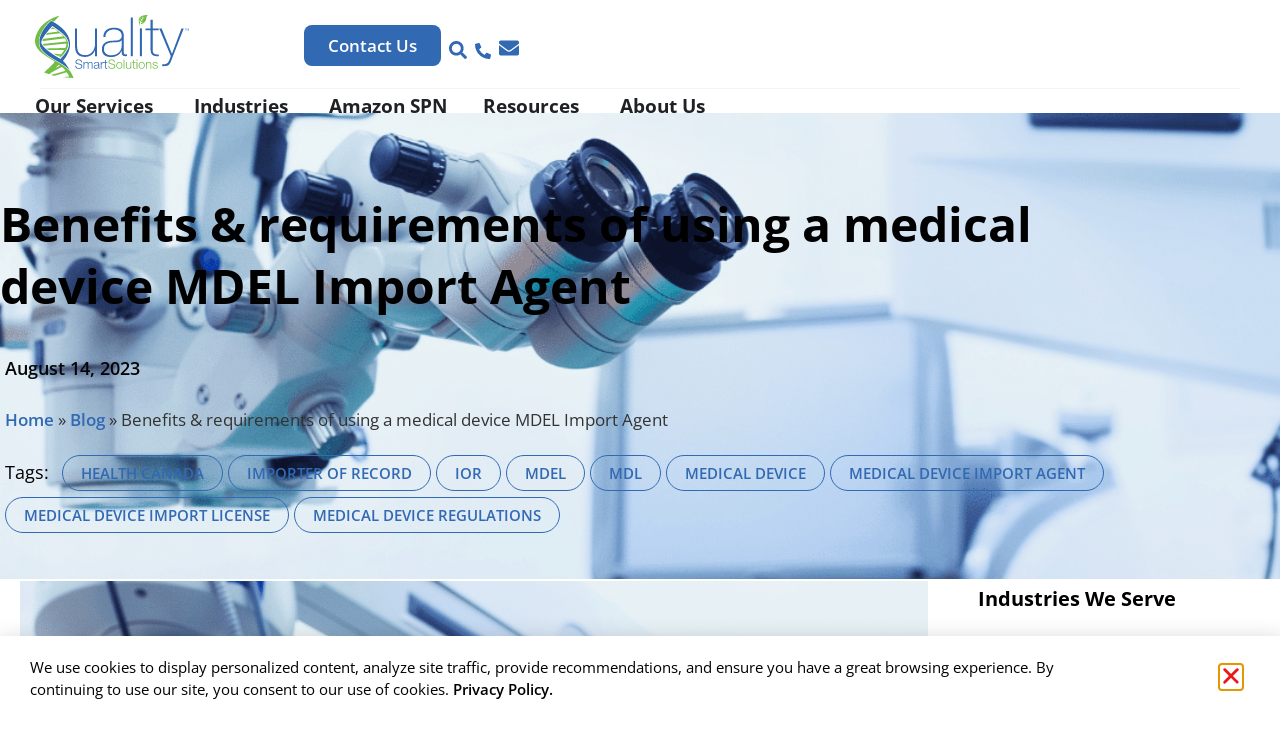

--- FILE ---
content_type: text/css
request_url: https://qualitysmartsolutions.com/wp-content/uploads/elementor/css/post-8087.css?ver=1768560327
body_size: 179
content:
.elementor-kit-8087{--e-global-color-primary:#000000;--e-global-color-secondary:#54595F;--e-global-color-text:#7A7A7A;--e-global-color-accent:#61CE70;--e-global-color-ab9f474:#011640;--e-global-color-ce9b2da:#f7f9fb;--e-global-color-2eb6215:#3269B3;--e-global-color-2eda550:#74BF44;--e-global-typography-primary-font-family:"Open Sans";--e-global-typography-primary-font-weight:800;--e-global-typography-secondary-font-family:"Open Sans";--e-global-typography-secondary-font-weight:400;--e-global-typography-text-font-family:"Open Sans";--e-global-typography-text-font-weight:400;--e-global-typography-accent-font-family:"Open Sans";--e-global-typography-accent-font-weight:500;background-color:#FFFFFF;}.elementor-kit-8087 button,.elementor-kit-8087 input[type="button"],.elementor-kit-8087 input[type="submit"],.elementor-kit-8087 .elementor-button{background-color:#1D882C;}.elementor-kit-8087 e-page-transition{background-color:#FFBC7D;}.elementor-kit-8087 a{color:#2CB543;font-weight:600;}.elementor-section.elementor-section-boxed > .elementor-container{max-width:1140px;}.e-con{--container-max-width:1140px;}.elementor-widget:not(:last-child){--kit-widget-spacing:20px;}.elementor-element{--widgets-spacing:20px 20px;--widgets-spacing-row:20px;--widgets-spacing-column:20px;}{}h1.entry-title{display:var(--page-title-display);}@media(max-width:1024px){.elementor-section.elementor-section-boxed > .elementor-container{max-width:1024px;}.e-con{--container-max-width:1024px;}}@media(max-width:767px){.elementor-section.elementor-section-boxed > .elementor-container{max-width:767px;}.e-con{--container-max-width:767px;}}
/* Start custom CSS */.b1-1-inp-wrp.bf-inp-wrp{width:120px!important;}
button.bf-btn {
    padding: 17px !important;
}
button.bf-btn:hover{background:#1B4276!important;}/* End custom CSS */

--- FILE ---
content_type: text/css
request_url: https://qualitysmartsolutions.com/wp-content/uploads/elementor/css/post-22939.css?ver=1768575861
body_size: -15
content:
.elementor-22939 .elementor-element.elementor-element-2c17e1f{margin-top:0px;margin-bottom:0px;padding:0px 0px 0px 0px;}.elementor-22939 .elementor-element.elementor-element-ed96013 > .elementor-element-populated{padding:0px 0px 0px 0px;}.elementor-widget-text-editor{font-family:var( --e-global-typography-text-font-family ), Sans-serif;font-weight:var( --e-global-typography-text-font-weight );color:var( --e-global-color-text );}.elementor-widget-text-editor.elementor-drop-cap-view-stacked .elementor-drop-cap{background-color:var( --e-global-color-primary );}.elementor-widget-text-editor.elementor-drop-cap-view-framed .elementor-drop-cap, .elementor-widget-text-editor.elementor-drop-cap-view-default .elementor-drop-cap{color:var( --e-global-color-primary );border-color:var( --e-global-color-primary );}.elementor-22939 .elementor-element.elementor-element-2f3267d{margin:-48px 0px calc(var(--kit-widget-spacing, 0px) + 0px) 0px;}.elementor-22939 .elementor-element.elementor-element-125d8fa .elementor-wrapper{--video-aspect-ratio:1.77777;}@media(max-width:767px){.elementor-22939 .elementor-element.elementor-element-2c17e1f{margin-top:0px;margin-bottom:0px;padding:0px 0px 0px 0px;}.elementor-22939 .elementor-element.elementor-element-ed96013 > .elementor-element-populated{margin:-40px 0px 0px 0px;--e-column-margin-right:0px;--e-column-margin-left:0px;}.elementor-22939 .elementor-element.elementor-element-2f3267d{margin:0px 0px calc(var(--kit-widget-spacing, 0px) + 0px) 0px;padding:0px 0px 0px 0px;}}

--- FILE ---
content_type: text/css
request_url: https://qualitysmartsolutions.com/wp-content/uploads/elementor/css/post-25376.css?ver=1768823971
body_size: 14135
content:
.elementor-25376 .elementor-element.elementor-element-6fabaa91{--display:flex;--flex-direction:column;--container-widget-width:100%;--container-widget-height:initial;--container-widget-flex-grow:0;--container-widget-align-self:initial;--flex-wrap-mobile:wrap;box-shadow:0px 1px 10px 0px rgba(0, 0, 0, 0.09);--padding-top:15px;--padding-bottom:0px;--padding-left:40px;--padding-right:40px;}.elementor-25376 .elementor-element.elementor-element-6fabaa91:not(.elementor-motion-effects-element-type-background), .elementor-25376 .elementor-element.elementor-element-6fabaa91 > .elementor-motion-effects-container > .elementor-motion-effects-layer{background-color:#FFFFFF;}.elementor-25376 .elementor-element.elementor-element-435f42b4{--display:flex;--min-height:0px;--flex-direction:row;--container-widget-width:initial;--container-widget-height:100%;--container-widget-flex-grow:1;--container-widget-align-self:stretch;--flex-wrap-mobile:wrap;border-style:solid;--border-style:solid;border-width:0px 0px 1px 0px;--border-top-width:0px;--border-right-width:0px;--border-bottom-width:1px;--border-left-width:0px;border-color:#F4F4F4;--border-color:#F4F4F4;--padding-top:0px;--padding-bottom:10px;--padding-left:0px;--padding-right:0px;}.elementor-25376 .elementor-element.elementor-element-2a25b0f2{--display:flex;--margin-top:0px;--margin-bottom:0px;--margin-left:-24px;--margin-right:0px;--padding-top:0px;--padding-bottom:0px;--padding-left:0px;--padding-right:0px;}.elementor-25376 .elementor-element.elementor-element-2a25b0f2.e-con{--flex-grow:0;--flex-shrink:0;}.elementor-widget-image .widget-image-caption{color:var( --e-global-color-text );font-family:var( --e-global-typography-text-font-family ), Sans-serif;font-weight:var( --e-global-typography-text-font-weight );}.elementor-25376 .elementor-element.elementor-element-7f10018e{padding:0px 0px 0px 0px;}.elementor-25376 .elementor-element.elementor-element-7f10018e img{width:100%;max-width:100%;height:63px;}.elementor-25376 .elementor-element.elementor-element-4cb4f8b9{--display:flex;--flex-direction:row;--container-widget-width:calc( ( 1 - var( --container-widget-flex-grow ) ) * 100% );--container-widget-height:100%;--container-widget-flex-grow:1;--container-widget-align-self:stretch;--flex-wrap-mobile:wrap;--justify-content:flex-end;--align-items:center;}.elementor-widget-button .elementor-button{background-color:var( --e-global-color-accent );font-family:var( --e-global-typography-accent-font-family ), Sans-serif;font-weight:var( --e-global-typography-accent-font-weight );}.elementor-25376 .elementor-element.elementor-element-4c054dad .elementor-button{background-color:var( --e-global-color-2eb6215 );font-family:"Open Sans", Sans-serif;font-size:17px;font-weight:600;fill:#FFFFFF;color:#FFFFFF;border-radius:8px 8px 8px 8px;}.elementor-25376 .elementor-element.elementor-element-4c054dad{width:var( --container-widget-width, 22% );max-width:22%;--container-widget-width:22%;--container-widget-flex-grow:0;}.elementor-widget-icon.elementor-view-stacked .elementor-icon{background-color:var( --e-global-color-primary );}.elementor-widget-icon.elementor-view-framed .elementor-icon, .elementor-widget-icon.elementor-view-default .elementor-icon{color:var( --e-global-color-primary );border-color:var( --e-global-color-primary );}.elementor-widget-icon.elementor-view-framed .elementor-icon, .elementor-widget-icon.elementor-view-default .elementor-icon svg{fill:var( --e-global-color-primary );}.elementor-25376 .elementor-element.elementor-element-606af2c9{margin:10px 0px calc(var(--kit-widget-spacing, 0px) + 0px) 8px;}.elementor-25376 .elementor-element.elementor-element-606af2c9.elementor-element{--align-self:center;}.elementor-25376 .elementor-element.elementor-element-606af2c9 .elementor-icon-wrapper{text-align:center;}.elementor-25376 .elementor-element.elementor-element-606af2c9.elementor-view-stacked .elementor-icon{background-color:var( --e-global-color-2eb6215 );}.elementor-25376 .elementor-element.elementor-element-606af2c9.elementor-view-framed .elementor-icon, .elementor-25376 .elementor-element.elementor-element-606af2c9.elementor-view-default .elementor-icon{color:var( --e-global-color-2eb6215 );border-color:var( --e-global-color-2eb6215 );}.elementor-25376 .elementor-element.elementor-element-606af2c9.elementor-view-framed .elementor-icon, .elementor-25376 .elementor-element.elementor-element-606af2c9.elementor-view-default .elementor-icon svg{fill:var( --e-global-color-2eb6215 );}.elementor-25376 .elementor-element.elementor-element-606af2c9 .elementor-icon{font-size:18px;}.elementor-25376 .elementor-element.elementor-element-606af2c9 .elementor-icon svg{height:18px;}.elementor-25376 .elementor-element.elementor-element-12f70cb{margin:10px 0px calc(var(--kit-widget-spacing, 0px) + 0px) 8px;}.elementor-25376 .elementor-element.elementor-element-12f70cb.elementor-element{--align-self:center;}.elementor-25376 .elementor-element.elementor-element-12f70cb.ha-advanced-tooltip-enable .ha-advanced-tooltip-content{--ha-tooltip-arrow-distance:0px;}.elementor-25376 .elementor-element.elementor-element-12f70cb .ha-advanced-tooltip-content{text-align:center;width:115px;font-family:"Open Sans", Sans-serif;font-size:11px;font-weight:500;background:#000000;color:#ffffff;}.elementor-25376 .elementor-element.elementor-element-12f70cb .ha-advanced-tooltip-content::after{border-width:5px;--ha-tooltip-arrow-color:#000000;}.elementor-25376 .elementor-element.elementor-element-12f70cb .elementor-icon-wrapper{text-align:center;}.elementor-25376 .elementor-element.elementor-element-12f70cb.elementor-view-stacked .elementor-icon{background-color:var( --e-global-color-2eb6215 );}.elementor-25376 .elementor-element.elementor-element-12f70cb.elementor-view-framed .elementor-icon, .elementor-25376 .elementor-element.elementor-element-12f70cb.elementor-view-default .elementor-icon{color:var( --e-global-color-2eb6215 );border-color:var( --e-global-color-2eb6215 );}.elementor-25376 .elementor-element.elementor-element-12f70cb.elementor-view-framed .elementor-icon, .elementor-25376 .elementor-element.elementor-element-12f70cb.elementor-view-default .elementor-icon svg{fill:var( --e-global-color-2eb6215 );}.elementor-25376 .elementor-element.elementor-element-12f70cb .elementor-icon{font-size:16px;}.elementor-25376 .elementor-element.elementor-element-12f70cb .elementor-icon svg{height:16px;}.elementor-25376 .elementor-element.elementor-element-4677f699{margin:10px 0px calc(var(--kit-widget-spacing, 0px) + 0px) 8px;}.elementor-25376 .elementor-element.elementor-element-4677f699.ha-advanced-tooltip-enable .ha-advanced-tooltip-content{--ha-tooltip-arrow-distance:0px;}.elementor-25376 .elementor-element.elementor-element-4677f699 .ha-advanced-tooltip-content{text-align:center;width:180px;font-family:"Open Sans", Sans-serif;font-size:11px;font-weight:500;background:#000000;color:#ffffff;}.elementor-25376 .elementor-element.elementor-element-4677f699 .ha-advanced-tooltip-content::after{border-width:5px;--ha-tooltip-arrow-color:#000000;}.elementor-25376 .elementor-element.elementor-element-4677f699 .elementor-icon-wrapper{text-align:center;}.elementor-25376 .elementor-element.elementor-element-4677f699.elementor-view-stacked .elementor-icon{background-color:var( --e-global-color-2eb6215 );}.elementor-25376 .elementor-element.elementor-element-4677f699.elementor-view-framed .elementor-icon, .elementor-25376 .elementor-element.elementor-element-4677f699.elementor-view-default .elementor-icon{color:var( --e-global-color-2eb6215 );border-color:var( --e-global-color-2eb6215 );}.elementor-25376 .elementor-element.elementor-element-4677f699.elementor-view-framed .elementor-icon, .elementor-25376 .elementor-element.elementor-element-4677f699.elementor-view-default .elementor-icon svg{fill:var( --e-global-color-2eb6215 );}.elementor-25376 .elementor-element.elementor-element-4677f699 .elementor-icon{font-size:20px;}.elementor-25376 .elementor-element.elementor-element-4677f699 .elementor-icon svg{height:20px;}.elementor-25376 .elementor-element.elementor-element-5244d3a0{--display:flex;--align-items:flex-start;--container-widget-width:calc( ( 1 - var( --container-widget-flex-grow ) ) * 100% );border-style:none;--border-style:none;--margin-top:-16px;--margin-bottom:0px;--margin-left:-5px;--margin-right:0px;--padding-top:5px;--padding-bottom:0px;--padding-left:0px;--padding-right:0px;}.elementor-widget-mega-menu > .e-n-menu > .e-n-menu-wrapper > .e-n-menu-heading > .e-n-menu-item > .e-n-menu-title, .elementor-widget-mega-menu > .e-n-menu > .e-n-menu-wrapper > .e-n-menu-heading > .e-n-menu-item > .e-n-menu-title > .e-n-menu-title-container, .elementor-widget-mega-menu > .e-n-menu > .e-n-menu-wrapper > .e-n-menu-heading > .e-n-menu-item > .e-n-menu-title > .e-n-menu-title-container > span{font-family:var( --e-global-typography-accent-font-family ), Sans-serif;font-weight:var( --e-global-typography-accent-font-weight );}.elementor-widget-mega-menu{--n-menu-divider-color:var( --e-global-color-text );}.elementor-25376 .elementor-element.elementor-element-227276e2{--display:flex;--min-height:0px;--margin-top:0px;--margin-bottom:0px;--margin-left:0px;--margin-right:0px;--padding-top:20px;--padding-bottom:0px;--padding-left:0px;--padding-right:0px;}.elementor-25376 .elementor-element.elementor-element-27118865{--display:flex;--flex-direction:column;--container-widget-width:100%;--container-widget-height:initial;--container-widget-flex-grow:0;--container-widget-align-self:initial;--flex-wrap-mobile:wrap;border-style:solid;--border-style:solid;border-width:4px 0px 0px 0px;--border-top-width:4px;--border-right-width:0px;--border-bottom-width:0px;--border-left-width:0px;border-color:#74BF44;--border-color:#74BF44;--padding-top:0px;--padding-bottom:0px;--padding-left:0px;--padding-right:0px;}.elementor-25376 .elementor-element.elementor-element-27118865:not(.elementor-motion-effects-element-type-background), .elementor-25376 .elementor-element.elementor-element-27118865 > .elementor-motion-effects-container > .elementor-motion-effects-layer{background-color:var( --e-global-color-2eb6215 );}.elementor-widget-nested-tabs.elementor-widget-n-tabs > .e-n-tabs[data-touch-mode='false'] > .e-n-tabs-heading > .e-n-tab-title[aria-selected="false"]:hover{background:var( --e-global-color-accent );}.elementor-widget-nested-tabs.elementor-widget-n-tabs > .e-n-tabs > .e-n-tabs-heading > .e-n-tab-title[aria-selected="true"], .elementor-widget-nested-tabs.elementor-widget-n-tabs > .e-n-tabs[data-touch-mode='true'] > .e-n-tabs-heading > .e-n-tab-title[aria-selected="false"]:hover{background:var( --e-global-color-accent );}.elementor-widget-nested-tabs.elementor-widget-n-tabs > .e-n-tabs > .e-n-tabs-heading > :is( .e-n-tab-title > .e-n-tab-title-text, .e-n-tab-title ){font-family:var( --e-global-typography-accent-font-family ), Sans-serif;font-weight:var( --e-global-typography-accent-font-weight );}.elementor-25376 .elementor-element.elementor-element-66bc4f06{--display:flex;--padding-top:20px;--padding-bottom:0px;--padding-left:30px;--padding-right:60px;}.elementor-25376 .elementor-element.elementor-element-66bc4f06.e-con{--flex-grow:0;--flex-shrink:0;}.elementor-25376 .elementor-element.elementor-element-7ddde9e1{--display:flex;--flex-direction:column;--container-widget-width:100%;--container-widget-height:initial;--container-widget-flex-grow:0;--container-widget-align-self:initial;--flex-wrap-mobile:wrap;--padding-top:10px;--padding-bottom:0px;--padding-left:8px;--padding-right:8px;}.elementor-widget-heading .elementor-heading-title{font-family:var( --e-global-typography-primary-font-family ), Sans-serif;font-weight:var( --e-global-typography-primary-font-weight );color:var( --e-global-color-primary );}.elementor-25376 .elementor-element.elementor-element-1efee811 .elementor-heading-title{font-family:"Open Sans", Sans-serif;font-size:19px;font-weight:700;color:#FFFFFF;}.elementor-25376 .elementor-element.elementor-element-2aedf5e5{--display:flex;--min-height:560px;--flex-direction:row;--container-widget-width:initial;--container-widget-height:100%;--container-widget-flex-grow:1;--container-widget-align-self:stretch;--flex-wrap-mobile:wrap;--margin-top:-15px;--margin-bottom:0px;--margin-left:0px;--margin-right:0px;--padding-top:0px;--padding-bottom:0px;--padding-left:0px;--padding-right:0px;}.elementor-25376 .elementor-element.elementor-element-12bd8d98{--display:flex;--margin-top:0px;--margin-bottom:0px;--margin-left:0px;--margin-right:0px;}.elementor-25376 .elementor-element.elementor-element-57af3957{padding:14px 0px 0px 0px;border-style:solid;border-width:3px 0px 0px 0px;border-color:var( --e-global-color-2eda550 );}.elementor-25376 .elementor-element.elementor-element-57af3957 .elementor-heading-title{font-family:"Open Sans", Sans-serif;font-size:17px;font-weight:700;text-transform:uppercase;color:#FFFFFF;}.elementor-widget-icon-list .elementor-icon-list-item:not(:last-child):after{border-color:var( --e-global-color-text );}.elementor-widget-icon-list .elementor-icon-list-icon i{color:var( --e-global-color-primary );}.elementor-widget-icon-list .elementor-icon-list-icon svg{fill:var( --e-global-color-primary );}.elementor-widget-icon-list .elementor-icon-list-item > .elementor-icon-list-text, .elementor-widget-icon-list .elementor-icon-list-item > a{font-family:var( --e-global-typography-text-font-family ), Sans-serif;font-weight:var( --e-global-typography-text-font-weight );}.elementor-widget-icon-list .elementor-icon-list-text{color:var( --e-global-color-secondary );}.elementor-25376 .elementor-element.elementor-element-1b771751{margin:-10px 0px calc(var(--kit-widget-spacing, 0px) + 0px) 0px;--e-icon-list-icon-size:6px;--icon-vertical-offset:0px;}.elementor-25376 .elementor-element.elementor-element-1b771751 .elementor-icon-list-items:not(.elementor-inline-items) .elementor-icon-list-item:not(:last-child){padding-block-end:calc(0px/2);}.elementor-25376 .elementor-element.elementor-element-1b771751 .elementor-icon-list-items:not(.elementor-inline-items) .elementor-icon-list-item:not(:first-child){margin-block-start:calc(0px/2);}.elementor-25376 .elementor-element.elementor-element-1b771751 .elementor-icon-list-items.elementor-inline-items .elementor-icon-list-item{margin-inline:calc(0px/2);}.elementor-25376 .elementor-element.elementor-element-1b771751 .elementor-icon-list-items.elementor-inline-items{margin-inline:calc(-0px/2);}.elementor-25376 .elementor-element.elementor-element-1b771751 .elementor-icon-list-items.elementor-inline-items .elementor-icon-list-item:after{inset-inline-end:calc(-0px/2);}.elementor-25376 .elementor-element.elementor-element-1b771751 .elementor-icon-list-icon i{transition:color 0.3s;}.elementor-25376 .elementor-element.elementor-element-1b771751 .elementor-icon-list-icon svg{transition:fill 0.3s;}.elementor-25376 .elementor-element.elementor-element-1b771751 .elementor-icon-list-icon{padding-inline-end:0px;}.elementor-25376 .elementor-element.elementor-element-1b771751 .elementor-icon-list-item > .elementor-icon-list-text, .elementor-25376 .elementor-element.elementor-element-1b771751 .elementor-icon-list-item > a{font-family:"Open Sans", Sans-serif;font-size:15px;font-weight:400;}.elementor-25376 .elementor-element.elementor-element-1b771751 .elementor-icon-list-text{color:#FFFFFF;transition:color 0.3s;}.elementor-25376 .elementor-element.elementor-element-4fa324af{margin:0px 0px calc(var(--kit-widget-spacing, 0px) + 0px) 0px;padding:14px 0px 0px 0px;border-style:solid;border-width:3px 0px 0px 0px;border-color:var( --e-global-color-2eda550 );}.elementor-25376 .elementor-element.elementor-element-4fa324af .elementor-heading-title{font-family:"Open Sans", Sans-serif;font-size:17px;font-weight:700;text-transform:uppercase;color:#FFFFFF;}.elementor-25376 .elementor-element.elementor-element-4c1c4b5f{margin:-10px 0px calc(var(--kit-widget-spacing, 0px) + 0px) 0px;--e-icon-list-icon-size:14px;--icon-vertical-offset:0px;}.elementor-25376 .elementor-element.elementor-element-4c1c4b5f .elementor-icon-list-items:not(.elementor-inline-items) .elementor-icon-list-item:not(:last-child){padding-block-end:calc(0px/2);}.elementor-25376 .elementor-element.elementor-element-4c1c4b5f .elementor-icon-list-items:not(.elementor-inline-items) .elementor-icon-list-item:not(:first-child){margin-block-start:calc(0px/2);}.elementor-25376 .elementor-element.elementor-element-4c1c4b5f .elementor-icon-list-items.elementor-inline-items .elementor-icon-list-item{margin-inline:calc(0px/2);}.elementor-25376 .elementor-element.elementor-element-4c1c4b5f .elementor-icon-list-items.elementor-inline-items{margin-inline:calc(-0px/2);}.elementor-25376 .elementor-element.elementor-element-4c1c4b5f .elementor-icon-list-items.elementor-inline-items .elementor-icon-list-item:after{inset-inline-end:calc(-0px/2);}.elementor-25376 .elementor-element.elementor-element-4c1c4b5f .elementor-icon-list-icon i{transition:color 0.3s;}.elementor-25376 .elementor-element.elementor-element-4c1c4b5f .elementor-icon-list-icon svg{transition:fill 0.3s;}.elementor-25376 .elementor-element.elementor-element-4c1c4b5f .elementor-icon-list-item > .elementor-icon-list-text, .elementor-25376 .elementor-element.elementor-element-4c1c4b5f .elementor-icon-list-item > a{font-family:"Open Sans", Sans-serif;font-size:15px;font-weight:400;}.elementor-25376 .elementor-element.elementor-element-4c1c4b5f .elementor-icon-list-text{color:#FFFFFF;transition:color 0.3s;}.elementor-25376 .elementor-element.elementor-element-4708db2b{--display:flex;}.elementor-25376 .elementor-element.elementor-element-26e3b02b{margin:0px 0px calc(var(--kit-widget-spacing, 0px) + 0px) 0px;padding:14px 0px 0px 0px;border-style:solid;border-width:3px 0px 0px 0px;border-color:var( --e-global-color-2eda550 );}.elementor-25376 .elementor-element.elementor-element-26e3b02b .elementor-heading-title{font-family:"Open Sans", Sans-serif;font-size:17px;font-weight:700;text-transform:uppercase;color:#FFFFFF;}.elementor-25376 .elementor-element.elementor-element-548a2571{margin:-10px 0px calc(var(--kit-widget-spacing, 0px) + 0px) 0px;--e-icon-list-icon-size:14px;--icon-vertical-offset:0px;}.elementor-25376 .elementor-element.elementor-element-548a2571 .elementor-icon-list-items:not(.elementor-inline-items) .elementor-icon-list-item:not(:last-child){padding-block-end:calc(0px/2);}.elementor-25376 .elementor-element.elementor-element-548a2571 .elementor-icon-list-items:not(.elementor-inline-items) .elementor-icon-list-item:not(:first-child){margin-block-start:calc(0px/2);}.elementor-25376 .elementor-element.elementor-element-548a2571 .elementor-icon-list-items.elementor-inline-items .elementor-icon-list-item{margin-inline:calc(0px/2);}.elementor-25376 .elementor-element.elementor-element-548a2571 .elementor-icon-list-items.elementor-inline-items{margin-inline:calc(-0px/2);}.elementor-25376 .elementor-element.elementor-element-548a2571 .elementor-icon-list-items.elementor-inline-items .elementor-icon-list-item:after{inset-inline-end:calc(-0px/2);}.elementor-25376 .elementor-element.elementor-element-548a2571 .elementor-icon-list-icon i{transition:color 0.3s;}.elementor-25376 .elementor-element.elementor-element-548a2571 .elementor-icon-list-icon svg{transition:fill 0.3s;}.elementor-25376 .elementor-element.elementor-element-548a2571 .elementor-icon-list-item > .elementor-icon-list-text, .elementor-25376 .elementor-element.elementor-element-548a2571 .elementor-icon-list-item > a{font-family:"Open Sans", Sans-serif;font-size:15px;font-weight:400;}.elementor-25376 .elementor-element.elementor-element-548a2571 .elementor-icon-list-text{color:#FFFFFF;transition:color 0.3s;}.elementor-25376 .elementor-element.elementor-element-34e5c13{padding:14px 0px 0px 0px;border-style:solid;border-width:3px 0px 0px 0px;border-color:var( --e-global-color-2eda550 );}.elementor-25376 .elementor-element.elementor-element-34e5c13 .elementor-heading-title{font-family:"Open Sans", Sans-serif;font-size:17px;font-weight:700;text-transform:uppercase;color:#FFFFFF;}.elementor-25376 .elementor-element.elementor-element-1c2e3b61{margin:-10px 0px calc(var(--kit-widget-spacing, 0px) + 0px) 0px;--e-icon-list-icon-size:14px;--icon-vertical-offset:0px;}.elementor-25376 .elementor-element.elementor-element-1c2e3b61 .elementor-icon-list-items:not(.elementor-inline-items) .elementor-icon-list-item:not(:last-child){padding-block-end:calc(0px/2);}.elementor-25376 .elementor-element.elementor-element-1c2e3b61 .elementor-icon-list-items:not(.elementor-inline-items) .elementor-icon-list-item:not(:first-child){margin-block-start:calc(0px/2);}.elementor-25376 .elementor-element.elementor-element-1c2e3b61 .elementor-icon-list-items.elementor-inline-items .elementor-icon-list-item{margin-inline:calc(0px/2);}.elementor-25376 .elementor-element.elementor-element-1c2e3b61 .elementor-icon-list-items.elementor-inline-items{margin-inline:calc(-0px/2);}.elementor-25376 .elementor-element.elementor-element-1c2e3b61 .elementor-icon-list-items.elementor-inline-items .elementor-icon-list-item:after{inset-inline-end:calc(-0px/2);}.elementor-25376 .elementor-element.elementor-element-1c2e3b61 .elementor-icon-list-icon i{transition:color 0.3s;}.elementor-25376 .elementor-element.elementor-element-1c2e3b61 .elementor-icon-list-icon svg{transition:fill 0.3s;}.elementor-25376 .elementor-element.elementor-element-1c2e3b61 .elementor-icon-list-item > .elementor-icon-list-text, .elementor-25376 .elementor-element.elementor-element-1c2e3b61 .elementor-icon-list-item > a{font-family:"Open Sans", Sans-serif;font-size:15px;font-weight:400;}.elementor-25376 .elementor-element.elementor-element-1c2e3b61 .elementor-icon-list-text{color:#FFFFFF;transition:color 0.3s;}.elementor-25376 .elementor-element.elementor-element-ef29707{padding:14px 0px 0px 0px;border-style:solid;border-width:3px 0px 0px 0px;border-color:var( --e-global-color-2eda550 );}.elementor-25376 .elementor-element.elementor-element-ef29707 .elementor-heading-title{font-family:"Open Sans", Sans-serif;font-size:17px;font-weight:700;text-transform:uppercase;color:#FFFFFF;}.elementor-25376 .elementor-element.elementor-element-ee3c69e{margin:-10px 0px calc(var(--kit-widget-spacing, 0px) + 0px) 0px;--e-icon-list-icon-size:14px;--icon-vertical-offset:0px;}.elementor-25376 .elementor-element.elementor-element-ee3c69e .elementor-icon-list-items:not(.elementor-inline-items) .elementor-icon-list-item:not(:last-child){padding-block-end:calc(0px/2);}.elementor-25376 .elementor-element.elementor-element-ee3c69e .elementor-icon-list-items:not(.elementor-inline-items) .elementor-icon-list-item:not(:first-child){margin-block-start:calc(0px/2);}.elementor-25376 .elementor-element.elementor-element-ee3c69e .elementor-icon-list-items.elementor-inline-items .elementor-icon-list-item{margin-inline:calc(0px/2);}.elementor-25376 .elementor-element.elementor-element-ee3c69e .elementor-icon-list-items.elementor-inline-items{margin-inline:calc(-0px/2);}.elementor-25376 .elementor-element.elementor-element-ee3c69e .elementor-icon-list-items.elementor-inline-items .elementor-icon-list-item:after{inset-inline-end:calc(-0px/2);}.elementor-25376 .elementor-element.elementor-element-ee3c69e .elementor-icon-list-icon i{transition:color 0.3s;}.elementor-25376 .elementor-element.elementor-element-ee3c69e .elementor-icon-list-icon svg{transition:fill 0.3s;}.elementor-25376 .elementor-element.elementor-element-ee3c69e .elementor-icon-list-item > .elementor-icon-list-text, .elementor-25376 .elementor-element.elementor-element-ee3c69e .elementor-icon-list-item > a{font-family:"Open Sans", Sans-serif;font-size:15px;font-weight:400;}.elementor-25376 .elementor-element.elementor-element-ee3c69e .elementor-icon-list-text{color:#FFFFFF;transition:color 0.3s;}.elementor-25376 .elementor-element.elementor-element-26ce5985{--display:flex;}.elementor-25376 .elementor-element.elementor-element-2350a23{padding:14px 0px 0px 0px;border-style:solid;border-width:3px 0px 0px 0px;border-color:var( --e-global-color-2eda550 );}.elementor-25376 .elementor-element.elementor-element-2350a23 .elementor-heading-title{font-family:"Open Sans", Sans-serif;font-size:17px;font-weight:700;text-transform:uppercase;color:#FFFFFF;}.elementor-25376 .elementor-element.elementor-element-2e9ea778{margin:-10px 0px calc(var(--kit-widget-spacing, 0px) + 0px) 0px;--e-icon-list-icon-size:14px;--icon-vertical-offset:0px;}.elementor-25376 .elementor-element.elementor-element-2e9ea778 .elementor-icon-list-items:not(.elementor-inline-items) .elementor-icon-list-item:not(:last-child){padding-block-end:calc(0px/2);}.elementor-25376 .elementor-element.elementor-element-2e9ea778 .elementor-icon-list-items:not(.elementor-inline-items) .elementor-icon-list-item:not(:first-child){margin-block-start:calc(0px/2);}.elementor-25376 .elementor-element.elementor-element-2e9ea778 .elementor-icon-list-items.elementor-inline-items .elementor-icon-list-item{margin-inline:calc(0px/2);}.elementor-25376 .elementor-element.elementor-element-2e9ea778 .elementor-icon-list-items.elementor-inline-items{margin-inline:calc(-0px/2);}.elementor-25376 .elementor-element.elementor-element-2e9ea778 .elementor-icon-list-items.elementor-inline-items .elementor-icon-list-item:after{inset-inline-end:calc(-0px/2);}.elementor-25376 .elementor-element.elementor-element-2e9ea778 .elementor-icon-list-icon i{transition:color 0.3s;}.elementor-25376 .elementor-element.elementor-element-2e9ea778 .elementor-icon-list-icon svg{transition:fill 0.3s;}.elementor-25376 .elementor-element.elementor-element-2e9ea778 .elementor-icon-list-item > .elementor-icon-list-text, .elementor-25376 .elementor-element.elementor-element-2e9ea778 .elementor-icon-list-item > a{font-family:"Open Sans", Sans-serif;font-size:15px;font-weight:400;}.elementor-25376 .elementor-element.elementor-element-2e9ea778 .elementor-icon-list-text{color:#FFFFFF;transition:color 0.3s;}.elementor-25376 .elementor-element.elementor-element-54dd5608{margin:0px 0px calc(var(--kit-widget-spacing, 0px) + 0px) 0px;padding:14px 0px 0px 0px;border-style:solid;border-width:3px 0px 0px 0px;border-color:var( --e-global-color-2eda550 );}.elementor-25376 .elementor-element.elementor-element-54dd5608 .elementor-heading-title{font-family:"Open Sans", Sans-serif;font-size:17px;font-weight:700;text-transform:uppercase;color:#FFFFFF;}.elementor-25376 .elementor-element.elementor-element-4f9e065e{margin:-10px 0px calc(var(--kit-widget-spacing, 0px) + 0px) 0px;--e-icon-list-icon-size:14px;--icon-vertical-offset:0px;}.elementor-25376 .elementor-element.elementor-element-4f9e065e .elementor-icon-list-items:not(.elementor-inline-items) .elementor-icon-list-item:not(:last-child){padding-block-end:calc(0px/2);}.elementor-25376 .elementor-element.elementor-element-4f9e065e .elementor-icon-list-items:not(.elementor-inline-items) .elementor-icon-list-item:not(:first-child){margin-block-start:calc(0px/2);}.elementor-25376 .elementor-element.elementor-element-4f9e065e .elementor-icon-list-items.elementor-inline-items .elementor-icon-list-item{margin-inline:calc(0px/2);}.elementor-25376 .elementor-element.elementor-element-4f9e065e .elementor-icon-list-items.elementor-inline-items{margin-inline:calc(-0px/2);}.elementor-25376 .elementor-element.elementor-element-4f9e065e .elementor-icon-list-items.elementor-inline-items .elementor-icon-list-item:after{inset-inline-end:calc(-0px/2);}.elementor-25376 .elementor-element.elementor-element-4f9e065e .elementor-icon-list-icon i{transition:color 0.3s;}.elementor-25376 .elementor-element.elementor-element-4f9e065e .elementor-icon-list-icon svg{transition:fill 0.3s;}.elementor-25376 .elementor-element.elementor-element-4f9e065e .elementor-icon-list-item > .elementor-icon-list-text, .elementor-25376 .elementor-element.elementor-element-4f9e065e .elementor-icon-list-item > a{font-family:"Open Sans", Sans-serif;font-size:15px;font-weight:400;}.elementor-25376 .elementor-element.elementor-element-4f9e065e .elementor-icon-list-text{color:#FFFFFF;transition:color 0.3s;}.elementor-25376 .elementor-element.elementor-element-3abe2254{--display:flex;--margin-top:0px;--margin-bottom:0px;--margin-left:0px;--margin-right:0px;--padding-top:20px;--padding-bottom:0px;--padding-left:30px;--padding-right:60px;}.elementor-25376 .elementor-element.elementor-element-3abe2254.e-con{--flex-grow:0;--flex-shrink:0;}.elementor-25376 .elementor-element.elementor-element-687c966a{--display:flex;--flex-direction:column;--container-widget-width:100%;--container-widget-height:initial;--container-widget-flex-grow:0;--container-widget-align-self:initial;--flex-wrap-mobile:wrap;--padding-top:10px;--padding-bottom:0px;--padding-left:8px;--padding-right:8px;}.elementor-25376 .elementor-element.elementor-element-78390688 .elementor-heading-title{font-family:"Open Sans", Sans-serif;font-size:19px;font-weight:700;color:#FFFFFF;}.elementor-25376 .elementor-element.elementor-element-e6c7f91{--display:flex;--min-height:560px;--flex-direction:row;--container-widget-width:initial;--container-widget-height:100%;--container-widget-flex-grow:1;--container-widget-align-self:stretch;--flex-wrap-mobile:wrap;--margin-top:-15px;--margin-bottom:0px;--margin-left:0px;--margin-right:0px;--padding-top:0px;--padding-bottom:0px;--padding-left:0px;--padding-right:0px;}.elementor-25376 .elementor-element.elementor-element-f69cb03{--display:flex;--margin-top:0px;--margin-bottom:0px;--margin-left:0px;--margin-right:0px;}.elementor-25376 .elementor-element.elementor-element-382ea0c0{padding:14px 0px 0px 0px;border-style:solid;border-width:3px 0px 0px 0px;border-color:var( --e-global-color-2eda550 );}.elementor-25376 .elementor-element.elementor-element-382ea0c0 .elementor-heading-title{font-family:"Open Sans", Sans-serif;font-size:17px;font-weight:700;text-transform:uppercase;color:#FFFFFF;}.elementor-25376 .elementor-element.elementor-element-38fdd396{margin:-10px 0px calc(var(--kit-widget-spacing, 0px) + 0px) 0px;--e-icon-list-icon-size:14px;--icon-vertical-offset:0px;}.elementor-25376 .elementor-element.elementor-element-38fdd396 .elementor-icon-list-items:not(.elementor-inline-items) .elementor-icon-list-item:not(:last-child){padding-block-end:calc(0px/2);}.elementor-25376 .elementor-element.elementor-element-38fdd396 .elementor-icon-list-items:not(.elementor-inline-items) .elementor-icon-list-item:not(:first-child){margin-block-start:calc(0px/2);}.elementor-25376 .elementor-element.elementor-element-38fdd396 .elementor-icon-list-items.elementor-inline-items .elementor-icon-list-item{margin-inline:calc(0px/2);}.elementor-25376 .elementor-element.elementor-element-38fdd396 .elementor-icon-list-items.elementor-inline-items{margin-inline:calc(-0px/2);}.elementor-25376 .elementor-element.elementor-element-38fdd396 .elementor-icon-list-items.elementor-inline-items .elementor-icon-list-item:after{inset-inline-end:calc(-0px/2);}.elementor-25376 .elementor-element.elementor-element-38fdd396 .elementor-icon-list-icon i{transition:color 0.3s;}.elementor-25376 .elementor-element.elementor-element-38fdd396 .elementor-icon-list-icon svg{transition:fill 0.3s;}.elementor-25376 .elementor-element.elementor-element-38fdd396 .elementor-icon-list-item > .elementor-icon-list-text, .elementor-25376 .elementor-element.elementor-element-38fdd396 .elementor-icon-list-item > a{font-family:"Open Sans", Sans-serif;font-size:15px;font-weight:400;}.elementor-25376 .elementor-element.elementor-element-38fdd396 .elementor-icon-list-text{color:#FFFFFF;transition:color 0.3s;}.elementor-25376 .elementor-element.elementor-element-1fad4bc4{margin:0px 0px calc(var(--kit-widget-spacing, 0px) + 0px) 0px;padding:14px 0px 0px 0px;border-style:solid;border-width:3px 0px 0px 0px;border-color:var( --e-global-color-2eda550 );}.elementor-25376 .elementor-element.elementor-element-1fad4bc4 .elementor-heading-title{font-family:"Open Sans", Sans-serif;font-size:17px;font-weight:700;text-transform:uppercase;color:#FFFFFF;}.elementor-25376 .elementor-element.elementor-element-24f07829{margin:-10px 0px calc(var(--kit-widget-spacing, 0px) + 0px) 0px;--e-icon-list-icon-size:14px;--icon-vertical-offset:0px;}.elementor-25376 .elementor-element.elementor-element-24f07829 .elementor-icon-list-items:not(.elementor-inline-items) .elementor-icon-list-item:not(:last-child){padding-block-end:calc(0px/2);}.elementor-25376 .elementor-element.elementor-element-24f07829 .elementor-icon-list-items:not(.elementor-inline-items) .elementor-icon-list-item:not(:first-child){margin-block-start:calc(0px/2);}.elementor-25376 .elementor-element.elementor-element-24f07829 .elementor-icon-list-items.elementor-inline-items .elementor-icon-list-item{margin-inline:calc(0px/2);}.elementor-25376 .elementor-element.elementor-element-24f07829 .elementor-icon-list-items.elementor-inline-items{margin-inline:calc(-0px/2);}.elementor-25376 .elementor-element.elementor-element-24f07829 .elementor-icon-list-items.elementor-inline-items .elementor-icon-list-item:after{inset-inline-end:calc(-0px/2);}.elementor-25376 .elementor-element.elementor-element-24f07829 .elementor-icon-list-icon i{transition:color 0.3s;}.elementor-25376 .elementor-element.elementor-element-24f07829 .elementor-icon-list-icon svg{transition:fill 0.3s;}.elementor-25376 .elementor-element.elementor-element-24f07829 .elementor-icon-list-item > .elementor-icon-list-text, .elementor-25376 .elementor-element.elementor-element-24f07829 .elementor-icon-list-item > a{font-family:"Open Sans", Sans-serif;font-size:15px;font-weight:400;}.elementor-25376 .elementor-element.elementor-element-24f07829 .elementor-icon-list-text{color:#FFFFFF;transition:color 0.3s;}.elementor-25376 .elementor-element.elementor-element-5a75f12f{margin:0px 0px calc(var(--kit-widget-spacing, 0px) + 0px) 0px;padding:14px 0px 0px 0px;border-style:solid;border-width:3px 0px 0px 0px;border-color:var( --e-global-color-2eda550 );}.elementor-25376 .elementor-element.elementor-element-5a75f12f .elementor-heading-title{font-family:"Open Sans", Sans-serif;font-size:17px;font-weight:700;text-transform:uppercase;color:#FFFFFF;}.elementor-25376 .elementor-element.elementor-element-6859ce5e{margin:-5px 0px calc(var(--kit-widget-spacing, 0px) + 0px) 0px;--e-icon-list-icon-size:14px;--icon-vertical-offset:0px;}.elementor-25376 .elementor-element.elementor-element-6859ce5e .elementor-icon-list-items:not(.elementor-inline-items) .elementor-icon-list-item:not(:last-child){padding-block-end:calc(0px/2);}.elementor-25376 .elementor-element.elementor-element-6859ce5e .elementor-icon-list-items:not(.elementor-inline-items) .elementor-icon-list-item:not(:first-child){margin-block-start:calc(0px/2);}.elementor-25376 .elementor-element.elementor-element-6859ce5e .elementor-icon-list-items.elementor-inline-items .elementor-icon-list-item{margin-inline:calc(0px/2);}.elementor-25376 .elementor-element.elementor-element-6859ce5e .elementor-icon-list-items.elementor-inline-items{margin-inline:calc(-0px/2);}.elementor-25376 .elementor-element.elementor-element-6859ce5e .elementor-icon-list-items.elementor-inline-items .elementor-icon-list-item:after{inset-inline-end:calc(-0px/2);}.elementor-25376 .elementor-element.elementor-element-6859ce5e .elementor-icon-list-icon i{transition:color 0.3s;}.elementor-25376 .elementor-element.elementor-element-6859ce5e .elementor-icon-list-icon svg{transition:fill 0.3s;}.elementor-25376 .elementor-element.elementor-element-6859ce5e .elementor-icon-list-item > .elementor-icon-list-text, .elementor-25376 .elementor-element.elementor-element-6859ce5e .elementor-icon-list-item > a{font-family:"Open Sans", Sans-serif;font-size:15px;font-weight:400;}.elementor-25376 .elementor-element.elementor-element-6859ce5e .elementor-icon-list-text{color:#FFFFFF;transition:color 0.3s;}.elementor-25376 .elementor-element.elementor-element-5263b8a1{--display:flex;}.elementor-25376 .elementor-element.elementor-element-7735d543{margin:0px 0px calc(var(--kit-widget-spacing, 0px) + 0px) 0px;padding:14px 0px 0px 0px;border-style:solid;border-width:3px 0px 0px 0px;border-color:var( --e-global-color-2eda550 );}.elementor-25376 .elementor-element.elementor-element-7735d543 .elementor-heading-title{font-family:"Open Sans", Sans-serif;font-size:17px;font-weight:700;text-transform:uppercase;color:#FFFFFF;}.elementor-25376 .elementor-element.elementor-element-1bfb5453{margin:-10px 0px calc(var(--kit-widget-spacing, 0px) + 0px) 0px;--e-icon-list-icon-size:14px;--icon-vertical-offset:0px;}.elementor-25376 .elementor-element.elementor-element-1bfb5453 .elementor-icon-list-items:not(.elementor-inline-items) .elementor-icon-list-item:not(:last-child){padding-block-end:calc(0px/2);}.elementor-25376 .elementor-element.elementor-element-1bfb5453 .elementor-icon-list-items:not(.elementor-inline-items) .elementor-icon-list-item:not(:first-child){margin-block-start:calc(0px/2);}.elementor-25376 .elementor-element.elementor-element-1bfb5453 .elementor-icon-list-items.elementor-inline-items .elementor-icon-list-item{margin-inline:calc(0px/2);}.elementor-25376 .elementor-element.elementor-element-1bfb5453 .elementor-icon-list-items.elementor-inline-items{margin-inline:calc(-0px/2);}.elementor-25376 .elementor-element.elementor-element-1bfb5453 .elementor-icon-list-items.elementor-inline-items .elementor-icon-list-item:after{inset-inline-end:calc(-0px/2);}.elementor-25376 .elementor-element.elementor-element-1bfb5453 .elementor-icon-list-icon i{transition:color 0.3s;}.elementor-25376 .elementor-element.elementor-element-1bfb5453 .elementor-icon-list-icon svg{transition:fill 0.3s;}.elementor-25376 .elementor-element.elementor-element-1bfb5453 .elementor-icon-list-item > .elementor-icon-list-text, .elementor-25376 .elementor-element.elementor-element-1bfb5453 .elementor-icon-list-item > a{font-family:"Open Sans", Sans-serif;font-size:15px;font-weight:400;}.elementor-25376 .elementor-element.elementor-element-1bfb5453 .elementor-icon-list-text{color:#FFFFFF;transition:color 0.3s;}.elementor-25376 .elementor-element.elementor-element-5b688c6e{padding:14px 0px 0px 0px;border-style:solid;border-width:3px 0px 0px 0px;border-color:var( --e-global-color-2eda550 );}.elementor-25376 .elementor-element.elementor-element-5b688c6e .elementor-heading-title{font-family:"Open Sans", Sans-serif;font-size:17px;font-weight:700;text-transform:uppercase;color:#FFFFFF;}.elementor-25376 .elementor-element.elementor-element-58ea1d88{margin:-10px 0px calc(var(--kit-widget-spacing, 0px) + 0px) 0px;--e-icon-list-icon-size:14px;--icon-vertical-offset:0px;}.elementor-25376 .elementor-element.elementor-element-58ea1d88 .elementor-icon-list-items:not(.elementor-inline-items) .elementor-icon-list-item:not(:last-child){padding-block-end:calc(0px/2);}.elementor-25376 .elementor-element.elementor-element-58ea1d88 .elementor-icon-list-items:not(.elementor-inline-items) .elementor-icon-list-item:not(:first-child){margin-block-start:calc(0px/2);}.elementor-25376 .elementor-element.elementor-element-58ea1d88 .elementor-icon-list-items.elementor-inline-items .elementor-icon-list-item{margin-inline:calc(0px/2);}.elementor-25376 .elementor-element.elementor-element-58ea1d88 .elementor-icon-list-items.elementor-inline-items{margin-inline:calc(-0px/2);}.elementor-25376 .elementor-element.elementor-element-58ea1d88 .elementor-icon-list-items.elementor-inline-items .elementor-icon-list-item:after{inset-inline-end:calc(-0px/2);}.elementor-25376 .elementor-element.elementor-element-58ea1d88 .elementor-icon-list-icon i{transition:color 0.3s;}.elementor-25376 .elementor-element.elementor-element-58ea1d88 .elementor-icon-list-icon svg{transition:fill 0.3s;}.elementor-25376 .elementor-element.elementor-element-58ea1d88 .elementor-icon-list-item > .elementor-icon-list-text, .elementor-25376 .elementor-element.elementor-element-58ea1d88 .elementor-icon-list-item > a{font-family:"Open Sans", Sans-serif;font-size:15px;font-weight:400;}.elementor-25376 .elementor-element.elementor-element-58ea1d88 .elementor-icon-list-text{color:#FFFFFF;transition:color 0.3s;}.elementor-25376 .elementor-element.elementor-element-1dcebbb9{--display:flex;}.elementor-25376 .elementor-element.elementor-element-695ac42e{padding:14px 0px 0px 0px;border-style:solid;border-width:3px 0px 0px 0px;border-color:var( --e-global-color-2eda550 );}.elementor-25376 .elementor-element.elementor-element-695ac42e .elementor-heading-title{font-family:"Open Sans", Sans-serif;font-size:17px;font-weight:700;text-transform:uppercase;color:#FFFFFF;}.elementor-25376 .elementor-element.elementor-element-6fff8677{margin:-10px 0px calc(var(--kit-widget-spacing, 0px) + 0px) 0px;--e-icon-list-icon-size:14px;--icon-vertical-offset:0px;}.elementor-25376 .elementor-element.elementor-element-6fff8677 .elementor-icon-list-items:not(.elementor-inline-items) .elementor-icon-list-item:not(:last-child){padding-block-end:calc(0px/2);}.elementor-25376 .elementor-element.elementor-element-6fff8677 .elementor-icon-list-items:not(.elementor-inline-items) .elementor-icon-list-item:not(:first-child){margin-block-start:calc(0px/2);}.elementor-25376 .elementor-element.elementor-element-6fff8677 .elementor-icon-list-items.elementor-inline-items .elementor-icon-list-item{margin-inline:calc(0px/2);}.elementor-25376 .elementor-element.elementor-element-6fff8677 .elementor-icon-list-items.elementor-inline-items{margin-inline:calc(-0px/2);}.elementor-25376 .elementor-element.elementor-element-6fff8677 .elementor-icon-list-items.elementor-inline-items .elementor-icon-list-item:after{inset-inline-end:calc(-0px/2);}.elementor-25376 .elementor-element.elementor-element-6fff8677 .elementor-icon-list-icon i{transition:color 0.3s;}.elementor-25376 .elementor-element.elementor-element-6fff8677 .elementor-icon-list-icon svg{transition:fill 0.3s;}.elementor-25376 .elementor-element.elementor-element-6fff8677 .elementor-icon-list-item > .elementor-icon-list-text, .elementor-25376 .elementor-element.elementor-element-6fff8677 .elementor-icon-list-item > a{font-family:"Open Sans", Sans-serif;font-size:15px;font-weight:400;}.elementor-25376 .elementor-element.elementor-element-6fff8677 .elementor-icon-list-text{color:#FFFFFF;transition:color 0.3s;}.elementor-25376 .elementor-element.elementor-element-3972373b{margin:0px 0px calc(var(--kit-widget-spacing, 0px) + 0px) 0px;padding:14px 0px 0px 0px;border-style:solid;border-width:3px 0px 0px 0px;border-color:var( --e-global-color-2eda550 );}.elementor-25376 .elementor-element.elementor-element-3972373b .elementor-heading-title{font-family:"Open Sans", Sans-serif;font-size:17px;font-weight:700;text-transform:uppercase;color:#FFFFFF;}.elementor-25376 .elementor-element.elementor-element-7a46fdf6{margin:-10px 0px calc(var(--kit-widget-spacing, 0px) + 0px) 0px;--e-icon-list-icon-size:14px;--icon-vertical-offset:0px;}.elementor-25376 .elementor-element.elementor-element-7a46fdf6 .elementor-icon-list-items:not(.elementor-inline-items) .elementor-icon-list-item:not(:last-child){padding-block-end:calc(0px/2);}.elementor-25376 .elementor-element.elementor-element-7a46fdf6 .elementor-icon-list-items:not(.elementor-inline-items) .elementor-icon-list-item:not(:first-child){margin-block-start:calc(0px/2);}.elementor-25376 .elementor-element.elementor-element-7a46fdf6 .elementor-icon-list-items.elementor-inline-items .elementor-icon-list-item{margin-inline:calc(0px/2);}.elementor-25376 .elementor-element.elementor-element-7a46fdf6 .elementor-icon-list-items.elementor-inline-items{margin-inline:calc(-0px/2);}.elementor-25376 .elementor-element.elementor-element-7a46fdf6 .elementor-icon-list-items.elementor-inline-items .elementor-icon-list-item:after{inset-inline-end:calc(-0px/2);}.elementor-25376 .elementor-element.elementor-element-7a46fdf6 .elementor-icon-list-icon i{transition:color 0.3s;}.elementor-25376 .elementor-element.elementor-element-7a46fdf6 .elementor-icon-list-icon svg{transition:fill 0.3s;}.elementor-25376 .elementor-element.elementor-element-7a46fdf6 .elementor-icon-list-item > .elementor-icon-list-text, .elementor-25376 .elementor-element.elementor-element-7a46fdf6 .elementor-icon-list-item > a{font-family:"Open Sans", Sans-serif;font-size:15px;font-weight:400;}.elementor-25376 .elementor-element.elementor-element-7a46fdf6 .elementor-icon-list-text{color:#FFFFFF;transition:color 0.3s;}.elementor-25376 .elementor-element.elementor-element-6456238e{--display:flex;--margin-top:0px;--margin-bottom:0px;--margin-left:0px;--margin-right:0px;--padding-top:20px;--padding-bottom:0px;--padding-left:30px;--padding-right:60px;}.elementor-25376 .elementor-element.elementor-element-5f51c976{--display:flex;--flex-direction:column;--container-widget-width:100%;--container-widget-height:initial;--container-widget-flex-grow:0;--container-widget-align-self:initial;--flex-wrap-mobile:wrap;--padding-top:10px;--padding-bottom:0px;--padding-left:8px;--padding-right:8px;}.elementor-25376 .elementor-element.elementor-element-78f6c177 .elementor-heading-title{font-family:"Open Sans", Sans-serif;font-size:19px;font-weight:700;color:#FFFFFF;}.elementor-25376 .elementor-element.elementor-element-f1f43d8{--display:flex;--min-height:400px;--flex-direction:row;--container-widget-width:initial;--container-widget-height:100%;--container-widget-flex-grow:1;--container-widget-align-self:stretch;--flex-wrap-mobile:wrap;--margin-top:-15px;--margin-bottom:0px;--margin-left:0px;--margin-right:0px;--padding-top:0px;--padding-bottom:0px;--padding-left:0px;--padding-right:0px;}.elementor-25376 .elementor-element.elementor-element-3eadfa8a{--display:flex;--margin-top:0px;--margin-bottom:0px;--margin-left:0px;--margin-right:0px;}.elementor-25376 .elementor-element.elementor-element-a9b277d{padding:14px 0px 0px 0px;border-style:solid;border-width:3px 0px 0px 0px;border-color:var( --e-global-color-2eda550 );}.elementor-25376 .elementor-element.elementor-element-a9b277d .elementor-heading-title{font-family:"Open Sans", Sans-serif;font-size:17px;font-weight:700;text-transform:uppercase;color:#FFFFFF;}.elementor-25376 .elementor-element.elementor-element-1eb55238{margin:-10px 0px calc(var(--kit-widget-spacing, 0px) + 0px) 0px;--e-icon-list-icon-size:14px;--icon-vertical-offset:0px;}.elementor-25376 .elementor-element.elementor-element-1eb55238 .elementor-icon-list-items:not(.elementor-inline-items) .elementor-icon-list-item:not(:last-child){padding-block-end:calc(0px/2);}.elementor-25376 .elementor-element.elementor-element-1eb55238 .elementor-icon-list-items:not(.elementor-inline-items) .elementor-icon-list-item:not(:first-child){margin-block-start:calc(0px/2);}.elementor-25376 .elementor-element.elementor-element-1eb55238 .elementor-icon-list-items.elementor-inline-items .elementor-icon-list-item{margin-inline:calc(0px/2);}.elementor-25376 .elementor-element.elementor-element-1eb55238 .elementor-icon-list-items.elementor-inline-items{margin-inline:calc(-0px/2);}.elementor-25376 .elementor-element.elementor-element-1eb55238 .elementor-icon-list-items.elementor-inline-items .elementor-icon-list-item:after{inset-inline-end:calc(-0px/2);}.elementor-25376 .elementor-element.elementor-element-1eb55238 .elementor-icon-list-icon i{transition:color 0.3s;}.elementor-25376 .elementor-element.elementor-element-1eb55238 .elementor-icon-list-icon svg{transition:fill 0.3s;}.elementor-25376 .elementor-element.elementor-element-1eb55238 .elementor-icon-list-item > .elementor-icon-list-text, .elementor-25376 .elementor-element.elementor-element-1eb55238 .elementor-icon-list-item > a{font-family:"Open Sans", Sans-serif;font-size:15px;font-weight:400;}.elementor-25376 .elementor-element.elementor-element-1eb55238 .elementor-icon-list-text{color:#FFFFFF;transition:color 0.3s;}.elementor-25376 .elementor-element.elementor-element-75ff838a{margin:0px 0px calc(var(--kit-widget-spacing, 0px) + 0px) 0px;padding:14px 0px 0px 0px;border-style:solid;border-width:3px 0px 0px 0px;border-color:var( --e-global-color-2eda550 );}.elementor-25376 .elementor-element.elementor-element-75ff838a .elementor-heading-title{font-family:"Open Sans", Sans-serif;font-size:17px;font-weight:700;text-transform:uppercase;color:#FFFFFF;}.elementor-25376 .elementor-element.elementor-element-38e662a2{margin:-10px 0px calc(var(--kit-widget-spacing, 0px) + 0px) 0px;--e-icon-list-icon-size:14px;--icon-vertical-offset:0px;}.elementor-25376 .elementor-element.elementor-element-38e662a2 .elementor-icon-list-items:not(.elementor-inline-items) .elementor-icon-list-item:not(:last-child){padding-block-end:calc(6px/2);}.elementor-25376 .elementor-element.elementor-element-38e662a2 .elementor-icon-list-items:not(.elementor-inline-items) .elementor-icon-list-item:not(:first-child){margin-block-start:calc(6px/2);}.elementor-25376 .elementor-element.elementor-element-38e662a2 .elementor-icon-list-items.elementor-inline-items .elementor-icon-list-item{margin-inline:calc(6px/2);}.elementor-25376 .elementor-element.elementor-element-38e662a2 .elementor-icon-list-items.elementor-inline-items{margin-inline:calc(-6px/2);}.elementor-25376 .elementor-element.elementor-element-38e662a2 .elementor-icon-list-items.elementor-inline-items .elementor-icon-list-item:after{inset-inline-end:calc(-6px/2);}.elementor-25376 .elementor-element.elementor-element-38e662a2 .elementor-icon-list-icon i{transition:color 0.3s;}.elementor-25376 .elementor-element.elementor-element-38e662a2 .elementor-icon-list-icon svg{transition:fill 0.3s;}.elementor-25376 .elementor-element.elementor-element-38e662a2 .elementor-icon-list-item > .elementor-icon-list-text, .elementor-25376 .elementor-element.elementor-element-38e662a2 .elementor-icon-list-item > a{font-family:"Open Sans", Sans-serif;font-size:15px;font-weight:400;}.elementor-25376 .elementor-element.elementor-element-38e662a2 .elementor-icon-list-text{color:#FFFFFF;transition:color 0.3s;}.elementor-25376 .elementor-element.elementor-element-f7ab741{--display:flex;}.elementor-25376 .elementor-element.elementor-element-40ee688d{margin:0px 0px calc(var(--kit-widget-spacing, 0px) + 0px) 0px;padding:14px 0px 0px 0px;border-style:solid;border-width:3px 0px 0px 0px;border-color:var( --e-global-color-2eda550 );}.elementor-25376 .elementor-element.elementor-element-40ee688d .elementor-heading-title{font-family:"Open Sans", Sans-serif;font-size:17px;font-weight:700;text-transform:uppercase;color:#FFFFFF;}.elementor-25376 .elementor-element.elementor-element-5233e925{margin:-10px 0px calc(var(--kit-widget-spacing, 0px) + 0px) 0px;--e-icon-list-icon-size:14px;--icon-vertical-offset:0px;}.elementor-25376 .elementor-element.elementor-element-5233e925 .elementor-icon-list-items:not(.elementor-inline-items) .elementor-icon-list-item:not(:last-child){padding-block-end:calc(0px/2);}.elementor-25376 .elementor-element.elementor-element-5233e925 .elementor-icon-list-items:not(.elementor-inline-items) .elementor-icon-list-item:not(:first-child){margin-block-start:calc(0px/2);}.elementor-25376 .elementor-element.elementor-element-5233e925 .elementor-icon-list-items.elementor-inline-items .elementor-icon-list-item{margin-inline:calc(0px/2);}.elementor-25376 .elementor-element.elementor-element-5233e925 .elementor-icon-list-items.elementor-inline-items{margin-inline:calc(-0px/2);}.elementor-25376 .elementor-element.elementor-element-5233e925 .elementor-icon-list-items.elementor-inline-items .elementor-icon-list-item:after{inset-inline-end:calc(-0px/2);}.elementor-25376 .elementor-element.elementor-element-5233e925 .elementor-icon-list-icon i{transition:color 0.3s;}.elementor-25376 .elementor-element.elementor-element-5233e925 .elementor-icon-list-icon svg{transition:fill 0.3s;}.elementor-25376 .elementor-element.elementor-element-5233e925 .elementor-icon-list-item > .elementor-icon-list-text, .elementor-25376 .elementor-element.elementor-element-5233e925 .elementor-icon-list-item > a{font-family:"Open Sans", Sans-serif;font-size:15px;font-weight:400;}.elementor-25376 .elementor-element.elementor-element-5233e925 .elementor-icon-list-text{color:#FFFFFF;transition:color 0.3s;}.elementor-25376 .elementor-element.elementor-element-5a796d74{--display:flex;}.elementor-25376 .elementor-element.elementor-element-c001598{padding:14px 0px 0px 0px;border-style:solid;border-width:3px 0px 0px 0px;border-color:var( --e-global-color-2eda550 );}.elementor-25376 .elementor-element.elementor-element-c001598 .elementor-heading-title{font-family:"Open Sans", Sans-serif;font-size:17px;font-weight:700;text-transform:uppercase;color:#FFFFFF;}.elementor-25376 .elementor-element.elementor-element-cac6bc3{padding:14px 0px 0px 0px;border-style:solid;border-width:3px 0px 0px 0px;border-color:var( --e-global-color-2eda550 );}.elementor-25376 .elementor-element.elementor-element-cac6bc3 .elementor-heading-title{font-family:"Open Sans", Sans-serif;font-size:17px;font-weight:700;text-transform:uppercase;color:#FFFFFF;}.elementor-25376 .elementor-element.elementor-element-5e4b4bdf{--display:flex;--margin-top:0px;--margin-bottom:0px;--margin-left:0px;--margin-right:0px;--padding-top:20px;--padding-bottom:0px;--padding-left:30px;--padding-right:60px;}.elementor-25376 .elementor-element.elementor-element-49aa90d4{--display:flex;--flex-direction:column;--container-widget-width:100%;--container-widget-height:initial;--container-widget-flex-grow:0;--container-widget-align-self:initial;--flex-wrap-mobile:wrap;--padding-top:10px;--padding-bottom:0px;--padding-left:8px;--padding-right:8px;}.elementor-25376 .elementor-element.elementor-element-3ca2ba87 .elementor-heading-title{font-family:"Open Sans", Sans-serif;font-size:19px;font-weight:700;color:#FFFFFF;}.elementor-25376 .elementor-element.elementor-element-2cf7f3a3{--display:flex;--min-height:470px;--flex-direction:row;--container-widget-width:initial;--container-widget-height:100%;--container-widget-flex-grow:1;--container-widget-align-self:stretch;--flex-wrap-mobile:wrap;--margin-top:-15px;--margin-bottom:0px;--margin-left:0px;--margin-right:0px;--padding-top:0px;--padding-bottom:0px;--padding-left:0px;--padding-right:0px;}.elementor-25376 .elementor-element.elementor-element-358b4c44{--display:flex;--margin-top:0px;--margin-bottom:0px;--margin-left:0px;--margin-right:0px;}.elementor-25376 .elementor-element.elementor-element-47258e16{padding:14px 0px 0px 0px;border-style:solid;border-width:3px 0px 0px 0px;border-color:var( --e-global-color-2eda550 );}.elementor-25376 .elementor-element.elementor-element-47258e16 .elementor-heading-title{font-family:"Open Sans", Sans-serif;font-size:17px;font-weight:700;text-transform:uppercase;color:#FFFFFF;}.elementor-25376 .elementor-element.elementor-element-3fb330b{padding:14px 0px 0px 0px;border-style:solid;border-width:3px 0px 0px 0px;border-color:var( --e-global-color-2eda550 );}.elementor-25376 .elementor-element.elementor-element-3fb330b .elementor-heading-title{font-family:"Open Sans", Sans-serif;font-size:17px;font-weight:700;text-transform:uppercase;color:#FFFFFF;}.elementor-25376 .elementor-element.elementor-element-d53dea4{padding:14px 0px 0px 0px;border-style:solid;border-width:3px 0px 0px 0px;border-color:var( --e-global-color-2eda550 );}.elementor-25376 .elementor-element.elementor-element-d53dea4 .elementor-heading-title{font-family:"Open Sans", Sans-serif;font-size:17px;font-weight:700;text-transform:uppercase;line-height:24px;color:#FFFFFF;}.elementor-25376 .elementor-element.elementor-element-375886a1{margin:0px 0px calc(var(--kit-widget-spacing, 0px) + 0px) 0px;padding:14px 0px 0px 0px;border-style:solid;border-width:3px 0px 0px 0px;border-color:var( --e-global-color-2eda550 );}.elementor-25376 .elementor-element.elementor-element-375886a1 .elementor-heading-title{font-family:"Open Sans", Sans-serif;font-size:17px;font-weight:700;text-transform:uppercase;color:#FFFFFF;}.elementor-25376 .elementor-element.elementor-element-5f25d82a{margin:-10px 0px calc(var(--kit-widget-spacing, 0px) + 0px) 0px;--e-icon-list-icon-size:14px;--icon-vertical-offset:0px;}.elementor-25376 .elementor-element.elementor-element-5f25d82a .elementor-icon-list-items:not(.elementor-inline-items) .elementor-icon-list-item:not(:last-child){padding-block-end:calc(0px/2);}.elementor-25376 .elementor-element.elementor-element-5f25d82a .elementor-icon-list-items:not(.elementor-inline-items) .elementor-icon-list-item:not(:first-child){margin-block-start:calc(0px/2);}.elementor-25376 .elementor-element.elementor-element-5f25d82a .elementor-icon-list-items.elementor-inline-items .elementor-icon-list-item{margin-inline:calc(0px/2);}.elementor-25376 .elementor-element.elementor-element-5f25d82a .elementor-icon-list-items.elementor-inline-items{margin-inline:calc(-0px/2);}.elementor-25376 .elementor-element.elementor-element-5f25d82a .elementor-icon-list-items.elementor-inline-items .elementor-icon-list-item:after{inset-inline-end:calc(-0px/2);}.elementor-25376 .elementor-element.elementor-element-5f25d82a .elementor-icon-list-icon i{transition:color 0.3s;}.elementor-25376 .elementor-element.elementor-element-5f25d82a .elementor-icon-list-icon svg{transition:fill 0.3s;}.elementor-25376 .elementor-element.elementor-element-5f25d82a .elementor-icon-list-item > .elementor-icon-list-text, .elementor-25376 .elementor-element.elementor-element-5f25d82a .elementor-icon-list-item > a{font-family:"Open Sans", Sans-serif;font-size:15px;font-weight:400;}.elementor-25376 .elementor-element.elementor-element-5f25d82a .elementor-icon-list-text{color:#FFFFFF;transition:color 0.3s;}.elementor-25376 .elementor-element.elementor-element-3714a4d4{--display:flex;}.elementor-25376 .elementor-element.elementor-element-1b2920c5{margin:0px 0px calc(var(--kit-widget-spacing, 0px) + 0px) 0px;padding:14px 0px 0px 0px;border-style:solid;border-width:3px 0px 0px 0px;border-color:var( --e-global-color-2eda550 );}.elementor-25376 .elementor-element.elementor-element-1b2920c5 .elementor-heading-title{font-family:"Open Sans", Sans-serif;font-size:17px;font-weight:700;text-transform:uppercase;color:#FFFFFF;}.elementor-25376 .elementor-element.elementor-element-45dbf6bf{margin:-10px 0px calc(var(--kit-widget-spacing, 0px) + 0px) 0px;--e-icon-list-icon-size:14px;--icon-vertical-offset:0px;}.elementor-25376 .elementor-element.elementor-element-45dbf6bf .elementor-icon-list-items:not(.elementor-inline-items) .elementor-icon-list-item:not(:last-child){padding-block-end:calc(0px/2);}.elementor-25376 .elementor-element.elementor-element-45dbf6bf .elementor-icon-list-items:not(.elementor-inline-items) .elementor-icon-list-item:not(:first-child){margin-block-start:calc(0px/2);}.elementor-25376 .elementor-element.elementor-element-45dbf6bf .elementor-icon-list-items.elementor-inline-items .elementor-icon-list-item{margin-inline:calc(0px/2);}.elementor-25376 .elementor-element.elementor-element-45dbf6bf .elementor-icon-list-items.elementor-inline-items{margin-inline:calc(-0px/2);}.elementor-25376 .elementor-element.elementor-element-45dbf6bf .elementor-icon-list-items.elementor-inline-items .elementor-icon-list-item:after{inset-inline-end:calc(-0px/2);}.elementor-25376 .elementor-element.elementor-element-45dbf6bf .elementor-icon-list-icon i{transition:color 0.3s;}.elementor-25376 .elementor-element.elementor-element-45dbf6bf .elementor-icon-list-icon svg{transition:fill 0.3s;}.elementor-25376 .elementor-element.elementor-element-45dbf6bf .elementor-icon-list-item > .elementor-icon-list-text, .elementor-25376 .elementor-element.elementor-element-45dbf6bf .elementor-icon-list-item > a{font-family:"Open Sans", Sans-serif;font-size:15px;font-weight:400;}.elementor-25376 .elementor-element.elementor-element-45dbf6bf .elementor-icon-list-text{color:#FFFFFF;transition:color 0.3s;}.elementor-25376 .elementor-element.elementor-element-35b6473d{--display:flex;}.elementor-25376 .elementor-element.elementor-element-611a263{padding:14px 0px 0px 0px;border-style:solid;border-width:3px 0px 0px 0px;border-color:var( --e-global-color-2eda550 );}.elementor-25376 .elementor-element.elementor-element-611a263 .elementor-heading-title{font-family:"Open Sans", Sans-serif;font-size:17px;font-weight:700;text-transform:uppercase;color:#FFFFFF;}.elementor-25376 .elementor-element.elementor-element-45f6ecb8{margin:-10px 0px calc(var(--kit-widget-spacing, 0px) + 0px) 0px;--e-icon-list-icon-size:14px;--icon-vertical-offset:0px;}.elementor-25376 .elementor-element.elementor-element-45f6ecb8 .elementor-icon-list-items:not(.elementor-inline-items) .elementor-icon-list-item:not(:last-child){padding-block-end:calc(0px/2);}.elementor-25376 .elementor-element.elementor-element-45f6ecb8 .elementor-icon-list-items:not(.elementor-inline-items) .elementor-icon-list-item:not(:first-child){margin-block-start:calc(0px/2);}.elementor-25376 .elementor-element.elementor-element-45f6ecb8 .elementor-icon-list-items.elementor-inline-items .elementor-icon-list-item{margin-inline:calc(0px/2);}.elementor-25376 .elementor-element.elementor-element-45f6ecb8 .elementor-icon-list-items.elementor-inline-items{margin-inline:calc(-0px/2);}.elementor-25376 .elementor-element.elementor-element-45f6ecb8 .elementor-icon-list-items.elementor-inline-items .elementor-icon-list-item:after{inset-inline-end:calc(-0px/2);}.elementor-25376 .elementor-element.elementor-element-45f6ecb8 .elementor-icon-list-icon i{transition:color 0.3s;}.elementor-25376 .elementor-element.elementor-element-45f6ecb8 .elementor-icon-list-icon svg{transition:fill 0.3s;}.elementor-25376 .elementor-element.elementor-element-45f6ecb8 .elementor-icon-list-item > .elementor-icon-list-text, .elementor-25376 .elementor-element.elementor-element-45f6ecb8 .elementor-icon-list-item > a{font-family:"Open Sans", Sans-serif;font-size:15px;font-weight:400;}.elementor-25376 .elementor-element.elementor-element-45f6ecb8 .elementor-icon-list-text{color:#FFFFFF;transition:color 0.3s;}.elementor-25376 .elementor-element.elementor-element-71c8a39{padding:14px 0px 0px 0px;border-style:solid;border-width:3px 0px 0px 0px;border-color:var( --e-global-color-2eda550 );}.elementor-25376 .elementor-element.elementor-element-71c8a39 .elementor-heading-title{font-family:"Open Sans", Sans-serif;font-size:17px;font-weight:700;text-transform:uppercase;color:#FFFFFF;}.elementor-25376 .elementor-element.elementor-element-5185e92c{margin:-10px 0px calc(var(--kit-widget-spacing, 0px) + 0px) 0px;--e-icon-list-icon-size:14px;--icon-vertical-offset:0px;}.elementor-25376 .elementor-element.elementor-element-5185e92c .elementor-icon-list-items:not(.elementor-inline-items) .elementor-icon-list-item:not(:last-child){padding-block-end:calc(0px/2);}.elementor-25376 .elementor-element.elementor-element-5185e92c .elementor-icon-list-items:not(.elementor-inline-items) .elementor-icon-list-item:not(:first-child){margin-block-start:calc(0px/2);}.elementor-25376 .elementor-element.elementor-element-5185e92c .elementor-icon-list-items.elementor-inline-items .elementor-icon-list-item{margin-inline:calc(0px/2);}.elementor-25376 .elementor-element.elementor-element-5185e92c .elementor-icon-list-items.elementor-inline-items{margin-inline:calc(-0px/2);}.elementor-25376 .elementor-element.elementor-element-5185e92c .elementor-icon-list-items.elementor-inline-items .elementor-icon-list-item:after{inset-inline-end:calc(-0px/2);}.elementor-25376 .elementor-element.elementor-element-5185e92c .elementor-icon-list-icon i{transition:color 0.3s;}.elementor-25376 .elementor-element.elementor-element-5185e92c .elementor-icon-list-icon svg{transition:fill 0.3s;}.elementor-25376 .elementor-element.elementor-element-5185e92c .elementor-icon-list-item > .elementor-icon-list-text, .elementor-25376 .elementor-element.elementor-element-5185e92c .elementor-icon-list-item > a{font-family:"Open Sans", Sans-serif;font-size:15px;font-weight:400;}.elementor-25376 .elementor-element.elementor-element-5185e92c .elementor-icon-list-text{color:#FFFFFF;transition:color 0.3s;}.elementor-25376 .elementor-element.elementor-element-c5676f5{--n-tabs-direction:row;--n-tabs-heading-direction:column;--n-tabs-heading-width:19%;--n-tabs-title-flex-basis:content;--n-tabs-title-flex-shrink:initial;--n-tabs-heading-justify-content:flex-start;--n-tabs-title-width:initial;--n-tabs-title-height:initial;--n-tabs-title-align-items:initial;--n-tabs-heading-wrap:wrap;--n-tabs-title-gap:0px;--n-tabs-title-padding-top:24px;--n-tabs-title-padding-right:0px;--n-tabs-title-padding-bottom:24px;--n-tabs-title-padding-left:0px;--n-tabs-title-font-size:19px;--n-tabs-title-color:#FFFDFD;--n-tabs-title-color-active:#FFFFFF;}.elementor-25376 .elementor-element.elementor-element-c5676f5 > .e-n-tabs > .e-n-tabs-heading > .e-n-tab-title[aria-selected='false']:not( :hover ){background:#0D2E59;}.elementor-25376 .elementor-element.elementor-element-c5676f5.elementor-widget-n-tabs > .e-n-tabs[data-touch-mode='false'] > .e-n-tabs-heading > .e-n-tab-title[aria-selected="false"]:hover{background:var( --e-global-color-2eb6215 );}.elementor-25376 .elementor-element.elementor-element-c5676f5.elementor-widget-n-tabs > .e-n-tabs > .e-n-tabs-heading > .e-n-tab-title[aria-selected="true"], .elementor-25376 .elementor-element.elementor-element-c5676f5.elementor-widget-n-tabs > .e-n-tabs[data-touch-mode='true'] > .e-n-tabs-heading > .e-n-tab-title[aria-selected="false"]:hover{background:var( --e-global-color-2eb6215 );}.elementor-25376 .elementor-element.elementor-element-c5676f5.elementor-widget-n-tabs > .e-n-tabs > .e-n-tabs-heading > :is( .e-n-tab-title > .e-n-tab-title-text, .e-n-tab-title ){font-family:"Open Sans", Sans-serif;font-weight:700;text-transform:none;text-decoration:none;}.elementor-25376 .elementor-element.elementor-element-c5676f5 [data-touch-mode="false"] .e-n-tab-title[aria-selected="false"]:hover{--n-tabs-title-color-hover:#FFFFFF;}.elementor-25376 .elementor-element.elementor-element-73123e38{--display:flex;--margin-top:-5px;--margin-bottom:0px;--margin-left:0px;--margin-right:0px;--padding-top:5px;--padding-bottom:0px;--padding-left:0px;--padding-right:0px;}.elementor-25376 .elementor-element.elementor-element-73123e38:not(.elementor-motion-effects-element-type-background), .elementor-25376 .elementor-element.elementor-element-73123e38 > .elementor-motion-effects-container > .elementor-motion-effects-layer{background-color:#FFFFFF00;}.elementor-25376 .elementor-element.elementor-element-3ae75f47{--display:flex;--flex-direction:column;--container-widget-width:100%;--container-widget-height:initial;--container-widget-flex-grow:0;--container-widget-align-self:initial;--flex-wrap-mobile:wrap;--padding-top:0px;--padding-bottom:0px;--padding-left:0px;--padding-right:0px;}.elementor-25376 .elementor-element.elementor-element-49263a78{background-color:var( --e-global-color-2eb6215 );padding:25px 30px 25px 30px;border-style:solid;border-width:4px 0px 0px 0px;border-color:var( --e-global-color-2eda550 );--e-icon-list-icon-size:14px;--icon-vertical-offset:0px;}.elementor-25376 .elementor-element.elementor-element-49263a78.ha-has-bg-overlay:hover::before{transition:background 0.3s;}.elementor-25376 .elementor-element.elementor-element-49263a78 .elementor-icon-list-items:not(.elementor-inline-items) .elementor-icon-list-item:not(:last-child){padding-block-end:calc(10px/2);}.elementor-25376 .elementor-element.elementor-element-49263a78 .elementor-icon-list-items:not(.elementor-inline-items) .elementor-icon-list-item:not(:first-child){margin-block-start:calc(10px/2);}.elementor-25376 .elementor-element.elementor-element-49263a78 .elementor-icon-list-items.elementor-inline-items .elementor-icon-list-item{margin-inline:calc(10px/2);}.elementor-25376 .elementor-element.elementor-element-49263a78 .elementor-icon-list-items.elementor-inline-items{margin-inline:calc(-10px/2);}.elementor-25376 .elementor-element.elementor-element-49263a78 .elementor-icon-list-items.elementor-inline-items .elementor-icon-list-item:after{inset-inline-end:calc(-10px/2);}.elementor-25376 .elementor-element.elementor-element-49263a78 .elementor-icon-list-icon i{transition:color 0.3s;}.elementor-25376 .elementor-element.elementor-element-49263a78 .elementor-icon-list-icon svg{transition:fill 0.3s;}.elementor-25376 .elementor-element.elementor-element-49263a78 .elementor-icon-list-item > .elementor-icon-list-text, .elementor-25376 .elementor-element.elementor-element-49263a78 .elementor-icon-list-item > a{font-family:"Open Sans", Sans-serif;font-size:17px;font-weight:600;}.elementor-25376 .elementor-element.elementor-element-49263a78 .elementor-icon-list-text{color:#FFFFFF;transition:color 0.3s;}.elementor-25376 .elementor-element.elementor-element-3f26c802{--display:flex;}.elementor-25376 .elementor-element.elementor-element-1a706e16{--display:flex;--margin-top:-16px;--margin-bottom:0px;--margin-left:0px;--margin-right:0px;}.elementor-25376 .elementor-element.elementor-element-1a706e16:not(.elementor-motion-effects-element-type-background), .elementor-25376 .elementor-element.elementor-element-1a706e16 > .elementor-motion-effects-container > .elementor-motion-effects-layer{background-color:#02010100;}.elementor-25376 .elementor-element.elementor-element-1ea1aa66{--display:flex;--flex-direction:column;--container-widget-width:100%;--container-widget-height:initial;--container-widget-flex-grow:0;--container-widget-align-self:initial;--flex-wrap-mobile:wrap;--padding-top:0px;--padding-bottom:0px;--padding-left:0px;--padding-right:0px;}.elementor-25376 .elementor-element.elementor-element-20eac7e{background-color:var( --e-global-color-2eb6215 );margin:-4px 0px calc(var(--kit-widget-spacing, 0px) + 0px) 0px;padding:25px 30px 30px 30px;border-style:solid;border-width:4px 0px 0px 0px;border-color:var( --e-global-color-2eda550 );--e-icon-list-icon-size:14px;--icon-vertical-offset:0px;}.elementor-25376 .elementor-element.elementor-element-20eac7e.ha-has-bg-overlay:hover::before{transition:background 0.3s;}.elementor-25376 .elementor-element.elementor-element-20eac7e .elementor-icon-list-items:not(.elementor-inline-items) .elementor-icon-list-item:not(:last-child){padding-block-end:calc(10px/2);}.elementor-25376 .elementor-element.elementor-element-20eac7e .elementor-icon-list-items:not(.elementor-inline-items) .elementor-icon-list-item:not(:first-child){margin-block-start:calc(10px/2);}.elementor-25376 .elementor-element.elementor-element-20eac7e .elementor-icon-list-items.elementor-inline-items .elementor-icon-list-item{margin-inline:calc(10px/2);}.elementor-25376 .elementor-element.elementor-element-20eac7e .elementor-icon-list-items.elementor-inline-items{margin-inline:calc(-10px/2);}.elementor-25376 .elementor-element.elementor-element-20eac7e .elementor-icon-list-items.elementor-inline-items .elementor-icon-list-item:after{inset-inline-end:calc(-10px/2);}.elementor-25376 .elementor-element.elementor-element-20eac7e .elementor-icon-list-icon i{color:#00000000;transition:color 0.3s;}.elementor-25376 .elementor-element.elementor-element-20eac7e .elementor-icon-list-icon svg{fill:#00000000;transition:fill 0.3s;}.elementor-25376 .elementor-element.elementor-element-20eac7e .elementor-icon-list-item > .elementor-icon-list-text, .elementor-25376 .elementor-element.elementor-element-20eac7e .elementor-icon-list-item > a{font-family:"Open Sans", Sans-serif;font-size:17px;font-weight:600;}.elementor-25376 .elementor-element.elementor-element-20eac7e .elementor-icon-list-text{color:#FFFFFF;transition:color 0.3s;}.elementor-25376 .elementor-element.elementor-element-70d365be{--display:flex;--margin-top:-16px;--margin-bottom:0px;--margin-left:0px;--margin-right:0px;}.elementor-25376 .elementor-element.elementor-element-70d365be:not(.elementor-motion-effects-element-type-background), .elementor-25376 .elementor-element.elementor-element-70d365be > .elementor-motion-effects-container > .elementor-motion-effects-layer{background-color:#02010100;}.elementor-25376 .elementor-element.elementor-element-2fd1fdbd{--display:flex;--flex-direction:column;--container-widget-width:100%;--container-widget-height:initial;--container-widget-flex-grow:0;--container-widget-align-self:initial;--flex-wrap-mobile:wrap;--padding-top:0px;--padding-bottom:0px;--padding-left:0px;--padding-right:0px;}.elementor-25376 .elementor-element.elementor-element-5c558aa5{background-color:var( --e-global-color-2eb6215 );margin:-5px 0px calc(var(--kit-widget-spacing, 0px) + 0px) 0px;padding:25px 30px 30px 30px;border-style:solid;border-width:4px 0px 0px 0px;border-color:var( --e-global-color-2eda550 );--e-icon-list-icon-size:14px;--icon-vertical-offset:0px;}.elementor-25376 .elementor-element.elementor-element-5c558aa5.ha-has-bg-overlay:hover::before{transition:background 0.3s;}.elementor-25376 .elementor-element.elementor-element-5c558aa5 .elementor-icon-list-items:not(.elementor-inline-items) .elementor-icon-list-item:not(:last-child){padding-block-end:calc(10px/2);}.elementor-25376 .elementor-element.elementor-element-5c558aa5 .elementor-icon-list-items:not(.elementor-inline-items) .elementor-icon-list-item:not(:first-child){margin-block-start:calc(10px/2);}.elementor-25376 .elementor-element.elementor-element-5c558aa5 .elementor-icon-list-items.elementor-inline-items .elementor-icon-list-item{margin-inline:calc(10px/2);}.elementor-25376 .elementor-element.elementor-element-5c558aa5 .elementor-icon-list-items.elementor-inline-items{margin-inline:calc(-10px/2);}.elementor-25376 .elementor-element.elementor-element-5c558aa5 .elementor-icon-list-items.elementor-inline-items .elementor-icon-list-item:after{inset-inline-end:calc(-10px/2);}.elementor-25376 .elementor-element.elementor-element-5c558aa5 .elementor-icon-list-icon i{color:#00000000;transition:color 0.3s;}.elementor-25376 .elementor-element.elementor-element-5c558aa5 .elementor-icon-list-icon svg{fill:#00000000;transition:fill 0.3s;}.elementor-25376 .elementor-element.elementor-element-5c558aa5 .elementor-icon-list-item > .elementor-icon-list-text, .elementor-25376 .elementor-element.elementor-element-5c558aa5 .elementor-icon-list-item > a{font-family:"Open Sans", Sans-serif;font-size:17px;font-weight:600;}.elementor-25376 .elementor-element.elementor-element-5c558aa5 .elementor-icon-list-text{color:#FFFFFF;transition:color 0.3s;}.elementor-25376 .elementor-element.elementor-element-76ef11e{--n-menu-dropdown-content-max-width:initial;--n-menu-heading-justify-content:initial;--n-menu-title-flex-grow:initial;--n-menu-title-justify-content:initial;--n-menu-title-justify-content-mobile:initial;--n-menu-heading-wrap:wrap;--n-menu-heading-overflow-x:initial;--n-menu-title-distance-from-content:0px;margin:0px 0px calc(var(--kit-widget-spacing, 0px) + 0px) 0px;padding:0px 0px 0px 0px;--n-menu-toggle-icon-wrapper-animation-duration:500ms;--n-menu-title-space-between:36px;--n-menu-title-font-size:19px;--n-menu-title-transition:300ms;--n-menu-title-padding:0px 0px 0px 0px;--n-menu-icon-size:16px;--n-menu-toggle-icon-size:20px;--n-menu-toggle-icon-hover-duration:500ms;--n-menu-toggle-icon-distance-from-dropdown:0px;}.elementor-25376 .elementor-element.elementor-element-76ef11e.elementor-element{--align-self:flex-start;}.elementor-25376 .elementor-element.elementor-element-76ef11e > .e-n-menu > .e-n-menu-wrapper > .e-n-menu-heading > .e-n-menu-item > .e-n-menu-title, .elementor-25376 .elementor-element.elementor-element-76ef11e > .e-n-menu > .e-n-menu-wrapper > .e-n-menu-heading > .e-n-menu-item > .e-n-menu-title > .e-n-menu-title-container, .elementor-25376 .elementor-element.elementor-element-76ef11e > .e-n-menu > .e-n-menu-wrapper > .e-n-menu-heading > .e-n-menu-item > .e-n-menu-title > .e-n-menu-title-container > span{font-family:"Open Sans", Sans-serif;font-weight:700;}.elementor-25376 .elementor-element.elementor-element-3df8220{--display:flex;--flex-direction:column;--container-widget-width:100%;--container-widget-height:initial;--container-widget-flex-grow:0;--container-widget-align-self:initial;--flex-wrap-mobile:wrap;border-style:none;--border-style:none;}.elementor-25376 .elementor-element.elementor-element-9984968{--display:flex;}.elementor-25376 .elementor-element.elementor-element-6d22ea5{--display:flex;}.elementor-25376 .elementor-element.elementor-element-8ec2710{--display:flex;--min-height:0px;--margin-top:0px;--margin-bottom:0px;--margin-left:0px;--margin-right:0px;--padding-top:25px;--padding-bottom:0px;--padding-left:0px;--padding-right:0px;}.elementor-25376 .elementor-element.elementor-element-bc194bd{--display:flex;--flex-direction:column;--container-widget-width:100%;--container-widget-height:initial;--container-widget-flex-grow:0;--container-widget-align-self:initial;--flex-wrap-mobile:wrap;border-style:solid;--border-style:solid;border-width:4px 0px 0px 0px;--border-top-width:4px;--border-right-width:0px;--border-bottom-width:0px;--border-left-width:0px;border-color:#74BF44;--border-color:#74BF44;--padding-top:0px;--padding-bottom:0px;--padding-left:0px;--padding-right:0px;}.elementor-25376 .elementor-element.elementor-element-bc194bd:not(.elementor-motion-effects-element-type-background), .elementor-25376 .elementor-element.elementor-element-bc194bd > .elementor-motion-effects-container > .elementor-motion-effects-layer{background-color:var( --e-global-color-2eb6215 );}.elementor-25376 .elementor-element.elementor-element-a9e6166{--display:flex;--padding-top:0px;--padding-bottom:0px;--padding-left:10px;--padding-right:20px;}.elementor-25376 .elementor-element.elementor-element-a9e6166.e-con{--flex-grow:0;--flex-shrink:0;}.elementor-25376 .elementor-element.elementor-element-ee7142c{--display:flex;--flex-direction:column;--container-widget-width:100%;--container-widget-height:initial;--container-widget-flex-grow:0;--container-widget-align-self:initial;--flex-wrap-mobile:wrap;--padding-top:10px;--padding-bottom:0px;--padding-left:8px;--padding-right:8px;}.elementor-25376 .elementor-element.elementor-element-b907c9f .elementor-heading-title{font-family:"Open Sans", Sans-serif;font-size:19px;font-weight:700;color:#FFFFFF;}.elementor-25376 .elementor-element.elementor-element-0004aca{--display:flex;--min-height:560px;--flex-direction:row;--container-widget-width:initial;--container-widget-height:100%;--container-widget-flex-grow:1;--container-widget-align-self:stretch;--flex-wrap-mobile:wrap;--margin-top:-15px;--margin-bottom:0px;--margin-left:0px;--margin-right:0px;--padding-top:0px;--padding-bottom:0px;--padding-left:0px;--padding-right:0px;}.elementor-25376 .elementor-element.elementor-element-86682a7{--display:flex;--margin-top:0px;--margin-bottom:0px;--margin-left:0px;--margin-right:0px;}.elementor-25376 .elementor-element.elementor-element-ee2feed{padding:14px 0px 0px 0px;border-style:solid;border-width:3px 0px 0px 0px;border-color:var( --e-global-color-2eda550 );}.elementor-25376 .elementor-element.elementor-element-ee2feed .elementor-heading-title{font-family:"Open Sans", Sans-serif;font-size:17px;font-weight:700;text-transform:uppercase;color:#FFFFFF;}.elementor-25376 .elementor-element.elementor-element-47c5585{margin:-10px 0px calc(var(--kit-widget-spacing, 0px) + 0px) 0px;--e-icon-list-icon-size:6px;--icon-vertical-offset:0px;}.elementor-25376 .elementor-element.elementor-element-47c5585 .elementor-icon-list-items:not(.elementor-inline-items) .elementor-icon-list-item:not(:last-child){padding-block-end:calc(0px/2);}.elementor-25376 .elementor-element.elementor-element-47c5585 .elementor-icon-list-items:not(.elementor-inline-items) .elementor-icon-list-item:not(:first-child){margin-block-start:calc(0px/2);}.elementor-25376 .elementor-element.elementor-element-47c5585 .elementor-icon-list-items.elementor-inline-items .elementor-icon-list-item{margin-inline:calc(0px/2);}.elementor-25376 .elementor-element.elementor-element-47c5585 .elementor-icon-list-items.elementor-inline-items{margin-inline:calc(-0px/2);}.elementor-25376 .elementor-element.elementor-element-47c5585 .elementor-icon-list-items.elementor-inline-items .elementor-icon-list-item:after{inset-inline-end:calc(-0px/2);}.elementor-25376 .elementor-element.elementor-element-47c5585 .elementor-icon-list-icon i{transition:color 0.3s;}.elementor-25376 .elementor-element.elementor-element-47c5585 .elementor-icon-list-icon svg{transition:fill 0.3s;}.elementor-25376 .elementor-element.elementor-element-47c5585 .elementor-icon-list-icon{padding-inline-end:0px;}.elementor-25376 .elementor-element.elementor-element-47c5585 .elementor-icon-list-item > .elementor-icon-list-text, .elementor-25376 .elementor-element.elementor-element-47c5585 .elementor-icon-list-item > a{font-family:"Open Sans", Sans-serif;font-size:15px;font-weight:400;}.elementor-25376 .elementor-element.elementor-element-47c5585 .elementor-icon-list-text{color:#FFFFFF;transition:color 0.3s;}.elementor-25376 .elementor-element.elementor-element-86c2905{margin:0px 0px calc(var(--kit-widget-spacing, 0px) + 0px) 0px;padding:14px 0px 0px 0px;border-style:solid;border-width:3px 0px 0px 0px;border-color:var( --e-global-color-2eda550 );}.elementor-25376 .elementor-element.elementor-element-86c2905 .elementor-heading-title{font-family:"Open Sans", Sans-serif;font-size:17px;font-weight:700;text-transform:uppercase;color:#FFFFFF;}.elementor-25376 .elementor-element.elementor-element-9d6888b{margin:-10px 0px calc(var(--kit-widget-spacing, 0px) + 0px) 0px;--e-icon-list-icon-size:14px;--icon-vertical-offset:0px;}.elementor-25376 .elementor-element.elementor-element-9d6888b .elementor-icon-list-items:not(.elementor-inline-items) .elementor-icon-list-item:not(:last-child){padding-block-end:calc(0px/2);}.elementor-25376 .elementor-element.elementor-element-9d6888b .elementor-icon-list-items:not(.elementor-inline-items) .elementor-icon-list-item:not(:first-child){margin-block-start:calc(0px/2);}.elementor-25376 .elementor-element.elementor-element-9d6888b .elementor-icon-list-items.elementor-inline-items .elementor-icon-list-item{margin-inline:calc(0px/2);}.elementor-25376 .elementor-element.elementor-element-9d6888b .elementor-icon-list-items.elementor-inline-items{margin-inline:calc(-0px/2);}.elementor-25376 .elementor-element.elementor-element-9d6888b .elementor-icon-list-items.elementor-inline-items .elementor-icon-list-item:after{inset-inline-end:calc(-0px/2);}.elementor-25376 .elementor-element.elementor-element-9d6888b .elementor-icon-list-icon i{transition:color 0.3s;}.elementor-25376 .elementor-element.elementor-element-9d6888b .elementor-icon-list-icon svg{transition:fill 0.3s;}.elementor-25376 .elementor-element.elementor-element-9d6888b .elementor-icon-list-item > .elementor-icon-list-text, .elementor-25376 .elementor-element.elementor-element-9d6888b .elementor-icon-list-item > a{font-family:"Open Sans", Sans-serif;font-size:15px;font-weight:400;}.elementor-25376 .elementor-element.elementor-element-9d6888b .elementor-icon-list-text{color:#FFFFFF;transition:color 0.3s;}.elementor-25376 .elementor-element.elementor-element-96d7131{--display:flex;}.elementor-25376 .elementor-element.elementor-element-170e4c3{margin:0px 0px calc(var(--kit-widget-spacing, 0px) + 0px) 0px;padding:14px 0px 0px 0px;border-style:solid;border-width:3px 0px 0px 0px;border-color:var( --e-global-color-2eda550 );}.elementor-25376 .elementor-element.elementor-element-170e4c3 .elementor-heading-title{font-family:"Open Sans", Sans-serif;font-size:17px;font-weight:700;text-transform:uppercase;color:#FFFFFF;}.elementor-25376 .elementor-element.elementor-element-016f97b{margin:-10px 0px calc(var(--kit-widget-spacing, 0px) + 0px) 0px;--e-icon-list-icon-size:14px;--icon-vertical-offset:0px;}.elementor-25376 .elementor-element.elementor-element-016f97b .elementor-icon-list-items:not(.elementor-inline-items) .elementor-icon-list-item:not(:last-child){padding-block-end:calc(0px/2);}.elementor-25376 .elementor-element.elementor-element-016f97b .elementor-icon-list-items:not(.elementor-inline-items) .elementor-icon-list-item:not(:first-child){margin-block-start:calc(0px/2);}.elementor-25376 .elementor-element.elementor-element-016f97b .elementor-icon-list-items.elementor-inline-items .elementor-icon-list-item{margin-inline:calc(0px/2);}.elementor-25376 .elementor-element.elementor-element-016f97b .elementor-icon-list-items.elementor-inline-items{margin-inline:calc(-0px/2);}.elementor-25376 .elementor-element.elementor-element-016f97b .elementor-icon-list-items.elementor-inline-items .elementor-icon-list-item:after{inset-inline-end:calc(-0px/2);}.elementor-25376 .elementor-element.elementor-element-016f97b .elementor-icon-list-icon i{transition:color 0.3s;}.elementor-25376 .elementor-element.elementor-element-016f97b .elementor-icon-list-icon svg{transition:fill 0.3s;}.elementor-25376 .elementor-element.elementor-element-016f97b .elementor-icon-list-item > .elementor-icon-list-text, .elementor-25376 .elementor-element.elementor-element-016f97b .elementor-icon-list-item > a{font-family:"Open Sans", Sans-serif;font-size:15px;font-weight:400;}.elementor-25376 .elementor-element.elementor-element-016f97b .elementor-icon-list-text{color:#FFFFFF;transition:color 0.3s;}.elementor-25376 .elementor-element.elementor-element-0f10824{padding:14px 0px 0px 0px;border-style:solid;border-width:3px 0px 0px 0px;border-color:var( --e-global-color-2eda550 );}.elementor-25376 .elementor-element.elementor-element-0f10824 .elementor-heading-title{font-family:"Open Sans", Sans-serif;font-size:17px;font-weight:700;text-transform:uppercase;color:#FFFFFF;}.elementor-25376 .elementor-element.elementor-element-798924e{margin:-10px 0px calc(var(--kit-widget-spacing, 0px) + 0px) 0px;--e-icon-list-icon-size:14px;--icon-vertical-offset:0px;}.elementor-25376 .elementor-element.elementor-element-798924e .elementor-icon-list-items:not(.elementor-inline-items) .elementor-icon-list-item:not(:last-child){padding-block-end:calc(0px/2);}.elementor-25376 .elementor-element.elementor-element-798924e .elementor-icon-list-items:not(.elementor-inline-items) .elementor-icon-list-item:not(:first-child){margin-block-start:calc(0px/2);}.elementor-25376 .elementor-element.elementor-element-798924e .elementor-icon-list-items.elementor-inline-items .elementor-icon-list-item{margin-inline:calc(0px/2);}.elementor-25376 .elementor-element.elementor-element-798924e .elementor-icon-list-items.elementor-inline-items{margin-inline:calc(-0px/2);}.elementor-25376 .elementor-element.elementor-element-798924e .elementor-icon-list-items.elementor-inline-items .elementor-icon-list-item:after{inset-inline-end:calc(-0px/2);}.elementor-25376 .elementor-element.elementor-element-798924e .elementor-icon-list-icon i{transition:color 0.3s;}.elementor-25376 .elementor-element.elementor-element-798924e .elementor-icon-list-icon svg{transition:fill 0.3s;}.elementor-25376 .elementor-element.elementor-element-798924e .elementor-icon-list-item > .elementor-icon-list-text, .elementor-25376 .elementor-element.elementor-element-798924e .elementor-icon-list-item > a{font-family:"Open Sans", Sans-serif;font-size:15px;font-weight:400;}.elementor-25376 .elementor-element.elementor-element-798924e .elementor-icon-list-text{color:#FFFFFF;transition:color 0.3s;}.elementor-25376 .elementor-element.elementor-element-ad7ed83{padding:14px 0px 0px 0px;border-style:solid;border-width:3px 0px 0px 0px;border-color:var( --e-global-color-2eda550 );}.elementor-25376 .elementor-element.elementor-element-ad7ed83 .elementor-heading-title{font-family:"Open Sans", Sans-serif;font-size:17px;font-weight:700;text-transform:uppercase;color:#FFFFFF;}.elementor-25376 .elementor-element.elementor-element-5f71b32{margin:-10px 0px calc(var(--kit-widget-spacing, 0px) + 0px) 0px;--e-icon-list-icon-size:14px;--icon-vertical-offset:0px;}.elementor-25376 .elementor-element.elementor-element-5f71b32 .elementor-icon-list-items:not(.elementor-inline-items) .elementor-icon-list-item:not(:last-child){padding-block-end:calc(0px/2);}.elementor-25376 .elementor-element.elementor-element-5f71b32 .elementor-icon-list-items:not(.elementor-inline-items) .elementor-icon-list-item:not(:first-child){margin-block-start:calc(0px/2);}.elementor-25376 .elementor-element.elementor-element-5f71b32 .elementor-icon-list-items.elementor-inline-items .elementor-icon-list-item{margin-inline:calc(0px/2);}.elementor-25376 .elementor-element.elementor-element-5f71b32 .elementor-icon-list-items.elementor-inline-items{margin-inline:calc(-0px/2);}.elementor-25376 .elementor-element.elementor-element-5f71b32 .elementor-icon-list-items.elementor-inline-items .elementor-icon-list-item:after{inset-inline-end:calc(-0px/2);}.elementor-25376 .elementor-element.elementor-element-5f71b32 .elementor-icon-list-icon i{transition:color 0.3s;}.elementor-25376 .elementor-element.elementor-element-5f71b32 .elementor-icon-list-icon svg{transition:fill 0.3s;}.elementor-25376 .elementor-element.elementor-element-5f71b32 .elementor-icon-list-item > .elementor-icon-list-text, .elementor-25376 .elementor-element.elementor-element-5f71b32 .elementor-icon-list-item > a{font-family:"Open Sans", Sans-serif;font-size:15px;font-weight:400;}.elementor-25376 .elementor-element.elementor-element-5f71b32 .elementor-icon-list-text{color:#FFFFFF;transition:color 0.3s;}.elementor-25376 .elementor-element.elementor-element-6ce50c3{--display:flex;}.elementor-25376 .elementor-element.elementor-element-df5bb99{padding:14px 0px 0px 0px;border-style:solid;border-width:3px 0px 0px 0px;border-color:var( --e-global-color-2eda550 );}.elementor-25376 .elementor-element.elementor-element-df5bb99 .elementor-heading-title{font-family:"Open Sans", Sans-serif;font-size:17px;font-weight:700;text-transform:uppercase;color:#FFFFFF;}.elementor-25376 .elementor-element.elementor-element-189f835{margin:-10px 0px calc(var(--kit-widget-spacing, 0px) + 0px) 0px;--e-icon-list-icon-size:14px;--icon-vertical-offset:0px;}.elementor-25376 .elementor-element.elementor-element-189f835 .elementor-icon-list-items:not(.elementor-inline-items) .elementor-icon-list-item:not(:last-child){padding-block-end:calc(0px/2);}.elementor-25376 .elementor-element.elementor-element-189f835 .elementor-icon-list-items:not(.elementor-inline-items) .elementor-icon-list-item:not(:first-child){margin-block-start:calc(0px/2);}.elementor-25376 .elementor-element.elementor-element-189f835 .elementor-icon-list-items.elementor-inline-items .elementor-icon-list-item{margin-inline:calc(0px/2);}.elementor-25376 .elementor-element.elementor-element-189f835 .elementor-icon-list-items.elementor-inline-items{margin-inline:calc(-0px/2);}.elementor-25376 .elementor-element.elementor-element-189f835 .elementor-icon-list-items.elementor-inline-items .elementor-icon-list-item:after{inset-inline-end:calc(-0px/2);}.elementor-25376 .elementor-element.elementor-element-189f835 .elementor-icon-list-icon i{transition:color 0.3s;}.elementor-25376 .elementor-element.elementor-element-189f835 .elementor-icon-list-icon svg{transition:fill 0.3s;}.elementor-25376 .elementor-element.elementor-element-189f835 .elementor-icon-list-item > .elementor-icon-list-text, .elementor-25376 .elementor-element.elementor-element-189f835 .elementor-icon-list-item > a{font-family:"Open Sans", Sans-serif;font-size:15px;font-weight:400;}.elementor-25376 .elementor-element.elementor-element-189f835 .elementor-icon-list-text{color:#FFFFFF;transition:color 0.3s;}.elementor-25376 .elementor-element.elementor-element-db73543{margin:0px 0px calc(var(--kit-widget-spacing, 0px) + 0px) 0px;padding:14px 0px 0px 0px;border-style:solid;border-width:3px 0px 0px 0px;border-color:var( --e-global-color-2eda550 );}.elementor-25376 .elementor-element.elementor-element-db73543 .elementor-heading-title{font-family:"Open Sans", Sans-serif;font-size:17px;font-weight:700;text-transform:uppercase;color:#FFFFFF;}.elementor-25376 .elementor-element.elementor-element-225955c{margin:-10px 0px calc(var(--kit-widget-spacing, 0px) + 0px) 0px;--e-icon-list-icon-size:14px;--icon-vertical-offset:0px;}.elementor-25376 .elementor-element.elementor-element-225955c .elementor-icon-list-items:not(.elementor-inline-items) .elementor-icon-list-item:not(:last-child){padding-block-end:calc(0px/2);}.elementor-25376 .elementor-element.elementor-element-225955c .elementor-icon-list-items:not(.elementor-inline-items) .elementor-icon-list-item:not(:first-child){margin-block-start:calc(0px/2);}.elementor-25376 .elementor-element.elementor-element-225955c .elementor-icon-list-items.elementor-inline-items .elementor-icon-list-item{margin-inline:calc(0px/2);}.elementor-25376 .elementor-element.elementor-element-225955c .elementor-icon-list-items.elementor-inline-items{margin-inline:calc(-0px/2);}.elementor-25376 .elementor-element.elementor-element-225955c .elementor-icon-list-items.elementor-inline-items .elementor-icon-list-item:after{inset-inline-end:calc(-0px/2);}.elementor-25376 .elementor-element.elementor-element-225955c .elementor-icon-list-icon i{transition:color 0.3s;}.elementor-25376 .elementor-element.elementor-element-225955c .elementor-icon-list-icon svg{transition:fill 0.3s;}.elementor-25376 .elementor-element.elementor-element-225955c .elementor-icon-list-item > .elementor-icon-list-text, .elementor-25376 .elementor-element.elementor-element-225955c .elementor-icon-list-item > a{font-family:"Open Sans", Sans-serif;font-size:15px;font-weight:400;}.elementor-25376 .elementor-element.elementor-element-225955c .elementor-icon-list-text{color:#FFFFFF;transition:color 0.3s;}.elementor-25376 .elementor-element.elementor-element-daa9204{--display:flex;--margin-top:0px;--margin-bottom:0px;--margin-left:0px;--margin-right:0px;--padding-top:0px;--padding-bottom:0px;--padding-left:10px;--padding-right:20px;}.elementor-25376 .elementor-element.elementor-element-daa9204.e-con{--flex-grow:0;--flex-shrink:0;}.elementor-25376 .elementor-element.elementor-element-67ae213{--display:flex;--flex-direction:column;--container-widget-width:100%;--container-widget-height:initial;--container-widget-flex-grow:0;--container-widget-align-self:initial;--flex-wrap-mobile:wrap;--padding-top:10px;--padding-bottom:0px;--padding-left:8px;--padding-right:8px;}.elementor-25376 .elementor-element.elementor-element-caab96e .elementor-heading-title{font-family:"Open Sans", Sans-serif;font-size:19px;font-weight:700;color:#FFFFFF;}.elementor-25376 .elementor-element.elementor-element-b8b12a2{--display:flex;--min-height:560px;--flex-direction:row;--container-widget-width:initial;--container-widget-height:100%;--container-widget-flex-grow:1;--container-widget-align-self:stretch;--flex-wrap-mobile:wrap;--margin-top:-15px;--margin-bottom:0px;--margin-left:0px;--margin-right:0px;--padding-top:0px;--padding-bottom:0px;--padding-left:0px;--padding-right:0px;}.elementor-25376 .elementor-element.elementor-element-ebec5b3{--display:flex;--margin-top:0px;--margin-bottom:0px;--margin-left:0px;--margin-right:0px;}.elementor-25376 .elementor-element.elementor-element-f357e54{padding:14px 0px 0px 0px;border-style:solid;border-width:3px 0px 0px 0px;border-color:var( --e-global-color-2eda550 );}.elementor-25376 .elementor-element.elementor-element-f357e54 .elementor-heading-title{font-family:"Open Sans", Sans-serif;font-size:17px;font-weight:700;text-transform:uppercase;color:#FFFFFF;}.elementor-25376 .elementor-element.elementor-element-977ca91{margin:-10px 0px calc(var(--kit-widget-spacing, 0px) + 0px) 0px;--e-icon-list-icon-size:14px;--icon-vertical-offset:0px;}.elementor-25376 .elementor-element.elementor-element-977ca91 .elementor-icon-list-items:not(.elementor-inline-items) .elementor-icon-list-item:not(:last-child){padding-block-end:calc(0px/2);}.elementor-25376 .elementor-element.elementor-element-977ca91 .elementor-icon-list-items:not(.elementor-inline-items) .elementor-icon-list-item:not(:first-child){margin-block-start:calc(0px/2);}.elementor-25376 .elementor-element.elementor-element-977ca91 .elementor-icon-list-items.elementor-inline-items .elementor-icon-list-item{margin-inline:calc(0px/2);}.elementor-25376 .elementor-element.elementor-element-977ca91 .elementor-icon-list-items.elementor-inline-items{margin-inline:calc(-0px/2);}.elementor-25376 .elementor-element.elementor-element-977ca91 .elementor-icon-list-items.elementor-inline-items .elementor-icon-list-item:after{inset-inline-end:calc(-0px/2);}.elementor-25376 .elementor-element.elementor-element-977ca91 .elementor-icon-list-icon i{transition:color 0.3s;}.elementor-25376 .elementor-element.elementor-element-977ca91 .elementor-icon-list-icon svg{transition:fill 0.3s;}.elementor-25376 .elementor-element.elementor-element-977ca91 .elementor-icon-list-item > .elementor-icon-list-text, .elementor-25376 .elementor-element.elementor-element-977ca91 .elementor-icon-list-item > a{font-family:"Open Sans", Sans-serif;font-size:15px;font-weight:400;}.elementor-25376 .elementor-element.elementor-element-977ca91 .elementor-icon-list-text{color:#FFFFFF;transition:color 0.3s;}.elementor-25376 .elementor-element.elementor-element-5d9a167{margin:0px 0px calc(var(--kit-widget-spacing, 0px) + 0px) 0px;padding:14px 0px 0px 0px;border-style:solid;border-width:3px 0px 0px 0px;border-color:var( --e-global-color-2eda550 );}.elementor-25376 .elementor-element.elementor-element-5d9a167 .elementor-heading-title{font-family:"Open Sans", Sans-serif;font-size:17px;font-weight:700;text-transform:uppercase;color:#FFFFFF;}.elementor-25376 .elementor-element.elementor-element-3dbe69e{margin:-10px 0px calc(var(--kit-widget-spacing, 0px) + 0px) 0px;--e-icon-list-icon-size:14px;--icon-vertical-offset:0px;}.elementor-25376 .elementor-element.elementor-element-3dbe69e .elementor-icon-list-items:not(.elementor-inline-items) .elementor-icon-list-item:not(:last-child){padding-block-end:calc(0px/2);}.elementor-25376 .elementor-element.elementor-element-3dbe69e .elementor-icon-list-items:not(.elementor-inline-items) .elementor-icon-list-item:not(:first-child){margin-block-start:calc(0px/2);}.elementor-25376 .elementor-element.elementor-element-3dbe69e .elementor-icon-list-items.elementor-inline-items .elementor-icon-list-item{margin-inline:calc(0px/2);}.elementor-25376 .elementor-element.elementor-element-3dbe69e .elementor-icon-list-items.elementor-inline-items{margin-inline:calc(-0px/2);}.elementor-25376 .elementor-element.elementor-element-3dbe69e .elementor-icon-list-items.elementor-inline-items .elementor-icon-list-item:after{inset-inline-end:calc(-0px/2);}.elementor-25376 .elementor-element.elementor-element-3dbe69e .elementor-icon-list-icon i{transition:color 0.3s;}.elementor-25376 .elementor-element.elementor-element-3dbe69e .elementor-icon-list-icon svg{transition:fill 0.3s;}.elementor-25376 .elementor-element.elementor-element-3dbe69e .elementor-icon-list-item > .elementor-icon-list-text, .elementor-25376 .elementor-element.elementor-element-3dbe69e .elementor-icon-list-item > a{font-family:"Open Sans", Sans-serif;font-size:15px;font-weight:400;}.elementor-25376 .elementor-element.elementor-element-3dbe69e .elementor-icon-list-text{color:#FFFFFF;transition:color 0.3s;}.elementor-25376 .elementor-element.elementor-element-d098f96{margin:0px 0px calc(var(--kit-widget-spacing, 0px) + 0px) 0px;padding:14px 0px 0px 0px;border-style:solid;border-width:3px 0px 0px 0px;border-color:var( --e-global-color-2eda550 );}.elementor-25376 .elementor-element.elementor-element-d098f96 .elementor-heading-title{font-family:"Open Sans", Sans-serif;font-size:17px;font-weight:700;text-transform:uppercase;color:#FFFFFF;}.elementor-25376 .elementor-element.elementor-element-ff01b62{margin:-5px 0px calc(var(--kit-widget-spacing, 0px) + 0px) 0px;--e-icon-list-icon-size:14px;--icon-vertical-offset:0px;}.elementor-25376 .elementor-element.elementor-element-ff01b62 .elementor-icon-list-items:not(.elementor-inline-items) .elementor-icon-list-item:not(:last-child){padding-block-end:calc(0px/2);}.elementor-25376 .elementor-element.elementor-element-ff01b62 .elementor-icon-list-items:not(.elementor-inline-items) .elementor-icon-list-item:not(:first-child){margin-block-start:calc(0px/2);}.elementor-25376 .elementor-element.elementor-element-ff01b62 .elementor-icon-list-items.elementor-inline-items .elementor-icon-list-item{margin-inline:calc(0px/2);}.elementor-25376 .elementor-element.elementor-element-ff01b62 .elementor-icon-list-items.elementor-inline-items{margin-inline:calc(-0px/2);}.elementor-25376 .elementor-element.elementor-element-ff01b62 .elementor-icon-list-items.elementor-inline-items .elementor-icon-list-item:after{inset-inline-end:calc(-0px/2);}.elementor-25376 .elementor-element.elementor-element-ff01b62 .elementor-icon-list-icon i{transition:color 0.3s;}.elementor-25376 .elementor-element.elementor-element-ff01b62 .elementor-icon-list-icon svg{transition:fill 0.3s;}.elementor-25376 .elementor-element.elementor-element-ff01b62 .elementor-icon-list-item > .elementor-icon-list-text, .elementor-25376 .elementor-element.elementor-element-ff01b62 .elementor-icon-list-item > a{font-family:"Open Sans", Sans-serif;font-size:15px;font-weight:400;}.elementor-25376 .elementor-element.elementor-element-ff01b62 .elementor-icon-list-text{color:#FFFFFF;transition:color 0.3s;}.elementor-25376 .elementor-element.elementor-element-ab17a50{--display:flex;}.elementor-25376 .elementor-element.elementor-element-ca4ea33{margin:0px 0px calc(var(--kit-widget-spacing, 0px) + 0px) 0px;padding:14px 0px 0px 0px;border-style:solid;border-width:3px 0px 0px 0px;border-color:var( --e-global-color-2eda550 );}.elementor-25376 .elementor-element.elementor-element-ca4ea33 .elementor-heading-title{font-family:"Open Sans", Sans-serif;font-size:17px;font-weight:700;text-transform:uppercase;color:#FFFFFF;}.elementor-25376 .elementor-element.elementor-element-b478efa{margin:-10px 0px calc(var(--kit-widget-spacing, 0px) + 0px) 0px;--e-icon-list-icon-size:14px;--icon-vertical-offset:0px;}.elementor-25376 .elementor-element.elementor-element-b478efa .elementor-icon-list-items:not(.elementor-inline-items) .elementor-icon-list-item:not(:last-child){padding-block-end:calc(0px/2);}.elementor-25376 .elementor-element.elementor-element-b478efa .elementor-icon-list-items:not(.elementor-inline-items) .elementor-icon-list-item:not(:first-child){margin-block-start:calc(0px/2);}.elementor-25376 .elementor-element.elementor-element-b478efa .elementor-icon-list-items.elementor-inline-items .elementor-icon-list-item{margin-inline:calc(0px/2);}.elementor-25376 .elementor-element.elementor-element-b478efa .elementor-icon-list-items.elementor-inline-items{margin-inline:calc(-0px/2);}.elementor-25376 .elementor-element.elementor-element-b478efa .elementor-icon-list-items.elementor-inline-items .elementor-icon-list-item:after{inset-inline-end:calc(-0px/2);}.elementor-25376 .elementor-element.elementor-element-b478efa .elementor-icon-list-icon i{transition:color 0.3s;}.elementor-25376 .elementor-element.elementor-element-b478efa .elementor-icon-list-icon svg{transition:fill 0.3s;}.elementor-25376 .elementor-element.elementor-element-b478efa .elementor-icon-list-item > .elementor-icon-list-text, .elementor-25376 .elementor-element.elementor-element-b478efa .elementor-icon-list-item > a{font-family:"Open Sans", Sans-serif;font-size:15px;font-weight:400;}.elementor-25376 .elementor-element.elementor-element-b478efa .elementor-icon-list-text{color:#FFFFFF;transition:color 0.3s;}.elementor-25376 .elementor-element.elementor-element-d6bb055{padding:14px 0px 0px 0px;border-style:solid;border-width:3px 0px 0px 0px;border-color:var( --e-global-color-2eda550 );}.elementor-25376 .elementor-element.elementor-element-d6bb055 .elementor-heading-title{font-family:"Open Sans", Sans-serif;font-size:17px;font-weight:700;text-transform:uppercase;color:#FFFFFF;}.elementor-25376 .elementor-element.elementor-element-fb027f3{margin:-10px 0px calc(var(--kit-widget-spacing, 0px) + 0px) 0px;--e-icon-list-icon-size:14px;--icon-vertical-offset:0px;}.elementor-25376 .elementor-element.elementor-element-fb027f3 .elementor-icon-list-items:not(.elementor-inline-items) .elementor-icon-list-item:not(:last-child){padding-block-end:calc(0px/2);}.elementor-25376 .elementor-element.elementor-element-fb027f3 .elementor-icon-list-items:not(.elementor-inline-items) .elementor-icon-list-item:not(:first-child){margin-block-start:calc(0px/2);}.elementor-25376 .elementor-element.elementor-element-fb027f3 .elementor-icon-list-items.elementor-inline-items .elementor-icon-list-item{margin-inline:calc(0px/2);}.elementor-25376 .elementor-element.elementor-element-fb027f3 .elementor-icon-list-items.elementor-inline-items{margin-inline:calc(-0px/2);}.elementor-25376 .elementor-element.elementor-element-fb027f3 .elementor-icon-list-items.elementor-inline-items .elementor-icon-list-item:after{inset-inline-end:calc(-0px/2);}.elementor-25376 .elementor-element.elementor-element-fb027f3 .elementor-icon-list-icon i{transition:color 0.3s;}.elementor-25376 .elementor-element.elementor-element-fb027f3 .elementor-icon-list-icon svg{transition:fill 0.3s;}.elementor-25376 .elementor-element.elementor-element-fb027f3 .elementor-icon-list-item > .elementor-icon-list-text, .elementor-25376 .elementor-element.elementor-element-fb027f3 .elementor-icon-list-item > a{font-family:"Open Sans", Sans-serif;font-size:15px;font-weight:400;}.elementor-25376 .elementor-element.elementor-element-fb027f3 .elementor-icon-list-text{color:#FFFFFF;transition:color 0.3s;}.elementor-25376 .elementor-element.elementor-element-b5b2d13{--display:flex;}.elementor-25376 .elementor-element.elementor-element-a758d7d{padding:14px 0px 0px 0px;border-style:solid;border-width:3px 0px 0px 0px;border-color:var( --e-global-color-2eda550 );}.elementor-25376 .elementor-element.elementor-element-a758d7d .elementor-heading-title{font-family:"Open Sans", Sans-serif;font-size:17px;font-weight:700;text-transform:uppercase;color:#FFFFFF;}.elementor-25376 .elementor-element.elementor-element-d853d99{margin:-10px 0px calc(var(--kit-widget-spacing, 0px) + 0px) 0px;--e-icon-list-icon-size:14px;--icon-vertical-offset:0px;}.elementor-25376 .elementor-element.elementor-element-d853d99 .elementor-icon-list-items:not(.elementor-inline-items) .elementor-icon-list-item:not(:last-child){padding-block-end:calc(0px/2);}.elementor-25376 .elementor-element.elementor-element-d853d99 .elementor-icon-list-items:not(.elementor-inline-items) .elementor-icon-list-item:not(:first-child){margin-block-start:calc(0px/2);}.elementor-25376 .elementor-element.elementor-element-d853d99 .elementor-icon-list-items.elementor-inline-items .elementor-icon-list-item{margin-inline:calc(0px/2);}.elementor-25376 .elementor-element.elementor-element-d853d99 .elementor-icon-list-items.elementor-inline-items{margin-inline:calc(-0px/2);}.elementor-25376 .elementor-element.elementor-element-d853d99 .elementor-icon-list-items.elementor-inline-items .elementor-icon-list-item:after{inset-inline-end:calc(-0px/2);}.elementor-25376 .elementor-element.elementor-element-d853d99 .elementor-icon-list-icon i{transition:color 0.3s;}.elementor-25376 .elementor-element.elementor-element-d853d99 .elementor-icon-list-icon svg{transition:fill 0.3s;}.elementor-25376 .elementor-element.elementor-element-d853d99 .elementor-icon-list-item > .elementor-icon-list-text, .elementor-25376 .elementor-element.elementor-element-d853d99 .elementor-icon-list-item > a{font-family:"Open Sans", Sans-serif;font-size:15px;font-weight:400;}.elementor-25376 .elementor-element.elementor-element-d853d99 .elementor-icon-list-text{color:#FFFFFF;transition:color 0.3s;}.elementor-25376 .elementor-element.elementor-element-feacbf0{margin:0px 0px calc(var(--kit-widget-spacing, 0px) + 0px) 0px;padding:14px 0px 0px 0px;border-style:solid;border-width:3px 0px 0px 0px;border-color:var( --e-global-color-2eda550 );}.elementor-25376 .elementor-element.elementor-element-feacbf0 .elementor-heading-title{font-family:"Open Sans", Sans-serif;font-size:17px;font-weight:700;text-transform:uppercase;color:#FFFFFF;}.elementor-25376 .elementor-element.elementor-element-96714f6{margin:-10px 0px calc(var(--kit-widget-spacing, 0px) + 0px) 0px;--e-icon-list-icon-size:14px;--icon-vertical-offset:0px;}.elementor-25376 .elementor-element.elementor-element-96714f6 .elementor-icon-list-items:not(.elementor-inline-items) .elementor-icon-list-item:not(:last-child){padding-block-end:calc(0px/2);}.elementor-25376 .elementor-element.elementor-element-96714f6 .elementor-icon-list-items:not(.elementor-inline-items) .elementor-icon-list-item:not(:first-child){margin-block-start:calc(0px/2);}.elementor-25376 .elementor-element.elementor-element-96714f6 .elementor-icon-list-items.elementor-inline-items .elementor-icon-list-item{margin-inline:calc(0px/2);}.elementor-25376 .elementor-element.elementor-element-96714f6 .elementor-icon-list-items.elementor-inline-items{margin-inline:calc(-0px/2);}.elementor-25376 .elementor-element.elementor-element-96714f6 .elementor-icon-list-items.elementor-inline-items .elementor-icon-list-item:after{inset-inline-end:calc(-0px/2);}.elementor-25376 .elementor-element.elementor-element-96714f6 .elementor-icon-list-icon i{transition:color 0.3s;}.elementor-25376 .elementor-element.elementor-element-96714f6 .elementor-icon-list-icon svg{transition:fill 0.3s;}.elementor-25376 .elementor-element.elementor-element-96714f6 .elementor-icon-list-item > .elementor-icon-list-text, .elementor-25376 .elementor-element.elementor-element-96714f6 .elementor-icon-list-item > a{font-family:"Open Sans", Sans-serif;font-size:15px;font-weight:400;}.elementor-25376 .elementor-element.elementor-element-96714f6 .elementor-icon-list-text{color:#FFFFFF;transition:color 0.3s;}.elementor-25376 .elementor-element.elementor-element-8f57d3c{--display:flex;--margin-top:0px;--margin-bottom:0px;--margin-left:0px;--margin-right:0px;--padding-top:0px;--padding-bottom:0px;--padding-left:10px;--padding-right:20px;}.elementor-25376 .elementor-element.elementor-element-50ad009{--display:flex;--flex-direction:column;--container-widget-width:100%;--container-widget-height:initial;--container-widget-flex-grow:0;--container-widget-align-self:initial;--flex-wrap-mobile:wrap;--padding-top:10px;--padding-bottom:0px;--padding-left:8px;--padding-right:8px;}.elementor-25376 .elementor-element.elementor-element-976fb69 .elementor-heading-title{font-family:"Open Sans", Sans-serif;font-size:19px;font-weight:700;color:#FFFFFF;}.elementor-25376 .elementor-element.elementor-element-c8fe481{--display:flex;--min-height:400px;--flex-direction:row;--container-widget-width:initial;--container-widget-height:100%;--container-widget-flex-grow:1;--container-widget-align-self:stretch;--flex-wrap-mobile:wrap;--margin-top:-15px;--margin-bottom:0px;--margin-left:0px;--margin-right:0px;--padding-top:0px;--padding-bottom:0px;--padding-left:0px;--padding-right:0px;}.elementor-25376 .elementor-element.elementor-element-2a6012e{--display:flex;--margin-top:0px;--margin-bottom:0px;--margin-left:0px;--margin-right:0px;}.elementor-25376 .elementor-element.elementor-element-358edba{padding:14px 0px 0px 0px;border-style:solid;border-width:3px 0px 0px 0px;border-color:var( --e-global-color-2eda550 );}.elementor-25376 .elementor-element.elementor-element-358edba .elementor-heading-title{font-family:"Open Sans", Sans-serif;font-size:17px;font-weight:700;text-transform:uppercase;color:#FFFFFF;}.elementor-25376 .elementor-element.elementor-element-c294c1b{margin:-10px 0px calc(var(--kit-widget-spacing, 0px) + 0px) 0px;--e-icon-list-icon-size:14px;--icon-vertical-offset:0px;}.elementor-25376 .elementor-element.elementor-element-c294c1b .elementor-icon-list-items:not(.elementor-inline-items) .elementor-icon-list-item:not(:last-child){padding-block-end:calc(0px/2);}.elementor-25376 .elementor-element.elementor-element-c294c1b .elementor-icon-list-items:not(.elementor-inline-items) .elementor-icon-list-item:not(:first-child){margin-block-start:calc(0px/2);}.elementor-25376 .elementor-element.elementor-element-c294c1b .elementor-icon-list-items.elementor-inline-items .elementor-icon-list-item{margin-inline:calc(0px/2);}.elementor-25376 .elementor-element.elementor-element-c294c1b .elementor-icon-list-items.elementor-inline-items{margin-inline:calc(-0px/2);}.elementor-25376 .elementor-element.elementor-element-c294c1b .elementor-icon-list-items.elementor-inline-items .elementor-icon-list-item:after{inset-inline-end:calc(-0px/2);}.elementor-25376 .elementor-element.elementor-element-c294c1b .elementor-icon-list-icon i{transition:color 0.3s;}.elementor-25376 .elementor-element.elementor-element-c294c1b .elementor-icon-list-icon svg{transition:fill 0.3s;}.elementor-25376 .elementor-element.elementor-element-c294c1b .elementor-icon-list-item > .elementor-icon-list-text, .elementor-25376 .elementor-element.elementor-element-c294c1b .elementor-icon-list-item > a{font-family:"Open Sans", Sans-serif;font-size:15px;font-weight:400;}.elementor-25376 .elementor-element.elementor-element-c294c1b .elementor-icon-list-text{color:#FFFFFF;transition:color 0.3s;}.elementor-25376 .elementor-element.elementor-element-9d9464d{margin:0px 0px calc(var(--kit-widget-spacing, 0px) + 0px) 0px;padding:14px 0px 0px 0px;border-style:solid;border-width:3px 0px 0px 0px;border-color:var( --e-global-color-2eda550 );}.elementor-25376 .elementor-element.elementor-element-9d9464d .elementor-heading-title{font-family:"Open Sans", Sans-serif;font-size:17px;font-weight:700;text-transform:uppercase;color:#FFFFFF;}.elementor-25376 .elementor-element.elementor-element-538f361{margin:-10px 0px calc(var(--kit-widget-spacing, 0px) + 0px) 0px;--e-icon-list-icon-size:14px;--icon-vertical-offset:0px;}.elementor-25376 .elementor-element.elementor-element-538f361 .elementor-icon-list-items:not(.elementor-inline-items) .elementor-icon-list-item:not(:last-child){padding-block-end:calc(6px/2);}.elementor-25376 .elementor-element.elementor-element-538f361 .elementor-icon-list-items:not(.elementor-inline-items) .elementor-icon-list-item:not(:first-child){margin-block-start:calc(6px/2);}.elementor-25376 .elementor-element.elementor-element-538f361 .elementor-icon-list-items.elementor-inline-items .elementor-icon-list-item{margin-inline:calc(6px/2);}.elementor-25376 .elementor-element.elementor-element-538f361 .elementor-icon-list-items.elementor-inline-items{margin-inline:calc(-6px/2);}.elementor-25376 .elementor-element.elementor-element-538f361 .elementor-icon-list-items.elementor-inline-items .elementor-icon-list-item:after{inset-inline-end:calc(-6px/2);}.elementor-25376 .elementor-element.elementor-element-538f361 .elementor-icon-list-icon i{transition:color 0.3s;}.elementor-25376 .elementor-element.elementor-element-538f361 .elementor-icon-list-icon svg{transition:fill 0.3s;}.elementor-25376 .elementor-element.elementor-element-538f361 .elementor-icon-list-item > .elementor-icon-list-text, .elementor-25376 .elementor-element.elementor-element-538f361 .elementor-icon-list-item > a{font-family:"Open Sans", Sans-serif;font-size:15px;font-weight:400;}.elementor-25376 .elementor-element.elementor-element-538f361 .elementor-icon-list-text{color:#FFFFFF;transition:color 0.3s;}.elementor-25376 .elementor-element.elementor-element-3cb8dfe{--display:flex;}.elementor-25376 .elementor-element.elementor-element-c6efc95{margin:0px 0px calc(var(--kit-widget-spacing, 0px) + 0px) 0px;padding:14px 0px 0px 0px;border-style:solid;border-width:3px 0px 0px 0px;border-color:var( --e-global-color-2eda550 );}.elementor-25376 .elementor-element.elementor-element-c6efc95 .elementor-heading-title{font-family:"Open Sans", Sans-serif;font-size:17px;font-weight:700;text-transform:uppercase;color:#FFFFFF;}.elementor-25376 .elementor-element.elementor-element-a3a144b{margin:-10px 0px calc(var(--kit-widget-spacing, 0px) + 0px) 0px;--e-icon-list-icon-size:14px;--icon-vertical-offset:0px;}.elementor-25376 .elementor-element.elementor-element-a3a144b .elementor-icon-list-items:not(.elementor-inline-items) .elementor-icon-list-item:not(:last-child){padding-block-end:calc(0px/2);}.elementor-25376 .elementor-element.elementor-element-a3a144b .elementor-icon-list-items:not(.elementor-inline-items) .elementor-icon-list-item:not(:first-child){margin-block-start:calc(0px/2);}.elementor-25376 .elementor-element.elementor-element-a3a144b .elementor-icon-list-items.elementor-inline-items .elementor-icon-list-item{margin-inline:calc(0px/2);}.elementor-25376 .elementor-element.elementor-element-a3a144b .elementor-icon-list-items.elementor-inline-items{margin-inline:calc(-0px/2);}.elementor-25376 .elementor-element.elementor-element-a3a144b .elementor-icon-list-items.elementor-inline-items .elementor-icon-list-item:after{inset-inline-end:calc(-0px/2);}.elementor-25376 .elementor-element.elementor-element-a3a144b .elementor-icon-list-icon i{transition:color 0.3s;}.elementor-25376 .elementor-element.elementor-element-a3a144b .elementor-icon-list-icon svg{transition:fill 0.3s;}.elementor-25376 .elementor-element.elementor-element-a3a144b .elementor-icon-list-item > .elementor-icon-list-text, .elementor-25376 .elementor-element.elementor-element-a3a144b .elementor-icon-list-item > a{font-family:"Open Sans", Sans-serif;font-size:15px;font-weight:400;}.elementor-25376 .elementor-element.elementor-element-a3a144b .elementor-icon-list-text{color:#FFFFFF;transition:color 0.3s;}.elementor-25376 .elementor-element.elementor-element-76e9742{--display:flex;}.elementor-25376 .elementor-element.elementor-element-0cee5bb{padding:14px 0px 0px 0px;border-style:solid;border-width:3px 0px 0px 0px;border-color:var( --e-global-color-2eda550 );}.elementor-25376 .elementor-element.elementor-element-0cee5bb .elementor-heading-title{font-family:"Open Sans", Sans-serif;font-size:17px;font-weight:700;text-transform:uppercase;color:#FFFFFF;}.elementor-25376 .elementor-element.elementor-element-dc86334{--display:flex;}.elementor-25376 .elementor-element.elementor-element-a035cc1{padding:14px 0px 0px 0px;border-style:solid;border-width:3px 0px 0px 0px;border-color:var( --e-global-color-2eda550 );}.elementor-25376 .elementor-element.elementor-element-a035cc1 .elementor-heading-title{font-family:"Open Sans", Sans-serif;font-size:17px;font-weight:700;text-transform:uppercase;color:#FFFFFF;}.elementor-25376 .elementor-element.elementor-element-762c361{--display:flex;--margin-top:0px;--margin-bottom:0px;--margin-left:0px;--margin-right:0px;--padding-top:0px;--padding-bottom:0px;--padding-left:10px;--padding-right:20px;}.elementor-25376 .elementor-element.elementor-element-0ef1c6e{--display:flex;--flex-direction:column;--container-widget-width:100%;--container-widget-height:initial;--container-widget-flex-grow:0;--container-widget-align-self:initial;--flex-wrap-mobile:wrap;--padding-top:10px;--padding-bottom:0px;--padding-left:8px;--padding-right:8px;}.elementor-25376 .elementor-element.elementor-element-ac19e1a .elementor-heading-title{font-family:"Open Sans", Sans-serif;font-size:19px;font-weight:700;color:#FFFFFF;}.elementor-25376 .elementor-element.elementor-element-e8c7769{--display:flex;--min-height:470px;--flex-direction:row;--container-widget-width:initial;--container-widget-height:100%;--container-widget-flex-grow:1;--container-widget-align-self:stretch;--flex-wrap-mobile:wrap;--margin-top:-15px;--margin-bottom:0px;--margin-left:0px;--margin-right:0px;--padding-top:0px;--padding-bottom:0px;--padding-left:0px;--padding-right:0px;}.elementor-25376 .elementor-element.elementor-element-51542c2{--display:flex;--margin-top:0px;--margin-bottom:0px;--margin-left:0px;--margin-right:0px;}.elementor-25376 .elementor-element.elementor-element-fd5fc28{padding:14px 0px 0px 0px;border-style:solid;border-width:3px 0px 0px 0px;border-color:var( --e-global-color-2eda550 );}.elementor-25376 .elementor-element.elementor-element-fd5fc28 .elementor-heading-title{font-family:"Open Sans", Sans-serif;font-size:17px;font-weight:700;text-transform:uppercase;color:#FFFFFF;}.elementor-25376 .elementor-element.elementor-element-8bb5cd2{padding:14px 0px 0px 0px;border-style:solid;border-width:3px 0px 0px 0px;border-color:var( --e-global-color-2eda550 );}.elementor-25376 .elementor-element.elementor-element-8bb5cd2 .elementor-heading-title{font-family:"Open Sans", Sans-serif;font-size:17px;font-weight:700;text-transform:uppercase;color:#FFFFFF;}.elementor-25376 .elementor-element.elementor-element-1c273b6{margin:0px 0px calc(var(--kit-widget-spacing, 0px) + 0px) 0px;padding:14px 0px 0px 0px;border-style:solid;border-width:3px 0px 0px 0px;border-color:var( --e-global-color-2eda550 );}.elementor-25376 .elementor-element.elementor-element-1c273b6 .elementor-heading-title{font-family:"Open Sans", Sans-serif;font-size:17px;font-weight:700;text-transform:uppercase;color:#FFFFFF;}.elementor-25376 .elementor-element.elementor-element-262bbd8{margin:-10px 0px calc(var(--kit-widget-spacing, 0px) + 0px) 0px;--e-icon-list-icon-size:14px;--icon-vertical-offset:0px;}.elementor-25376 .elementor-element.elementor-element-262bbd8 .elementor-icon-list-items:not(.elementor-inline-items) .elementor-icon-list-item:not(:last-child){padding-block-end:calc(0px/2);}.elementor-25376 .elementor-element.elementor-element-262bbd8 .elementor-icon-list-items:not(.elementor-inline-items) .elementor-icon-list-item:not(:first-child){margin-block-start:calc(0px/2);}.elementor-25376 .elementor-element.elementor-element-262bbd8 .elementor-icon-list-items.elementor-inline-items .elementor-icon-list-item{margin-inline:calc(0px/2);}.elementor-25376 .elementor-element.elementor-element-262bbd8 .elementor-icon-list-items.elementor-inline-items{margin-inline:calc(-0px/2);}.elementor-25376 .elementor-element.elementor-element-262bbd8 .elementor-icon-list-items.elementor-inline-items .elementor-icon-list-item:after{inset-inline-end:calc(-0px/2);}.elementor-25376 .elementor-element.elementor-element-262bbd8 .elementor-icon-list-icon i{transition:color 0.3s;}.elementor-25376 .elementor-element.elementor-element-262bbd8 .elementor-icon-list-icon svg{transition:fill 0.3s;}.elementor-25376 .elementor-element.elementor-element-262bbd8 .elementor-icon-list-item > .elementor-icon-list-text, .elementor-25376 .elementor-element.elementor-element-262bbd8 .elementor-icon-list-item > a{font-family:"Open Sans", Sans-serif;font-size:15px;font-weight:400;}.elementor-25376 .elementor-element.elementor-element-262bbd8 .elementor-icon-list-text{color:#FFFFFF;transition:color 0.3s;}.elementor-25376 .elementor-element.elementor-element-a74e233{--display:flex;}.elementor-25376 .elementor-element.elementor-element-4579dd8{margin:0px 0px calc(var(--kit-widget-spacing, 0px) + 0px) 0px;padding:14px 0px 0px 0px;border-style:solid;border-width:3px 0px 0px 0px;border-color:var( --e-global-color-2eda550 );}.elementor-25376 .elementor-element.elementor-element-4579dd8 .elementor-heading-title{font-family:"Open Sans", Sans-serif;font-size:17px;font-weight:700;text-transform:uppercase;color:#FFFFFF;}.elementor-25376 .elementor-element.elementor-element-5c70a17{margin:-10px 0px calc(var(--kit-widget-spacing, 0px) + 0px) 0px;--e-icon-list-icon-size:14px;--icon-vertical-offset:0px;}.elementor-25376 .elementor-element.elementor-element-5c70a17 .elementor-icon-list-items:not(.elementor-inline-items) .elementor-icon-list-item:not(:last-child){padding-block-end:calc(0px/2);}.elementor-25376 .elementor-element.elementor-element-5c70a17 .elementor-icon-list-items:not(.elementor-inline-items) .elementor-icon-list-item:not(:first-child){margin-block-start:calc(0px/2);}.elementor-25376 .elementor-element.elementor-element-5c70a17 .elementor-icon-list-items.elementor-inline-items .elementor-icon-list-item{margin-inline:calc(0px/2);}.elementor-25376 .elementor-element.elementor-element-5c70a17 .elementor-icon-list-items.elementor-inline-items{margin-inline:calc(-0px/2);}.elementor-25376 .elementor-element.elementor-element-5c70a17 .elementor-icon-list-items.elementor-inline-items .elementor-icon-list-item:after{inset-inline-end:calc(-0px/2);}.elementor-25376 .elementor-element.elementor-element-5c70a17 .elementor-icon-list-icon i{transition:color 0.3s;}.elementor-25376 .elementor-element.elementor-element-5c70a17 .elementor-icon-list-icon svg{transition:fill 0.3s;}.elementor-25376 .elementor-element.elementor-element-5c70a17 .elementor-icon-list-item > .elementor-icon-list-text, .elementor-25376 .elementor-element.elementor-element-5c70a17 .elementor-icon-list-item > a{font-family:"Open Sans", Sans-serif;font-size:15px;font-weight:400;}.elementor-25376 .elementor-element.elementor-element-5c70a17 .elementor-icon-list-text{color:#FFFFFF;transition:color 0.3s;}.elementor-25376 .elementor-element.elementor-element-6ec610e{--display:flex;}.elementor-25376 .elementor-element.elementor-element-0d08d07{padding:14px 0px 0px 0px;border-style:solid;border-width:3px 0px 0px 0px;border-color:var( --e-global-color-2eda550 );}.elementor-25376 .elementor-element.elementor-element-0d08d07 .elementor-heading-title{font-family:"Open Sans", Sans-serif;font-size:17px;font-weight:700;text-transform:uppercase;color:#FFFFFF;}.elementor-25376 .elementor-element.elementor-element-57402e6{margin:-10px 0px calc(var(--kit-widget-spacing, 0px) + 0px) 0px;--e-icon-list-icon-size:14px;--icon-vertical-offset:0px;}.elementor-25376 .elementor-element.elementor-element-57402e6 .elementor-icon-list-items:not(.elementor-inline-items) .elementor-icon-list-item:not(:last-child){padding-block-end:calc(0px/2);}.elementor-25376 .elementor-element.elementor-element-57402e6 .elementor-icon-list-items:not(.elementor-inline-items) .elementor-icon-list-item:not(:first-child){margin-block-start:calc(0px/2);}.elementor-25376 .elementor-element.elementor-element-57402e6 .elementor-icon-list-items.elementor-inline-items .elementor-icon-list-item{margin-inline:calc(0px/2);}.elementor-25376 .elementor-element.elementor-element-57402e6 .elementor-icon-list-items.elementor-inline-items{margin-inline:calc(-0px/2);}.elementor-25376 .elementor-element.elementor-element-57402e6 .elementor-icon-list-items.elementor-inline-items .elementor-icon-list-item:after{inset-inline-end:calc(-0px/2);}.elementor-25376 .elementor-element.elementor-element-57402e6 .elementor-icon-list-icon i{transition:color 0.3s;}.elementor-25376 .elementor-element.elementor-element-57402e6 .elementor-icon-list-icon svg{transition:fill 0.3s;}.elementor-25376 .elementor-element.elementor-element-57402e6 .elementor-icon-list-item > .elementor-icon-list-text, .elementor-25376 .elementor-element.elementor-element-57402e6 .elementor-icon-list-item > a{font-family:"Open Sans", Sans-serif;font-size:15px;font-weight:400;}.elementor-25376 .elementor-element.elementor-element-57402e6 .elementor-icon-list-text{color:#FFFFFF;transition:color 0.3s;}.elementor-25376 .elementor-element.elementor-element-0c89f8a{padding:14px 0px 0px 0px;border-style:solid;border-width:3px 0px 0px 0px;border-color:var( --e-global-color-2eda550 );}.elementor-25376 .elementor-element.elementor-element-0c89f8a .elementor-heading-title{font-family:"Open Sans", Sans-serif;font-size:17px;font-weight:700;text-transform:uppercase;color:#FFFFFF;}.elementor-25376 .elementor-element.elementor-element-637ef87{margin:-10px 0px calc(var(--kit-widget-spacing, 0px) + 0px) 0px;--e-icon-list-icon-size:14px;--icon-vertical-offset:0px;}.elementor-25376 .elementor-element.elementor-element-637ef87 .elementor-icon-list-items:not(.elementor-inline-items) .elementor-icon-list-item:not(:last-child){padding-block-end:calc(0px/2);}.elementor-25376 .elementor-element.elementor-element-637ef87 .elementor-icon-list-items:not(.elementor-inline-items) .elementor-icon-list-item:not(:first-child){margin-block-start:calc(0px/2);}.elementor-25376 .elementor-element.elementor-element-637ef87 .elementor-icon-list-items.elementor-inline-items .elementor-icon-list-item{margin-inline:calc(0px/2);}.elementor-25376 .elementor-element.elementor-element-637ef87 .elementor-icon-list-items.elementor-inline-items{margin-inline:calc(-0px/2);}.elementor-25376 .elementor-element.elementor-element-637ef87 .elementor-icon-list-items.elementor-inline-items .elementor-icon-list-item:after{inset-inline-end:calc(-0px/2);}.elementor-25376 .elementor-element.elementor-element-637ef87 .elementor-icon-list-icon i{transition:color 0.3s;}.elementor-25376 .elementor-element.elementor-element-637ef87 .elementor-icon-list-icon svg{transition:fill 0.3s;}.elementor-25376 .elementor-element.elementor-element-637ef87 .elementor-icon-list-item > .elementor-icon-list-text, .elementor-25376 .elementor-element.elementor-element-637ef87 .elementor-icon-list-item > a{font-family:"Open Sans", Sans-serif;font-size:15px;font-weight:400;}.elementor-25376 .elementor-element.elementor-element-637ef87 .elementor-icon-list-text{color:#FFFFFF;transition:color 0.3s;}.elementor-25376 .elementor-element.elementor-element-27abf22{--n-tabs-direction:row;--n-tabs-heading-direction:column;--n-tabs-heading-width:20%;--n-tabs-title-flex-basis:content;--n-tabs-title-flex-shrink:initial;--n-tabs-heading-justify-content:flex-start;--n-tabs-title-width:initial;--n-tabs-title-height:initial;--n-tabs-title-align-items:flex-start;--n-tabs-heading-wrap:wrap;--n-tabs-title-justify-content:flex-start;--n-tabs-title-text-align:start;--n-tabs-title-gap:0px;--n-tabs-title-padding-top:15px;--n-tabs-title-padding-right:0px;--n-tabs-title-padding-bottom:10px;--n-tabs-title-padding-left:20px;--n-tabs-title-font-size:19px;--n-tabs-title-color:#FFFDFD;--n-tabs-title-color-active:#FFFFFF;}.elementor-25376 .elementor-element.elementor-element-27abf22 > .e-n-tabs > .e-n-tabs-heading > .e-n-tab-title[aria-selected='false']:not( :hover ){background:#0D2E59;}.elementor-25376 .elementor-element.elementor-element-27abf22.elementor-widget-n-tabs > .e-n-tabs[data-touch-mode='false'] > .e-n-tabs-heading > .e-n-tab-title[aria-selected="false"]:hover{background:var( --e-global-color-2eb6215 );}.elementor-25376 .elementor-element.elementor-element-27abf22.elementor-widget-n-tabs > .e-n-tabs > .e-n-tabs-heading > .e-n-tab-title[aria-selected="true"], .elementor-25376 .elementor-element.elementor-element-27abf22.elementor-widget-n-tabs > .e-n-tabs[data-touch-mode='true'] > .e-n-tabs-heading > .e-n-tab-title[aria-selected="false"]:hover{background:var( --e-global-color-2eb6215 );}.elementor-25376 .elementor-element.elementor-element-27abf22.elementor-widget-n-tabs > .e-n-tabs > .e-n-tabs-heading > :is( .e-n-tab-title > .e-n-tab-title-text, .e-n-tab-title ){font-family:"Open Sans", Sans-serif;font-weight:700;text-transform:none;text-decoration:none;}.elementor-25376 .elementor-element.elementor-element-27abf22 [data-touch-mode="false"] .e-n-tab-title[aria-selected="false"]:hover{--n-tabs-title-color-hover:#FFFFFF;}.elementor-25376 .elementor-element.elementor-element-ee018f0{--display:flex;--margin-top:5px;--margin-bottom:0px;--margin-left:0px;--margin-right:0px;--padding-top:11px;--padding-bottom:0px;--padding-left:20px;--padding-right:20px;}.elementor-25376 .elementor-element.elementor-element-ee018f0:not(.elementor-motion-effects-element-type-background), .elementor-25376 .elementor-element.elementor-element-ee018f0 > .elementor-motion-effects-container > .elementor-motion-effects-layer{background-color:#FFFFFF00;}.elementor-25376 .elementor-element.elementor-element-e24446d{--display:flex;--flex-direction:column;--container-widget-width:100%;--container-widget-height:initial;--container-widget-flex-grow:0;--container-widget-align-self:initial;--flex-wrap-mobile:wrap;--padding-top:0px;--padding-bottom:0px;--padding-left:0px;--padding-right:0px;}.elementor-25376 .elementor-element.elementor-element-f5adb9f{background-color:var( --e-global-color-2eb6215 );padding:25px 30px 25px 30px;border-style:solid;border-width:4px 0px 0px 0px;border-color:var( --e-global-color-2eda550 );--e-icon-list-icon-size:14px;--icon-vertical-offset:0px;}.elementor-25376 .elementor-element.elementor-element-f5adb9f.ha-has-bg-overlay:hover::before{transition:background 0.3s;}.elementor-25376 .elementor-element.elementor-element-f5adb9f .elementor-icon-list-items:not(.elementor-inline-items) .elementor-icon-list-item:not(:last-child){padding-block-end:calc(10px/2);}.elementor-25376 .elementor-element.elementor-element-f5adb9f .elementor-icon-list-items:not(.elementor-inline-items) .elementor-icon-list-item:not(:first-child){margin-block-start:calc(10px/2);}.elementor-25376 .elementor-element.elementor-element-f5adb9f .elementor-icon-list-items.elementor-inline-items .elementor-icon-list-item{margin-inline:calc(10px/2);}.elementor-25376 .elementor-element.elementor-element-f5adb9f .elementor-icon-list-items.elementor-inline-items{margin-inline:calc(-10px/2);}.elementor-25376 .elementor-element.elementor-element-f5adb9f .elementor-icon-list-items.elementor-inline-items .elementor-icon-list-item:after{inset-inline-end:calc(-10px/2);}.elementor-25376 .elementor-element.elementor-element-f5adb9f .elementor-icon-list-icon i{transition:color 0.3s;}.elementor-25376 .elementor-element.elementor-element-f5adb9f .elementor-icon-list-icon svg{transition:fill 0.3s;}.elementor-25376 .elementor-element.elementor-element-f5adb9f .elementor-icon-list-item > .elementor-icon-list-text, .elementor-25376 .elementor-element.elementor-element-f5adb9f .elementor-icon-list-item > a{font-family:"Open Sans", Sans-serif;font-size:17px;font-weight:600;}.elementor-25376 .elementor-element.elementor-element-f5adb9f .elementor-icon-list-text{color:#FFFFFF;transition:color 0.3s;}.elementor-25376 .elementor-element.elementor-element-f244fbc{--display:flex;--margin-top:5px;--margin-bottom:0px;--margin-left:0px;--margin-right:0px;--padding-top:11px;--padding-bottom:0px;--padding-left:20px;--padding-right:20px;}.elementor-25376 .elementor-element.elementor-element-d9cf9bb{--display:flex;--margin-top:5px;--margin-bottom:0px;--margin-left:0px;--margin-right:0px;--padding-top:11px;--padding-bottom:0px;--padding-left:20px;--padding-right:20px;}.elementor-25376 .elementor-element.elementor-element-d9cf9bb:not(.elementor-motion-effects-element-type-background), .elementor-25376 .elementor-element.elementor-element-d9cf9bb > .elementor-motion-effects-container > .elementor-motion-effects-layer{background-color:#02010100;}.elementor-25376 .elementor-element.elementor-element-ad5ff33{--display:flex;--flex-direction:column;--container-widget-width:100%;--container-widget-height:initial;--container-widget-flex-grow:0;--container-widget-align-self:initial;--flex-wrap-mobile:wrap;--padding-top:0px;--padding-bottom:0px;--padding-left:0px;--padding-right:0px;}.elementor-25376 .elementor-element.elementor-element-fbd8201{background-color:var( --e-global-color-2eb6215 );padding:25px 30px 30px 30px;border-style:solid;border-width:4px 0px 0px 0px;border-color:var( --e-global-color-2eda550 );--e-icon-list-icon-size:14px;--icon-vertical-offset:0px;}.elementor-25376 .elementor-element.elementor-element-fbd8201.ha-has-bg-overlay:hover::before{transition:background 0.3s;}.elementor-25376 .elementor-element.elementor-element-fbd8201 .elementor-icon-list-items:not(.elementor-inline-items) .elementor-icon-list-item:not(:last-child){padding-block-end:calc(10px/2);}.elementor-25376 .elementor-element.elementor-element-fbd8201 .elementor-icon-list-items:not(.elementor-inline-items) .elementor-icon-list-item:not(:first-child){margin-block-start:calc(10px/2);}.elementor-25376 .elementor-element.elementor-element-fbd8201 .elementor-icon-list-items.elementor-inline-items .elementor-icon-list-item{margin-inline:calc(10px/2);}.elementor-25376 .elementor-element.elementor-element-fbd8201 .elementor-icon-list-items.elementor-inline-items{margin-inline:calc(-10px/2);}.elementor-25376 .elementor-element.elementor-element-fbd8201 .elementor-icon-list-items.elementor-inline-items .elementor-icon-list-item:after{inset-inline-end:calc(-10px/2);}.elementor-25376 .elementor-element.elementor-element-fbd8201 .elementor-icon-list-icon i{color:#00000000;transition:color 0.3s;}.elementor-25376 .elementor-element.elementor-element-fbd8201 .elementor-icon-list-icon svg{fill:#00000000;transition:fill 0.3s;}.elementor-25376 .elementor-element.elementor-element-fbd8201 .elementor-icon-list-item > .elementor-icon-list-text, .elementor-25376 .elementor-element.elementor-element-fbd8201 .elementor-icon-list-item > a{font-family:"Open Sans", Sans-serif;font-size:17px;font-weight:600;}.elementor-25376 .elementor-element.elementor-element-fbd8201 .elementor-icon-list-text{color:#FFFFFF;transition:color 0.3s;}.elementor-25376 .elementor-element.elementor-element-20e4cae{--display:flex;--margin-top:5px;--margin-bottom:0px;--margin-left:0px;--margin-right:0px;--padding-top:11px;--padding-bottom:0px;--padding-left:20px;--padding-right:20px;}.elementor-25376 .elementor-element.elementor-element-20e4cae:not(.elementor-motion-effects-element-type-background), .elementor-25376 .elementor-element.elementor-element-20e4cae > .elementor-motion-effects-container > .elementor-motion-effects-layer{background-color:#02010100;}.elementor-25376 .elementor-element.elementor-element-edb30e6{--display:flex;--flex-direction:column;--container-widget-width:100%;--container-widget-height:initial;--container-widget-flex-grow:0;--container-widget-align-self:initial;--flex-wrap-mobile:wrap;--padding-top:0px;--padding-bottom:0px;--padding-left:0px;--padding-right:0px;}.elementor-25376 .elementor-element.elementor-element-d0a2fc3{background-color:var( --e-global-color-2eb6215 );padding:25px 30px 30px 30px;border-style:solid;border-width:4px 0px 0px 0px;border-color:var( --e-global-color-2eda550 );--e-icon-list-icon-size:14px;--icon-vertical-offset:0px;}.elementor-25376 .elementor-element.elementor-element-d0a2fc3.ha-has-bg-overlay:hover::before{transition:background 0.3s;}.elementor-25376 .elementor-element.elementor-element-d0a2fc3 .elementor-icon-list-items:not(.elementor-inline-items) .elementor-icon-list-item:not(:last-child){padding-block-end:calc(10px/2);}.elementor-25376 .elementor-element.elementor-element-d0a2fc3 .elementor-icon-list-items:not(.elementor-inline-items) .elementor-icon-list-item:not(:first-child){margin-block-start:calc(10px/2);}.elementor-25376 .elementor-element.elementor-element-d0a2fc3 .elementor-icon-list-items.elementor-inline-items .elementor-icon-list-item{margin-inline:calc(10px/2);}.elementor-25376 .elementor-element.elementor-element-d0a2fc3 .elementor-icon-list-items.elementor-inline-items{margin-inline:calc(-10px/2);}.elementor-25376 .elementor-element.elementor-element-d0a2fc3 .elementor-icon-list-items.elementor-inline-items .elementor-icon-list-item:after{inset-inline-end:calc(-10px/2);}.elementor-25376 .elementor-element.elementor-element-d0a2fc3 .elementor-icon-list-icon i{color:#00000000;transition:color 0.3s;}.elementor-25376 .elementor-element.elementor-element-d0a2fc3 .elementor-icon-list-icon svg{fill:#00000000;transition:fill 0.3s;}.elementor-25376 .elementor-element.elementor-element-d0a2fc3 .elementor-icon-list-item > .elementor-icon-list-text, .elementor-25376 .elementor-element.elementor-element-d0a2fc3 .elementor-icon-list-item > a{font-family:"Open Sans", Sans-serif;font-size:17px;font-weight:600;}.elementor-25376 .elementor-element.elementor-element-d0a2fc3 .elementor-icon-list-text{color:#FFFFFF;transition:color 0.3s;}.elementor-25376 .elementor-element.elementor-element-dae8d7d{--n-menu-dropdown-content-max-width:initial;--n-menu-heading-justify-content:initial;--n-menu-title-flex-grow:initial;--n-menu-title-justify-content:initial;--n-menu-title-justify-content-mobile:initial;--n-menu-heading-wrap:wrap;--n-menu-heading-overflow-x:initial;--n-menu-title-distance-from-content:0px;margin:0px 0px calc(var(--kit-widget-spacing, 0px) + 0px) 0px;--n-menu-toggle-icon-wrapper-animation-duration:500ms;--n-menu-title-space-between:36px;--n-menu-title-font-size:19px;--n-menu-title-transition:300ms;--n-menu-title-padding:0px 0px 0px 0px;--n-menu-icon-size:16px;--n-menu-toggle-icon-size:20px;--n-menu-toggle-icon-hover-duration:500ms;--n-menu-toggle-icon-distance-from-dropdown:0px;}.elementor-25376 .elementor-element.elementor-element-dae8d7d.elementor-element{--align-self:flex-start;}.elementor-25376 .elementor-element.elementor-element-dae8d7d > .e-n-menu > .e-n-menu-wrapper > .e-n-menu-heading > .e-n-menu-item > .e-n-menu-title, .elementor-25376 .elementor-element.elementor-element-dae8d7d > .e-n-menu > .e-n-menu-wrapper > .e-n-menu-heading > .e-n-menu-item > .e-n-menu-title > .e-n-menu-title-container, .elementor-25376 .elementor-element.elementor-element-dae8d7d > .e-n-menu > .e-n-menu-wrapper > .e-n-menu-heading > .e-n-menu-item > .e-n-menu-title > .e-n-menu-title-container > span{font-family:"Open Sans", Sans-serif;font-weight:700;}.elementor-25376 .elementor-element.elementor-element-a70b2af .elementor-icon-list-icon i{transition:color 0.3s;}.elementor-25376 .elementor-element.elementor-element-a70b2af .elementor-icon-list-icon svg{transition:fill 0.3s;}.elementor-25376 .elementor-element.elementor-element-a70b2af{--e-icon-list-icon-size:14px;--icon-vertical-offset:0px;}.elementor-25376 .elementor-element.elementor-element-a70b2af .elementor-icon-list-item > .elementor-icon-list-text, .elementor-25376 .elementor-element.elementor-element-a70b2af .elementor-icon-list-item > a{font-family:"Open Sans", Sans-serif;font-weight:700;}.elementor-25376 .elementor-element.elementor-element-a70b2af .elementor-icon-list-text{color:#000000;transition:color 0.3s;}.elementor-25376 .elementor-element.elementor-element-a9ddb64{--display:flex;--gap:0px 0px;--row-gap:0px;--column-gap:0px;--margin-top:0px;--margin-bottom:0px;--margin-left:0px;--margin-right:0px;--padding-top:0px;--padding-bottom:0px;--padding-left:0px;--padding-right:0px;}.elementor-25376 .elementor-element.elementor-element-248d7b2 .e-off-canvas__content{background-color:#00000017;}.elementor-25376 .elementor-element.elementor-element-248d7b2 .e-off-canvas__overlay{background-color:rgba(0,0,0,.8);}.elementor-25376 .elementor-element.elementor-element-248d7b2{--e-off-canvas-width:100%;--e-off-canvas-height:100vh;--e-off-canvas-content-overflow:auto;--e-off-canvas-overlay-opacity:1;}.elementor-25376 .elementor-element.elementor-element-ce2c228{--display:flex;--min-height:100vh;--justify-content:center;--gap:0px 0px;--row-gap:0px;--column-gap:0px;--padding-top:0px;--padding-bottom:0px;--padding-left:50px;--padding-right:50px;}.elementor-25376 .elementor-element.elementor-element-545ca4b{margin:0px 20px calc(var(--kit-widget-spacing, 0px) + 0px) 0px;}.elementor-25376 .elementor-element.elementor-element-545ca4b .elementor-icon-wrapper{text-align:end;}.elementor-25376 .elementor-element.elementor-element-545ca4b.elementor-view-stacked .elementor-icon{background-color:#D80F0F;}.elementor-25376 .elementor-element.elementor-element-545ca4b.elementor-view-framed .elementor-icon, .elementor-25376 .elementor-element.elementor-element-545ca4b.elementor-view-default .elementor-icon{color:#D80F0F;border-color:#D80F0F;}.elementor-25376 .elementor-element.elementor-element-545ca4b.elementor-view-framed .elementor-icon, .elementor-25376 .elementor-element.elementor-element-545ca4b.elementor-view-default .elementor-icon svg{fill:#D80F0F;}.elementor-25376 .elementor-element.elementor-element-545ca4b.elementor-view-framed .elementor-icon:hover{background-color:#FFFFFF;}.elementor-25376 .elementor-element.elementor-element-545ca4b.elementor-view-stacked .elementor-icon:hover{color:#FFFFFF;}.elementor-25376 .elementor-element.elementor-element-545ca4b.elementor-view-stacked .elementor-icon:hover svg{fill:#FFFFFF;}.elementor-25376 .elementor-element.elementor-element-545ca4b .elementor-icon{font-size:11px;}.elementor-25376 .elementor-element.elementor-element-545ca4b .elementor-icon svg{height:11px;}.elementor-widget-search{--e-search-input-color:var( --e-global-color-text );}.elementor-widget-search.e-focus{--e-search-input-color:var( --e-global-color-text );}.elementor-widget-search .elementor-pagination{font-family:var( --e-global-typography-primary-font-family ), Sans-serif;font-weight:var( --e-global-typography-primary-font-weight );}.elementor-25376 .elementor-element.elementor-element-a0e65ec .e-search-submit{background-color:var( --e-global-color-2eb6215 );}.elementor-25376 .elementor-element.elementor-element-a0e65ec{--e-search-input-color:#000000;--e-search-input-padding-block-start:0px;--e-search-input-padding-inline-start:20px;--e-search-input-padding-block-end:0px;--e-search-input-padding-inline-end:0px;--e-search-submit-margin-inline-start:0px;--e-search-submit-padding:17px 35px 17px 35px;}.elementor-25376 .elementor-element.elementor-element-a0e65ec .e-search-submit span{font-size:17px;font-weight:600;}.elementor-25376 .elementor-element.elementor-element-68117fd .e-off-canvas__overlay{background-color:rgba(0,0,0,.8);}.elementor-25376 .elementor-element.elementor-element-68117fd{--e-off-canvas-justify-content:flex-end;--e-off-canvas-width:340px;--e-off-canvas-height:100vh;--e-off-canvas-content-overflow:auto;--e-off-canvas-overlay-opacity:1;}.elementor-25376 .elementor-element.elementor-element-b829989{--display:flex;}.elementor-25376 .elementor-element.elementor-element-36ec754{--display:flex;border-style:solid;--border-style:solid;border-color:var( --e-global-color-2eb6215 );--border-color:var( --e-global-color-2eb6215 );}.elementor-25376 .elementor-element.elementor-element-36ec754:not(.elementor-motion-effects-element-type-background), .elementor-25376 .elementor-element.elementor-element-36ec754 > .elementor-motion-effects-container > .elementor-motion-effects-layer{background-color:var( --e-global-color-ce9b2da );}.elementor-25376 .elementor-element.elementor-element-e0c1aec{--display:flex;}.elementor-widget-theme-site-logo .widget-image-caption{color:var( --e-global-color-text );font-family:var( --e-global-typography-text-font-family ), Sans-serif;font-weight:var( --e-global-typography-text-font-weight );}.elementor-25376 .elementor-element.elementor-element-8960566{--display:flex;}.elementor-25376 .elementor-element.elementor-element-1405838 .elementor-icon-list-icon i{transition:color 0.3s;}.elementor-25376 .elementor-element.elementor-element-1405838 .elementor-icon-list-icon svg{transition:fill 0.3s;}.elementor-25376 .elementor-element.elementor-element-1405838{--e-icon-list-icon-size:14px;--icon-vertical-offset:0px;}.elementor-25376 .elementor-element.elementor-element-1405838 .elementor-icon-list-item > .elementor-icon-list-text, .elementor-25376 .elementor-element.elementor-element-1405838 .elementor-icon-list-item > a{font-family:"Open Sans", Sans-serif;font-weight:600;}.elementor-25376 .elementor-element.elementor-element-1405838 .elementor-icon-list-text{color:#000000;transition:color 0.3s;}.elementor-25376 .elementor-element.elementor-element-2c2a495{--display:flex;border-style:none;--border-style:none;}.elementor-25376 .elementor-element.elementor-element-d075c89 .elementor-icon-list-item:not(:last-child):after{content:"";border-color:#EAEAEA;}.elementor-25376 .elementor-element.elementor-element-d075c89 .elementor-icon-list-items:not(.elementor-inline-items) .elementor-icon-list-item:not(:last-child):after{border-block-start-style:solid;border-block-start-width:1px;}.elementor-25376 .elementor-element.elementor-element-d075c89 .elementor-icon-list-items.elementor-inline-items .elementor-icon-list-item:not(:last-child):after{border-inline-start-style:solid;}.elementor-25376 .elementor-element.elementor-element-d075c89 .elementor-inline-items .elementor-icon-list-item:not(:last-child):after{border-inline-start-width:1px;}.elementor-25376 .elementor-element.elementor-element-d075c89 .elementor-icon-list-icon i{color:#000000;transition:color 0.3s;}.elementor-25376 .elementor-element.elementor-element-d075c89 .elementor-icon-list-icon svg{fill:#000000;transition:fill 0.3s;}.elementor-25376 .elementor-element.elementor-element-d075c89{--e-icon-list-icon-size:14px;--icon-vertical-offset:0px;}.elementor-25376 .elementor-element.elementor-element-d075c89 .elementor-icon-list-item > .elementor-icon-list-text, .elementor-25376 .elementor-element.elementor-element-d075c89 .elementor-icon-list-item > a{font-family:"Open Sans", Sans-serif;font-weight:600;}.elementor-25376 .elementor-element.elementor-element-d075c89 .elementor-icon-list-text{color:#000000;transition:color 0.3s;}.elementor-25376 .elementor-element.elementor-element-d075c89 .elementor-icon-list-item:hover .elementor-icon-list-text{color:var( --e-global-color-2eb6215 );}.elementor-25376 .elementor-element.elementor-element-2a3272a .e-off-canvas__overlay{background-color:rgba(0,0,0,.8);}.elementor-25376 .elementor-element.elementor-element-2a3272a{--e-off-canvas-justify-content:flex-end;--e-off-canvas-width:340px;--e-off-canvas-height:100vh;--e-off-canvas-content-overflow:auto;--e-off-canvas-overlay-opacity:1;}.elementor-25376 .elementor-element.elementor-element-b7504a2{--display:flex;}.elementor-25376 .elementor-element.elementor-element-ddcf8a8{--display:flex;border-style:solid;--border-style:solid;border-color:var( --e-global-color-2eb6215 );--border-color:var( --e-global-color-2eb6215 );}.elementor-25376 .elementor-element.elementor-element-ddcf8a8:not(.elementor-motion-effects-element-type-background), .elementor-25376 .elementor-element.elementor-element-ddcf8a8 > .elementor-motion-effects-container > .elementor-motion-effects-layer{background-color:var( --e-global-color-ce9b2da );}.elementor-25376 .elementor-element.elementor-element-0c8392c{--display:flex;}.elementor-25376 .elementor-element.elementor-element-7bbc586{--display:flex;}.elementor-25376 .elementor-element.elementor-element-19e0524 .elementor-icon-list-icon i{transition:color 0.3s;}.elementor-25376 .elementor-element.elementor-element-19e0524 .elementor-icon-list-icon svg{transition:fill 0.3s;}.elementor-25376 .elementor-element.elementor-element-19e0524{--e-icon-list-icon-size:14px;--icon-vertical-offset:0px;}.elementor-25376 .elementor-element.elementor-element-19e0524 .elementor-icon-list-item > .elementor-icon-list-text, .elementor-25376 .elementor-element.elementor-element-19e0524 .elementor-icon-list-item > a{font-family:"Open Sans", Sans-serif;font-weight:600;}.elementor-25376 .elementor-element.elementor-element-19e0524 .elementor-icon-list-text{color:#000000;transition:color 0.3s;}.elementor-25376 .elementor-element.elementor-element-7b6edbb{--display:flex;border-style:none;--border-style:none;}.elementor-25376 .elementor-element.elementor-element-7b6edbb:not(.elementor-motion-effects-element-type-background), .elementor-25376 .elementor-element.elementor-element-7b6edbb > .elementor-motion-effects-container > .elementor-motion-effects-layer{background-color:var( --e-global-color-ce9b2da );}.elementor-25376 .elementor-element.elementor-element-8f93baa .elementor-icon-list-item:not(:last-child):after{content:"";border-color:#EAEAEA;}.elementor-25376 .elementor-element.elementor-element-8f93baa .elementor-icon-list-items:not(.elementor-inline-items) .elementor-icon-list-item:not(:last-child):after{border-block-start-style:solid;border-block-start-width:1px;}.elementor-25376 .elementor-element.elementor-element-8f93baa .elementor-icon-list-items.elementor-inline-items .elementor-icon-list-item:not(:last-child):after{border-inline-start-style:solid;}.elementor-25376 .elementor-element.elementor-element-8f93baa .elementor-inline-items .elementor-icon-list-item:not(:last-child):after{border-inline-start-width:1px;}.elementor-25376 .elementor-element.elementor-element-8f93baa .elementor-icon-list-icon i{color:#A29E9E;transition:color 0.3s;}.elementor-25376 .elementor-element.elementor-element-8f93baa .elementor-icon-list-icon svg{fill:#A29E9E;transition:fill 0.3s;}.elementor-25376 .elementor-element.elementor-element-8f93baa{--e-icon-list-icon-size:14px;--icon-vertical-offset:0px;}.elementor-25376 .elementor-element.elementor-element-8f93baa .elementor-icon-list-item > .elementor-icon-list-text, .elementor-25376 .elementor-element.elementor-element-8f93baa .elementor-icon-list-item > a{font-family:"Open Sans", Sans-serif;font-weight:600;}.elementor-25376 .elementor-element.elementor-element-8f93baa .elementor-icon-list-text{color:#000000;transition:color 0.3s;}.elementor-25376 .elementor-element.elementor-element-ca06470{--display:flex;border-style:none;--border-style:none;}.elementor-25376 .elementor-element.elementor-element-a9a7b22 .elementor-heading-title{font-family:"Open Sans", Sans-serif;font-weight:700;color:var( --e-global-color-2eb6215 );}.elementor-25376 .elementor-element.elementor-element-c02e783 .elementor-icon-list-icon i{transition:color 0.3s;}.elementor-25376 .elementor-element.elementor-element-c02e783 .elementor-icon-list-icon svg{transition:fill 0.3s;}.elementor-25376 .elementor-element.elementor-element-c02e783{--e-icon-list-icon-size:14px;--icon-vertical-offset:0px;}.elementor-25376 .elementor-element.elementor-element-c02e783 .elementor-icon-list-item > .elementor-icon-list-text, .elementor-25376 .elementor-element.elementor-element-c02e783 .elementor-icon-list-item > a{font-family:"Open Sans", Sans-serif;font-weight:400;}.elementor-25376 .elementor-element.elementor-element-c02e783 .elementor-icon-list-text{color:#000000;transition:color 0.3s;}.elementor-25376 .elementor-element.elementor-element-c02e783 .elementor-icon-list-item:hover .elementor-icon-list-text{color:var( --e-global-color-2eb6215 );}.elementor-25376 .elementor-element.elementor-element-d017a71 .elementor-heading-title{font-family:"Open Sans", Sans-serif;font-weight:700;color:var( --e-global-color-2eb6215 );}.elementor-25376 .elementor-element.elementor-element-963c552 .elementor-icon-list-icon i{transition:color 0.3s;}.elementor-25376 .elementor-element.elementor-element-963c552 .elementor-icon-list-icon svg{transition:fill 0.3s;}.elementor-25376 .elementor-element.elementor-element-963c552{--e-icon-list-icon-size:14px;--icon-vertical-align:flex-start;--icon-vertical-offset:7px;}.elementor-25376 .elementor-element.elementor-element-963c552 .elementor-icon-list-item > .elementor-icon-list-text, .elementor-25376 .elementor-element.elementor-element-963c552 .elementor-icon-list-item > a{font-family:"Open Sans", Sans-serif;font-weight:400;}.elementor-25376 .elementor-element.elementor-element-963c552 .elementor-icon-list-text{color:#000000;transition:color 0.3s;}.elementor-25376 .elementor-element.elementor-element-963c552 .elementor-icon-list-item:hover .elementor-icon-list-text{color:var( --e-global-color-2eb6215 );}.elementor-25376 .elementor-element.elementor-element-594103a .elementor-heading-title{font-family:"Open Sans", Sans-serif;font-weight:700;color:var( --e-global-color-2eb6215 );}.elementor-25376 .elementor-element.elementor-element-de93aec .elementor-icon-list-icon i{transition:color 0.3s;}.elementor-25376 .elementor-element.elementor-element-de93aec .elementor-icon-list-icon svg{transition:fill 0.3s;}.elementor-25376 .elementor-element.elementor-element-de93aec{--e-icon-list-icon-size:14px;--icon-vertical-offset:0px;}.elementor-25376 .elementor-element.elementor-element-de93aec .elementor-icon-list-item > .elementor-icon-list-text, .elementor-25376 .elementor-element.elementor-element-de93aec .elementor-icon-list-item > a{font-family:"Open Sans", Sans-serif;font-weight:400;}.elementor-25376 .elementor-element.elementor-element-de93aec .elementor-icon-list-text{color:#000000;transition:color 0.3s;}.elementor-25376 .elementor-element.elementor-element-de93aec .elementor-icon-list-item:hover .elementor-icon-list-text{color:var( --e-global-color-2eb6215 );}.elementor-25376 .elementor-element.elementor-element-a6f2d15 .elementor-heading-title{font-family:"Open Sans", Sans-serif;font-weight:700;color:var( --e-global-color-2eb6215 );}.elementor-25376 .elementor-element.elementor-element-df46dc8 .elementor-icon-list-icon i{transition:color 0.3s;}.elementor-25376 .elementor-element.elementor-element-df46dc8 .elementor-icon-list-icon svg{transition:fill 0.3s;}.elementor-25376 .elementor-element.elementor-element-df46dc8{--e-icon-list-icon-size:14px;--icon-vertical-offset:0px;}.elementor-25376 .elementor-element.elementor-element-df46dc8 .elementor-icon-list-item > .elementor-icon-list-text, .elementor-25376 .elementor-element.elementor-element-df46dc8 .elementor-icon-list-item > a{font-family:"Open Sans", Sans-serif;font-weight:400;}.elementor-25376 .elementor-element.elementor-element-df46dc8 .elementor-icon-list-text{color:#000000;transition:color 0.3s;}.elementor-25376 .elementor-element.elementor-element-df46dc8 .elementor-icon-list-item:hover .elementor-icon-list-text{color:var( --e-global-color-2eb6215 );}.elementor-25376 .elementor-element.elementor-element-1964c04 .elementor-heading-title{font-family:"Open Sans", Sans-serif;font-weight:700;color:var( --e-global-color-2eb6215 );}.elementor-25376 .elementor-element.elementor-element-b9006d8 .elementor-icon-list-icon i{transition:color 0.3s;}.elementor-25376 .elementor-element.elementor-element-b9006d8 .elementor-icon-list-icon svg{transition:fill 0.3s;}.elementor-25376 .elementor-element.elementor-element-b9006d8{--e-icon-list-icon-size:14px;--icon-vertical-offset:0px;}.elementor-25376 .elementor-element.elementor-element-b9006d8 .elementor-icon-list-item > .elementor-icon-list-text, .elementor-25376 .elementor-element.elementor-element-b9006d8 .elementor-icon-list-item > a{font-family:"Open Sans", Sans-serif;font-weight:400;}.elementor-25376 .elementor-element.elementor-element-b9006d8 .elementor-icon-list-text{color:#000000;transition:color 0.3s;}.elementor-25376 .elementor-element.elementor-element-b9006d8 .elementor-icon-list-item:hover .elementor-icon-list-text{color:var( --e-global-color-2eb6215 );}.elementor-25376 .elementor-element.elementor-element-05d415e .elementor-heading-title{font-family:"Open Sans", Sans-serif;font-weight:700;color:var( --e-global-color-2eb6215 );}.elementor-25376 .elementor-element.elementor-element-9b746a6 .elementor-icon-list-icon i{transition:color 0.3s;}.elementor-25376 .elementor-element.elementor-element-9b746a6 .elementor-icon-list-icon svg{transition:fill 0.3s;}.elementor-25376 .elementor-element.elementor-element-9b746a6{--e-icon-list-icon-size:14px;--icon-vertical-offset:0px;}.elementor-25376 .elementor-element.elementor-element-9b746a6 .elementor-icon-list-item > .elementor-icon-list-text, .elementor-25376 .elementor-element.elementor-element-9b746a6 .elementor-icon-list-item > a{font-family:"Open Sans", Sans-serif;font-weight:400;}.elementor-25376 .elementor-element.elementor-element-9b746a6 .elementor-icon-list-text{color:#000000;transition:color 0.3s;}.elementor-25376 .elementor-element.elementor-element-9b746a6 .elementor-icon-list-item:hover .elementor-icon-list-text{color:var( --e-global-color-2eb6215 );}.elementor-25376 .elementor-element.elementor-element-e5460f4 .elementor-heading-title{font-family:"Open Sans", Sans-serif;font-weight:700;color:var( --e-global-color-2eb6215 );}.elementor-25376 .elementor-element.elementor-element-4bd5efe .elementor-icon-list-icon i{transition:color 0.3s;}.elementor-25376 .elementor-element.elementor-element-4bd5efe .elementor-icon-list-icon svg{transition:fill 0.3s;}.elementor-25376 .elementor-element.elementor-element-4bd5efe{--e-icon-list-icon-size:14px;--icon-vertical-offset:0px;}.elementor-25376 .elementor-element.elementor-element-4bd5efe .elementor-icon-list-item > .elementor-icon-list-text, .elementor-25376 .elementor-element.elementor-element-4bd5efe .elementor-icon-list-item > a{font-family:"Open Sans", Sans-serif;font-weight:400;}.elementor-25376 .elementor-element.elementor-element-4bd5efe .elementor-icon-list-text{color:#000000;transition:color 0.3s;}.elementor-25376 .elementor-element.elementor-element-4bd5efe .elementor-icon-list-item:hover .elementor-icon-list-text{color:var( --e-global-color-2eb6215 );}.elementor-25376 .elementor-element.elementor-element-30503fa .e-off-canvas__overlay{background-color:rgba(0,0,0,.8);}.elementor-25376 .elementor-element.elementor-element-30503fa{--e-off-canvas-justify-content:flex-end;--e-off-canvas-width:340px;--e-off-canvas-height:100vh;--e-off-canvas-content-overflow:auto;--e-off-canvas-overlay-opacity:1;}.elementor-25376 .elementor-element.elementor-element-dafd1ec{--display:flex;}.elementor-25376 .elementor-element.elementor-element-4a83b54{--display:flex;border-style:solid;--border-style:solid;border-color:var( --e-global-color-2eb6215 );--border-color:var( --e-global-color-2eb6215 );}.elementor-25376 .elementor-element.elementor-element-4a83b54:not(.elementor-motion-effects-element-type-background), .elementor-25376 .elementor-element.elementor-element-4a83b54 > .elementor-motion-effects-container > .elementor-motion-effects-layer{background-color:var( --e-global-color-ce9b2da );}.elementor-25376 .elementor-element.elementor-element-e9d070f{--display:flex;}.elementor-25376 .elementor-element.elementor-element-4e10fc0{--display:flex;}.elementor-25376 .elementor-element.elementor-element-6efae4d .elementor-icon-list-icon i{transition:color 0.3s;}.elementor-25376 .elementor-element.elementor-element-6efae4d .elementor-icon-list-icon svg{transition:fill 0.3s;}.elementor-25376 .elementor-element.elementor-element-6efae4d{--e-icon-list-icon-size:14px;--icon-vertical-offset:0px;}.elementor-25376 .elementor-element.elementor-element-6efae4d .elementor-icon-list-item > .elementor-icon-list-text, .elementor-25376 .elementor-element.elementor-element-6efae4d .elementor-icon-list-item > a{font-family:"Open Sans", Sans-serif;font-weight:600;}.elementor-25376 .elementor-element.elementor-element-6efae4d .elementor-icon-list-text{color:#000000;transition:color 0.3s;}.elementor-25376 .elementor-element.elementor-element-8e80982{--display:flex;border-style:none;--border-style:none;}.elementor-25376 .elementor-element.elementor-element-8e80982:not(.elementor-motion-effects-element-type-background), .elementor-25376 .elementor-element.elementor-element-8e80982 > .elementor-motion-effects-container > .elementor-motion-effects-layer{background-color:var( --e-global-color-ce9b2da );}.elementor-25376 .elementor-element.elementor-element-4684263 .elementor-icon-list-item:not(:last-child):after{content:"";border-color:#EAEAEA;}.elementor-25376 .elementor-element.elementor-element-4684263 .elementor-icon-list-items:not(.elementor-inline-items) .elementor-icon-list-item:not(:last-child):after{border-block-start-style:solid;border-block-start-width:1px;}.elementor-25376 .elementor-element.elementor-element-4684263 .elementor-icon-list-items.elementor-inline-items .elementor-icon-list-item:not(:last-child):after{border-inline-start-style:solid;}.elementor-25376 .elementor-element.elementor-element-4684263 .elementor-inline-items .elementor-icon-list-item:not(:last-child):after{border-inline-start-width:1px;}.elementor-25376 .elementor-element.elementor-element-4684263 .elementor-icon-list-icon i{color:#A29E9E;transition:color 0.3s;}.elementor-25376 .elementor-element.elementor-element-4684263 .elementor-icon-list-icon svg{fill:#A29E9E;transition:fill 0.3s;}.elementor-25376 .elementor-element.elementor-element-4684263{--e-icon-list-icon-size:14px;--icon-vertical-offset:0px;}.elementor-25376 .elementor-element.elementor-element-4684263 .elementor-icon-list-item > .elementor-icon-list-text, .elementor-25376 .elementor-element.elementor-element-4684263 .elementor-icon-list-item > a{font-family:"Open Sans", Sans-serif;font-weight:600;}.elementor-25376 .elementor-element.elementor-element-4684263 .elementor-icon-list-text{color:#000000;transition:color 0.3s;}.elementor-25376 .elementor-element.elementor-element-c2c3a41{--display:flex;border-style:none;--border-style:none;}.elementor-25376 .elementor-element.elementor-element-8f2f341 .elementor-heading-title{font-family:"Open Sans", Sans-serif;font-weight:700;color:var( --e-global-color-2eb6215 );}.elementor-25376 .elementor-element.elementor-element-a6db2fd .elementor-icon-list-icon i{transition:color 0.3s;}.elementor-25376 .elementor-element.elementor-element-a6db2fd .elementor-icon-list-icon svg{transition:fill 0.3s;}.elementor-25376 .elementor-element.elementor-element-a6db2fd{--e-icon-list-icon-size:14px;--icon-vertical-offset:0px;}.elementor-25376 .elementor-element.elementor-element-a6db2fd .elementor-icon-list-item > .elementor-icon-list-text, .elementor-25376 .elementor-element.elementor-element-a6db2fd .elementor-icon-list-item > a{font-family:"Open Sans", Sans-serif;font-weight:400;}.elementor-25376 .elementor-element.elementor-element-a6db2fd .elementor-icon-list-text{color:#000000;transition:color 0.3s;}.elementor-25376 .elementor-element.elementor-element-a6db2fd .elementor-icon-list-item:hover .elementor-icon-list-text{color:var( --e-global-color-2eb6215 );}.elementor-25376 .elementor-element.elementor-element-afc8830 .elementor-heading-title{font-family:"Open Sans", Sans-serif;font-weight:700;color:var( --e-global-color-2eb6215 );}.elementor-25376 .elementor-element.elementor-element-8c21f30 .elementor-icon-list-icon i{transition:color 0.3s;}.elementor-25376 .elementor-element.elementor-element-8c21f30 .elementor-icon-list-icon svg{transition:fill 0.3s;}.elementor-25376 .elementor-element.elementor-element-8c21f30{--e-icon-list-icon-size:14px;--icon-vertical-offset:0px;}.elementor-25376 .elementor-element.elementor-element-8c21f30 .elementor-icon-list-item > .elementor-icon-list-text, .elementor-25376 .elementor-element.elementor-element-8c21f30 .elementor-icon-list-item > a{font-family:"Open Sans", Sans-serif;font-weight:400;}.elementor-25376 .elementor-element.elementor-element-8c21f30 .elementor-icon-list-text{color:#000000;transition:color 0.3s;}.elementor-25376 .elementor-element.elementor-element-8c21f30 .elementor-icon-list-item:hover .elementor-icon-list-text{color:var( --e-global-color-2eb6215 );}.elementor-25376 .elementor-element.elementor-element-79abfcb .elementor-heading-title{font-family:"Open Sans", Sans-serif;font-weight:700;color:var( --e-global-color-2eb6215 );}.elementor-25376 .elementor-element.elementor-element-3198958 .elementor-icon-list-icon i{transition:color 0.3s;}.elementor-25376 .elementor-element.elementor-element-3198958 .elementor-icon-list-icon svg{transition:fill 0.3s;}.elementor-25376 .elementor-element.elementor-element-3198958{--e-icon-list-icon-size:14px;--icon-vertical-offset:0px;}.elementor-25376 .elementor-element.elementor-element-3198958 .elementor-icon-list-item > .elementor-icon-list-text, .elementor-25376 .elementor-element.elementor-element-3198958 .elementor-icon-list-item > a{font-family:"Open Sans", Sans-serif;font-weight:400;}.elementor-25376 .elementor-element.elementor-element-3198958 .elementor-icon-list-text{color:#000000;transition:color 0.3s;}.elementor-25376 .elementor-element.elementor-element-3198958 .elementor-icon-list-item:hover .elementor-icon-list-text{color:var( --e-global-color-2eb6215 );}.elementor-25376 .elementor-element.elementor-element-6c52684 .elementor-heading-title{font-family:"Open Sans", Sans-serif;font-weight:700;color:var( --e-global-color-2eb6215 );}.elementor-25376 .elementor-element.elementor-element-5341541 .elementor-icon-list-icon i{transition:color 0.3s;}.elementor-25376 .elementor-element.elementor-element-5341541 .elementor-icon-list-icon svg{transition:fill 0.3s;}.elementor-25376 .elementor-element.elementor-element-5341541{--e-icon-list-icon-size:14px;--icon-vertical-offset:0px;}.elementor-25376 .elementor-element.elementor-element-5341541 .elementor-icon-list-item > .elementor-icon-list-text, .elementor-25376 .elementor-element.elementor-element-5341541 .elementor-icon-list-item > a{font-family:"Open Sans", Sans-serif;font-weight:400;}.elementor-25376 .elementor-element.elementor-element-5341541 .elementor-icon-list-text{color:#000000;transition:color 0.3s;}.elementor-25376 .elementor-element.elementor-element-5341541 .elementor-icon-list-item:hover .elementor-icon-list-text{color:var( --e-global-color-2eb6215 );}.elementor-25376 .elementor-element.elementor-element-a901592 .elementor-heading-title{font-family:"Open Sans", Sans-serif;font-weight:700;color:var( --e-global-color-2eb6215 );}.elementor-25376 .elementor-element.elementor-element-ffcf280 .elementor-icon-list-icon i{transition:color 0.3s;}.elementor-25376 .elementor-element.elementor-element-ffcf280 .elementor-icon-list-icon svg{transition:fill 0.3s;}.elementor-25376 .elementor-element.elementor-element-ffcf280{--e-icon-list-icon-size:14px;--icon-vertical-offset:0px;}.elementor-25376 .elementor-element.elementor-element-ffcf280 .elementor-icon-list-item > .elementor-icon-list-text, .elementor-25376 .elementor-element.elementor-element-ffcf280 .elementor-icon-list-item > a{font-family:"Open Sans", Sans-serif;font-weight:400;}.elementor-25376 .elementor-element.elementor-element-ffcf280 .elementor-icon-list-text{color:#000000;transition:color 0.3s;}.elementor-25376 .elementor-element.elementor-element-ffcf280 .elementor-icon-list-item:hover .elementor-icon-list-text{color:var( --e-global-color-2eb6215 );}.elementor-25376 .elementor-element.elementor-element-204d581 .elementor-heading-title{font-family:"Open Sans", Sans-serif;font-weight:700;color:var( --e-global-color-2eb6215 );}.elementor-25376 .elementor-element.elementor-element-1a3631b .elementor-icon-list-icon i{transition:color 0.3s;}.elementor-25376 .elementor-element.elementor-element-1a3631b .elementor-icon-list-icon svg{transition:fill 0.3s;}.elementor-25376 .elementor-element.elementor-element-1a3631b{--e-icon-list-icon-size:14px;--icon-vertical-offset:0px;}.elementor-25376 .elementor-element.elementor-element-1a3631b .elementor-icon-list-item > .elementor-icon-list-text, .elementor-25376 .elementor-element.elementor-element-1a3631b .elementor-icon-list-item > a{font-family:"Open Sans", Sans-serif;font-weight:400;}.elementor-25376 .elementor-element.elementor-element-1a3631b .elementor-icon-list-text{color:#000000;transition:color 0.3s;}.elementor-25376 .elementor-element.elementor-element-1a3631b .elementor-icon-list-item:hover .elementor-icon-list-text{color:var( --e-global-color-2eb6215 );}.elementor-25376 .elementor-element.elementor-element-13cef85 .elementor-heading-title{font-family:"Open Sans", Sans-serif;font-weight:700;color:var( --e-global-color-2eb6215 );}.elementor-25376 .elementor-element.elementor-element-cba2a18 .elementor-icon-list-icon i{transition:color 0.3s;}.elementor-25376 .elementor-element.elementor-element-cba2a18 .elementor-icon-list-icon svg{transition:fill 0.3s;}.elementor-25376 .elementor-element.elementor-element-cba2a18{--e-icon-list-icon-size:14px;--icon-vertical-offset:0px;}.elementor-25376 .elementor-element.elementor-element-cba2a18 .elementor-icon-list-item > .elementor-icon-list-text, .elementor-25376 .elementor-element.elementor-element-cba2a18 .elementor-icon-list-item > a{font-family:"Open Sans", Sans-serif;font-weight:400;}.elementor-25376 .elementor-element.elementor-element-cba2a18 .elementor-icon-list-text{color:#000000;transition:color 0.3s;}.elementor-25376 .elementor-element.elementor-element-cba2a18 .elementor-icon-list-item:hover .elementor-icon-list-text{color:var( --e-global-color-2eb6215 );}.elementor-25376 .elementor-element.elementor-element-df1f3f9 .e-off-canvas__overlay{background-color:rgba(0,0,0,.8);}.elementor-25376 .elementor-element.elementor-element-df1f3f9{--e-off-canvas-justify-content:flex-end;--e-off-canvas-width:340px;--e-off-canvas-height:100vh;--e-off-canvas-content-overflow:auto;--e-off-canvas-overlay-opacity:1;}.elementor-25376 .elementor-element.elementor-element-1aea502{--display:flex;}.elementor-25376 .elementor-element.elementor-element-99e0c0b{--display:flex;border-style:solid;--border-style:solid;border-color:var( --e-global-color-2eb6215 );--border-color:var( --e-global-color-2eb6215 );}.elementor-25376 .elementor-element.elementor-element-99e0c0b:not(.elementor-motion-effects-element-type-background), .elementor-25376 .elementor-element.elementor-element-99e0c0b > .elementor-motion-effects-container > .elementor-motion-effects-layer{background-color:var( --e-global-color-ce9b2da );}.elementor-25376 .elementor-element.elementor-element-b19c246{--display:flex;}.elementor-25376 .elementor-element.elementor-element-188f322{--display:flex;}.elementor-25376 .elementor-element.elementor-element-caba3d5 .elementor-icon-list-icon i{transition:color 0.3s;}.elementor-25376 .elementor-element.elementor-element-caba3d5 .elementor-icon-list-icon svg{transition:fill 0.3s;}.elementor-25376 .elementor-element.elementor-element-caba3d5{--e-icon-list-icon-size:14px;--icon-vertical-offset:0px;}.elementor-25376 .elementor-element.elementor-element-caba3d5 .elementor-icon-list-item > .elementor-icon-list-text, .elementor-25376 .elementor-element.elementor-element-caba3d5 .elementor-icon-list-item > a{font-family:"Open Sans", Sans-serif;font-weight:600;}.elementor-25376 .elementor-element.elementor-element-caba3d5 .elementor-icon-list-text{color:#000000;transition:color 0.3s;}.elementor-25376 .elementor-element.elementor-element-3b1e835{--display:flex;border-style:none;--border-style:none;}.elementor-25376 .elementor-element.elementor-element-3b1e835:not(.elementor-motion-effects-element-type-background), .elementor-25376 .elementor-element.elementor-element-3b1e835 > .elementor-motion-effects-container > .elementor-motion-effects-layer{background-color:var( --e-global-color-ce9b2da );}.elementor-25376 .elementor-element.elementor-element-af2c383 .elementor-icon-list-item:not(:last-child):after{content:"";border-color:#EAEAEA;}.elementor-25376 .elementor-element.elementor-element-af2c383 .elementor-icon-list-items:not(.elementor-inline-items) .elementor-icon-list-item:not(:last-child):after{border-block-start-style:solid;border-block-start-width:1px;}.elementor-25376 .elementor-element.elementor-element-af2c383 .elementor-icon-list-items.elementor-inline-items .elementor-icon-list-item:not(:last-child):after{border-inline-start-style:solid;}.elementor-25376 .elementor-element.elementor-element-af2c383 .elementor-inline-items .elementor-icon-list-item:not(:last-child):after{border-inline-start-width:1px;}.elementor-25376 .elementor-element.elementor-element-af2c383 .elementor-icon-list-icon i{color:#A29E9E;transition:color 0.3s;}.elementor-25376 .elementor-element.elementor-element-af2c383 .elementor-icon-list-icon svg{fill:#A29E9E;transition:fill 0.3s;}.elementor-25376 .elementor-element.elementor-element-af2c383{--e-icon-list-icon-size:14px;--icon-vertical-offset:0px;}.elementor-25376 .elementor-element.elementor-element-af2c383 .elementor-icon-list-item > .elementor-icon-list-text, .elementor-25376 .elementor-element.elementor-element-af2c383 .elementor-icon-list-item > a{font-family:"Open Sans", Sans-serif;font-weight:600;}.elementor-25376 .elementor-element.elementor-element-af2c383 .elementor-icon-list-text{color:#000000;transition:color 0.3s;}.elementor-25376 .elementor-element.elementor-element-fd22fad{--display:flex;border-style:none;--border-style:none;}.elementor-25376 .elementor-element.elementor-element-c59cb12 .elementor-heading-title{font-family:"Open Sans", Sans-serif;font-weight:700;color:var( --e-global-color-2eb6215 );}.elementor-25376 .elementor-element.elementor-element-32df341 .elementor-icon-list-icon i{transition:color 0.3s;}.elementor-25376 .elementor-element.elementor-element-32df341 .elementor-icon-list-icon svg{transition:fill 0.3s;}.elementor-25376 .elementor-element.elementor-element-32df341{--e-icon-list-icon-size:14px;--icon-vertical-offset:0px;}.elementor-25376 .elementor-element.elementor-element-32df341 .elementor-icon-list-item > .elementor-icon-list-text, .elementor-25376 .elementor-element.elementor-element-32df341 .elementor-icon-list-item > a{font-family:"Open Sans", Sans-serif;font-weight:400;}.elementor-25376 .elementor-element.elementor-element-32df341 .elementor-icon-list-text{color:#000000;transition:color 0.3s;}.elementor-25376 .elementor-element.elementor-element-32df341 .elementor-icon-list-item:hover .elementor-icon-list-text{color:var( --e-global-color-2eb6215 );}.elementor-25376 .elementor-element.elementor-element-949644c .elementor-heading-title{font-family:"Open Sans", Sans-serif;font-weight:700;color:var( --e-global-color-2eb6215 );}.elementor-25376 .elementor-element.elementor-element-b3a3862 .elementor-icon-list-icon i{transition:color 0.3s;}.elementor-25376 .elementor-element.elementor-element-b3a3862 .elementor-icon-list-icon svg{transition:fill 0.3s;}.elementor-25376 .elementor-element.elementor-element-b3a3862{--e-icon-list-icon-size:14px;--icon-vertical-offset:0px;}.elementor-25376 .elementor-element.elementor-element-b3a3862 .elementor-icon-list-item > .elementor-icon-list-text, .elementor-25376 .elementor-element.elementor-element-b3a3862 .elementor-icon-list-item > a{font-family:"Open Sans", Sans-serif;font-weight:400;}.elementor-25376 .elementor-element.elementor-element-b3a3862 .elementor-icon-list-text{color:#000000;transition:color 0.3s;}.elementor-25376 .elementor-element.elementor-element-b3a3862 .elementor-icon-list-item:hover .elementor-icon-list-text{color:var( --e-global-color-2eb6215 );}.elementor-25376 .elementor-element.elementor-element-737f68a .elementor-heading-title{font-family:"Open Sans", Sans-serif;font-weight:700;color:var( --e-global-color-2eb6215 );}.elementor-25376 .elementor-element.elementor-element-4f26a86 .elementor-heading-title{font-family:"Open Sans", Sans-serif;font-weight:700;color:var( --e-global-color-2eb6215 );}.elementor-25376 .elementor-element.elementor-element-bb88fbf .elementor-icon-list-icon i{transition:color 0.3s;}.elementor-25376 .elementor-element.elementor-element-bb88fbf .elementor-icon-list-icon svg{transition:fill 0.3s;}.elementor-25376 .elementor-element.elementor-element-bb88fbf{--e-icon-list-icon-size:14px;--icon-vertical-offset:0px;}.elementor-25376 .elementor-element.elementor-element-bb88fbf .elementor-icon-list-item > .elementor-icon-list-text, .elementor-25376 .elementor-element.elementor-element-bb88fbf .elementor-icon-list-item > a{font-family:"Open Sans", Sans-serif;font-weight:400;}.elementor-25376 .elementor-element.elementor-element-bb88fbf .elementor-icon-list-text{color:#000000;transition:color 0.3s;}.elementor-25376 .elementor-element.elementor-element-bb88fbf .elementor-icon-list-item:hover .elementor-icon-list-text{color:var( --e-global-color-2eb6215 );}.elementor-25376 .elementor-element.elementor-element-0e2181f .elementor-heading-title{font-family:"Open Sans", Sans-serif;font-weight:700;color:var( --e-global-color-2eb6215 );}.elementor-25376 .elementor-element.elementor-element-e0511b0 .e-off-canvas__overlay{background-color:rgba(0,0,0,.8);}.elementor-25376 .elementor-element.elementor-element-e0511b0{--e-off-canvas-justify-content:flex-end;--e-off-canvas-width:340px;--e-off-canvas-height:100vh;--e-off-canvas-content-overflow:auto;--e-off-canvas-overlay-opacity:1;}.elementor-25376 .elementor-element.elementor-element-209293d{--display:flex;}.elementor-25376 .elementor-element.elementor-element-eaf42e5{--display:flex;border-style:solid;--border-style:solid;border-color:var( --e-global-color-2eb6215 );--border-color:var( --e-global-color-2eb6215 );}.elementor-25376 .elementor-element.elementor-element-eaf42e5:not(.elementor-motion-effects-element-type-background), .elementor-25376 .elementor-element.elementor-element-eaf42e5 > .elementor-motion-effects-container > .elementor-motion-effects-layer{background-color:var( --e-global-color-ce9b2da );}.elementor-25376 .elementor-element.elementor-element-96cee0b{--display:flex;}.elementor-25376 .elementor-element.elementor-element-84ad07b{--display:flex;}.elementor-25376 .elementor-element.elementor-element-301f4e6 .elementor-icon-list-icon i{transition:color 0.3s;}.elementor-25376 .elementor-element.elementor-element-301f4e6 .elementor-icon-list-icon svg{transition:fill 0.3s;}.elementor-25376 .elementor-element.elementor-element-301f4e6{--e-icon-list-icon-size:14px;--icon-vertical-offset:0px;}.elementor-25376 .elementor-element.elementor-element-301f4e6 .elementor-icon-list-item > .elementor-icon-list-text, .elementor-25376 .elementor-element.elementor-element-301f4e6 .elementor-icon-list-item > a{font-family:"Open Sans", Sans-serif;font-weight:600;}.elementor-25376 .elementor-element.elementor-element-301f4e6 .elementor-icon-list-text{color:#000000;transition:color 0.3s;}.elementor-25376 .elementor-element.elementor-element-920a5b8{--display:flex;border-style:none;--border-style:none;}.elementor-25376 .elementor-element.elementor-element-920a5b8:not(.elementor-motion-effects-element-type-background), .elementor-25376 .elementor-element.elementor-element-920a5b8 > .elementor-motion-effects-container > .elementor-motion-effects-layer{background-color:var( --e-global-color-ce9b2da );}.elementor-25376 .elementor-element.elementor-element-76e22e6 .elementor-icon-list-item:not(:last-child):after{content:"";border-color:#EAEAEA;}.elementor-25376 .elementor-element.elementor-element-76e22e6 .elementor-icon-list-items:not(.elementor-inline-items) .elementor-icon-list-item:not(:last-child):after{border-block-start-style:solid;border-block-start-width:1px;}.elementor-25376 .elementor-element.elementor-element-76e22e6 .elementor-icon-list-items.elementor-inline-items .elementor-icon-list-item:not(:last-child):after{border-inline-start-style:solid;}.elementor-25376 .elementor-element.elementor-element-76e22e6 .elementor-inline-items .elementor-icon-list-item:not(:last-child):after{border-inline-start-width:1px;}.elementor-25376 .elementor-element.elementor-element-76e22e6 .elementor-icon-list-icon i{color:#A29E9E;transition:color 0.3s;}.elementor-25376 .elementor-element.elementor-element-76e22e6 .elementor-icon-list-icon svg{fill:#A29E9E;transition:fill 0.3s;}.elementor-25376 .elementor-element.elementor-element-76e22e6{--e-icon-list-icon-size:14px;--icon-vertical-offset:0px;}.elementor-25376 .elementor-element.elementor-element-76e22e6 .elementor-icon-list-item > .elementor-icon-list-text, .elementor-25376 .elementor-element.elementor-element-76e22e6 .elementor-icon-list-item > a{font-family:"Open Sans", Sans-serif;font-weight:600;}.elementor-25376 .elementor-element.elementor-element-76e22e6 .elementor-icon-list-text{color:#000000;transition:color 0.3s;}.elementor-25376 .elementor-element.elementor-element-2aa8439{--display:flex;border-style:none;--border-style:none;}.elementor-25376 .elementor-element.elementor-element-ad67532 .elementor-heading-title{font-family:"Open Sans", Sans-serif;font-weight:700;color:var( --e-global-color-2eb6215 );}.elementor-25376 .elementor-element.elementor-element-6e27525 .elementor-heading-title{font-family:"Open Sans", Sans-serif;font-weight:700;color:var( --e-global-color-2eb6215 );}.elementor-25376 .elementor-element.elementor-element-c600939 .elementor-heading-title{font-family:"Open Sans", Sans-serif;font-weight:700;color:var( --e-global-color-2eb6215 );}.elementor-25376 .elementor-element.elementor-element-7d1e2be .elementor-heading-title{font-family:"Open Sans", Sans-serif;font-weight:700;color:var( --e-global-color-2eb6215 );}.elementor-25376 .elementor-element.elementor-element-40886fd .elementor-icon-list-icon i{transition:color 0.3s;}.elementor-25376 .elementor-element.elementor-element-40886fd .elementor-icon-list-icon svg{transition:fill 0.3s;}.elementor-25376 .elementor-element.elementor-element-40886fd{--e-icon-list-icon-size:14px;--icon-vertical-offset:0px;}.elementor-25376 .elementor-element.elementor-element-40886fd .elementor-icon-list-item > .elementor-icon-list-text, .elementor-25376 .elementor-element.elementor-element-40886fd .elementor-icon-list-item > a{font-family:"Open Sans", Sans-serif;font-weight:400;}.elementor-25376 .elementor-element.elementor-element-40886fd .elementor-icon-list-text{color:#000000;transition:color 0.3s;}.elementor-25376 .elementor-element.elementor-element-40886fd .elementor-icon-list-item:hover .elementor-icon-list-text{color:var( --e-global-color-2eb6215 );}.elementor-25376 .elementor-element.elementor-element-3c8527a .elementor-heading-title{font-family:"Open Sans", Sans-serif;font-weight:700;color:var( --e-global-color-2eb6215 );}.elementor-25376 .elementor-element.elementor-element-623e863 .elementor-icon-list-icon i{transition:color 0.3s;}.elementor-25376 .elementor-element.elementor-element-623e863 .elementor-icon-list-icon svg{transition:fill 0.3s;}.elementor-25376 .elementor-element.elementor-element-623e863{--e-icon-list-icon-size:14px;--icon-vertical-offset:0px;}.elementor-25376 .elementor-element.elementor-element-623e863 .elementor-icon-list-item > .elementor-icon-list-text, .elementor-25376 .elementor-element.elementor-element-623e863 .elementor-icon-list-item > a{font-family:"Open Sans", Sans-serif;font-weight:400;}.elementor-25376 .elementor-element.elementor-element-623e863 .elementor-icon-list-text{color:#000000;transition:color 0.3s;}.elementor-25376 .elementor-element.elementor-element-623e863 .elementor-icon-list-item:hover .elementor-icon-list-text{color:var( --e-global-color-2eb6215 );}.elementor-25376 .elementor-element.elementor-element-a9e65a3 .elementor-heading-title{font-family:"Open Sans", Sans-serif;font-weight:700;color:var( --e-global-color-2eb6215 );}.elementor-25376 .elementor-element.elementor-element-7c22f00 .elementor-icon-list-icon i{transition:color 0.3s;}.elementor-25376 .elementor-element.elementor-element-7c22f00 .elementor-icon-list-icon svg{transition:fill 0.3s;}.elementor-25376 .elementor-element.elementor-element-7c22f00{--e-icon-list-icon-size:14px;--icon-vertical-offset:0px;}.elementor-25376 .elementor-element.elementor-element-7c22f00 .elementor-icon-list-item > .elementor-icon-list-text, .elementor-25376 .elementor-element.elementor-element-7c22f00 .elementor-icon-list-item > a{font-family:"Open Sans", Sans-serif;font-weight:400;}.elementor-25376 .elementor-element.elementor-element-7c22f00 .elementor-icon-list-text{color:#000000;transition:color 0.3s;}.elementor-25376 .elementor-element.elementor-element-7c22f00 .elementor-icon-list-item:hover .elementor-icon-list-text{color:var( --e-global-color-2eb6215 );}.elementor-25376 .elementor-element.elementor-element-7fd3bd5 .elementor-heading-title{font-family:"Open Sans", Sans-serif;font-weight:700;color:var( --e-global-color-2eb6215 );}.elementor-25376 .elementor-element.elementor-element-3025cc3 .elementor-icon-list-icon i{transition:color 0.3s;}.elementor-25376 .elementor-element.elementor-element-3025cc3 .elementor-icon-list-icon svg{transition:fill 0.3s;}.elementor-25376 .elementor-element.elementor-element-3025cc3{--e-icon-list-icon-size:14px;--icon-vertical-offset:0px;}.elementor-25376 .elementor-element.elementor-element-3025cc3 .elementor-icon-list-item > .elementor-icon-list-text, .elementor-25376 .elementor-element.elementor-element-3025cc3 .elementor-icon-list-item > a{font-family:"Open Sans", Sans-serif;font-weight:400;}.elementor-25376 .elementor-element.elementor-element-3025cc3 .elementor-icon-list-text{color:#000000;transition:color 0.3s;}.elementor-25376 .elementor-element.elementor-element-3025cc3 .elementor-icon-list-item:hover .elementor-icon-list-text{color:var( --e-global-color-2eb6215 );}.elementor-25376 .elementor-element.elementor-element-088b675 .e-off-canvas__overlay{background-color:rgba(0,0,0,.8);}.elementor-25376 .elementor-element.elementor-element-088b675{--e-off-canvas-justify-content:flex-end;--e-off-canvas-width:340px;--e-off-canvas-height:100vh;--e-off-canvas-content-overflow:auto;--e-off-canvas-overlay-opacity:1;}.elementor-25376 .elementor-element.elementor-element-6eb0a7c{--display:flex;}.elementor-25376 .elementor-element.elementor-element-bb8e63b{--display:flex;border-style:solid;--border-style:solid;border-color:var( --e-global-color-2eb6215 );--border-color:var( --e-global-color-2eb6215 );}.elementor-25376 .elementor-element.elementor-element-bb8e63b:not(.elementor-motion-effects-element-type-background), .elementor-25376 .elementor-element.elementor-element-bb8e63b > .elementor-motion-effects-container > .elementor-motion-effects-layer{background-color:var( --e-global-color-ce9b2da );}.elementor-25376 .elementor-element.elementor-element-959c048{--display:flex;}.elementor-25376 .elementor-element.elementor-element-f2505be{--display:flex;}.elementor-25376 .elementor-element.elementor-element-6e5498a .elementor-icon-list-icon i{transition:color 0.3s;}.elementor-25376 .elementor-element.elementor-element-6e5498a .elementor-icon-list-icon svg{transition:fill 0.3s;}.elementor-25376 .elementor-element.elementor-element-6e5498a{--e-icon-list-icon-size:14px;--icon-vertical-offset:0px;}.elementor-25376 .elementor-element.elementor-element-6e5498a .elementor-icon-list-item > .elementor-icon-list-text, .elementor-25376 .elementor-element.elementor-element-6e5498a .elementor-icon-list-item > a{font-family:"Open Sans", Sans-serif;font-weight:600;}.elementor-25376 .elementor-element.elementor-element-6e5498a .elementor-icon-list-text{color:#000000;transition:color 0.3s;}.elementor-25376 .elementor-element.elementor-element-0d2dd41{--display:flex;border-style:none;--border-style:none;}.elementor-25376 .elementor-element.elementor-element-0d2dd41:not(.elementor-motion-effects-element-type-background), .elementor-25376 .elementor-element.elementor-element-0d2dd41 > .elementor-motion-effects-container > .elementor-motion-effects-layer{background-color:var( --e-global-color-ce9b2da );}.elementor-25376 .elementor-element.elementor-element-348c939 .elementor-icon-list-item:not(:last-child):after{content:"";border-color:#EAEAEA;}.elementor-25376 .elementor-element.elementor-element-348c939 .elementor-icon-list-items:not(.elementor-inline-items) .elementor-icon-list-item:not(:last-child):after{border-block-start-style:solid;border-block-start-width:1px;}.elementor-25376 .elementor-element.elementor-element-348c939 .elementor-icon-list-items.elementor-inline-items .elementor-icon-list-item:not(:last-child):after{border-inline-start-style:solid;}.elementor-25376 .elementor-element.elementor-element-348c939 .elementor-inline-items .elementor-icon-list-item:not(:last-child):after{border-inline-start-width:1px;}.elementor-25376 .elementor-element.elementor-element-348c939 .elementor-icon-list-icon i{color:#A29E9E;transition:color 0.3s;}.elementor-25376 .elementor-element.elementor-element-348c939 .elementor-icon-list-icon svg{fill:#A29E9E;transition:fill 0.3s;}.elementor-25376 .elementor-element.elementor-element-348c939{--e-icon-list-icon-size:14px;--icon-vertical-offset:0px;}.elementor-25376 .elementor-element.elementor-element-348c939 .elementor-icon-list-item > .elementor-icon-list-text, .elementor-25376 .elementor-element.elementor-element-348c939 .elementor-icon-list-item > a{font-family:"Open Sans", Sans-serif;font-weight:600;}.elementor-25376 .elementor-element.elementor-element-348c939 .elementor-icon-list-text{color:#000000;transition:color 0.3s;}.elementor-25376 .elementor-element.elementor-element-53cb6ad{--display:flex;border-style:none;--border-style:none;}.elementor-25376 .elementor-element.elementor-element-3adf062 .elementor-icon-list-icon i{transition:color 0.3s;}.elementor-25376 .elementor-element.elementor-element-3adf062 .elementor-icon-list-icon svg{transition:fill 0.3s;}.elementor-25376 .elementor-element.elementor-element-3adf062{--e-icon-list-icon-size:14px;--icon-vertical-offset:0px;}.elementor-25376 .elementor-element.elementor-element-3adf062 .elementor-icon-list-item > .elementor-icon-list-text, .elementor-25376 .elementor-element.elementor-element-3adf062 .elementor-icon-list-item > a{font-family:"Open Sans", Sans-serif;font-weight:400;}.elementor-25376 .elementor-element.elementor-element-3adf062 .elementor-icon-list-text{color:#000000;transition:color 0.3s;}.elementor-25376 .elementor-element.elementor-element-3adf062 .elementor-icon-list-item:hover .elementor-icon-list-text{color:var( --e-global-color-2eb6215 );}.elementor-25376 .elementor-element.elementor-element-b8d0fca .e-off-canvas__overlay{background-color:rgba(0,0,0,.8);}.elementor-25376 .elementor-element.elementor-element-b8d0fca{--e-off-canvas-justify-content:flex-end;--e-off-canvas-width:340px;--e-off-canvas-height:100vh;--e-off-canvas-content-overflow:auto;--e-off-canvas-overlay-opacity:1;}.elementor-25376 .elementor-element.elementor-element-d56ab33{--display:flex;}.elementor-25376 .elementor-element.elementor-element-af6f598{--display:flex;border-style:solid;--border-style:solid;border-color:var( --e-global-color-2eb6215 );--border-color:var( --e-global-color-2eb6215 );}.elementor-25376 .elementor-element.elementor-element-af6f598:not(.elementor-motion-effects-element-type-background), .elementor-25376 .elementor-element.elementor-element-af6f598 > .elementor-motion-effects-container > .elementor-motion-effects-layer{background-color:var( --e-global-color-ce9b2da );}.elementor-25376 .elementor-element.elementor-element-9de4e1c{--display:flex;}.elementor-25376 .elementor-element.elementor-element-536ff47{--display:flex;}.elementor-25376 .elementor-element.elementor-element-6d77132 .elementor-icon-list-icon i{transition:color 0.3s;}.elementor-25376 .elementor-element.elementor-element-6d77132 .elementor-icon-list-icon svg{transition:fill 0.3s;}.elementor-25376 .elementor-element.elementor-element-6d77132{--e-icon-list-icon-size:14px;--icon-vertical-offset:0px;}.elementor-25376 .elementor-element.elementor-element-6d77132 .elementor-icon-list-item > .elementor-icon-list-text, .elementor-25376 .elementor-element.elementor-element-6d77132 .elementor-icon-list-item > a{font-family:"Open Sans", Sans-serif;font-weight:600;}.elementor-25376 .elementor-element.elementor-element-6d77132 .elementor-icon-list-text{color:#000000;transition:color 0.3s;}.elementor-25376 .elementor-element.elementor-element-a97b5fe{--display:flex;border-style:none;--border-style:none;}.elementor-25376 .elementor-element.elementor-element-a97b5fe:not(.elementor-motion-effects-element-type-background), .elementor-25376 .elementor-element.elementor-element-a97b5fe > .elementor-motion-effects-container > .elementor-motion-effects-layer{background-color:var( --e-global-color-ce9b2da );}.elementor-25376 .elementor-element.elementor-element-01f3cb4 .elementor-icon-list-item:not(:last-child):after{content:"";border-color:#EAEAEA;}.elementor-25376 .elementor-element.elementor-element-01f3cb4 .elementor-icon-list-items:not(.elementor-inline-items) .elementor-icon-list-item:not(:last-child):after{border-block-start-style:solid;border-block-start-width:1px;}.elementor-25376 .elementor-element.elementor-element-01f3cb4 .elementor-icon-list-items.elementor-inline-items .elementor-icon-list-item:not(:last-child):after{border-inline-start-style:solid;}.elementor-25376 .elementor-element.elementor-element-01f3cb4 .elementor-inline-items .elementor-icon-list-item:not(:last-child):after{border-inline-start-width:1px;}.elementor-25376 .elementor-element.elementor-element-01f3cb4 .elementor-icon-list-icon i{color:#A29E9E;transition:color 0.3s;}.elementor-25376 .elementor-element.elementor-element-01f3cb4 .elementor-icon-list-icon svg{fill:#A29E9E;transition:fill 0.3s;}.elementor-25376 .elementor-element.elementor-element-01f3cb4{--e-icon-list-icon-size:14px;--icon-vertical-offset:0px;}.elementor-25376 .elementor-element.elementor-element-01f3cb4 .elementor-icon-list-item > .elementor-icon-list-text, .elementor-25376 .elementor-element.elementor-element-01f3cb4 .elementor-icon-list-item > a{font-family:"Open Sans", Sans-serif;font-weight:600;}.elementor-25376 .elementor-element.elementor-element-01f3cb4 .elementor-icon-list-text{color:#000000;transition:color 0.3s;}.elementor-25376 .elementor-element.elementor-element-43c7c3d{--display:flex;border-style:none;--border-style:none;}.elementor-25376 .elementor-element.elementor-element-353496e .elementor-icon-list-icon i{transition:color 0.3s;}.elementor-25376 .elementor-element.elementor-element-353496e .elementor-icon-list-icon svg{transition:fill 0.3s;}.elementor-25376 .elementor-element.elementor-element-353496e{--e-icon-list-icon-size:14px;--icon-vertical-offset:0px;}.elementor-25376 .elementor-element.elementor-element-353496e .elementor-icon-list-item > .elementor-icon-list-text, .elementor-25376 .elementor-element.elementor-element-353496e .elementor-icon-list-item > a{font-family:"Open Sans", Sans-serif;font-weight:400;}.elementor-25376 .elementor-element.elementor-element-353496e .elementor-icon-list-text{color:#000000;transition:color 0.3s;}.elementor-25376 .elementor-element.elementor-element-353496e .elementor-icon-list-item:hover .elementor-icon-list-text{color:var( --e-global-color-2eb6215 );}.elementor-25376 .elementor-element.elementor-element-f26f810 .e-off-canvas__overlay{background-color:rgba(0,0,0,.8);}.elementor-25376 .elementor-element.elementor-element-f26f810{--e-off-canvas-justify-content:flex-end;--e-off-canvas-width:340px;--e-off-canvas-height:100vh;--e-off-canvas-content-overflow:auto;--e-off-canvas-overlay-opacity:1;}.elementor-25376 .elementor-element.elementor-element-9807ac0{--display:flex;}.elementor-25376 .elementor-element.elementor-element-5623647{--display:flex;border-style:solid;--border-style:solid;border-color:var( --e-global-color-2eb6215 );--border-color:var( --e-global-color-2eb6215 );}.elementor-25376 .elementor-element.elementor-element-5623647:not(.elementor-motion-effects-element-type-background), .elementor-25376 .elementor-element.elementor-element-5623647 > .elementor-motion-effects-container > .elementor-motion-effects-layer{background-color:var( --e-global-color-ce9b2da );}.elementor-25376 .elementor-element.elementor-element-a76b46d{--display:flex;}.elementor-25376 .elementor-element.elementor-element-078d646{--display:flex;}.elementor-25376 .elementor-element.elementor-element-0a48f88 .elementor-icon-list-icon i{transition:color 0.3s;}.elementor-25376 .elementor-element.elementor-element-0a48f88 .elementor-icon-list-icon svg{transition:fill 0.3s;}.elementor-25376 .elementor-element.elementor-element-0a48f88{--e-icon-list-icon-size:14px;--icon-vertical-offset:0px;}.elementor-25376 .elementor-element.elementor-element-0a48f88 .elementor-icon-list-item > .elementor-icon-list-text, .elementor-25376 .elementor-element.elementor-element-0a48f88 .elementor-icon-list-item > a{font-family:"Open Sans", Sans-serif;font-weight:600;}.elementor-25376 .elementor-element.elementor-element-0a48f88 .elementor-icon-list-text{color:#000000;transition:color 0.3s;}.elementor-25376 .elementor-element.elementor-element-541ed92{--display:flex;border-style:none;--border-style:none;}.elementor-25376 .elementor-element.elementor-element-541ed92:not(.elementor-motion-effects-element-type-background), .elementor-25376 .elementor-element.elementor-element-541ed92 > .elementor-motion-effects-container > .elementor-motion-effects-layer{background-color:var( --e-global-color-ce9b2da );}.elementor-25376 .elementor-element.elementor-element-c4b092a .elementor-icon-list-item:not(:last-child):after{content:"";border-color:#EAEAEA;}.elementor-25376 .elementor-element.elementor-element-c4b092a .elementor-icon-list-items:not(.elementor-inline-items) .elementor-icon-list-item:not(:last-child):after{border-block-start-style:solid;border-block-start-width:1px;}.elementor-25376 .elementor-element.elementor-element-c4b092a .elementor-icon-list-items.elementor-inline-items .elementor-icon-list-item:not(:last-child):after{border-inline-start-style:solid;}.elementor-25376 .elementor-element.elementor-element-c4b092a .elementor-inline-items .elementor-icon-list-item:not(:last-child):after{border-inline-start-width:1px;}.elementor-25376 .elementor-element.elementor-element-c4b092a .elementor-icon-list-icon i{color:#A29E9E;transition:color 0.3s;}.elementor-25376 .elementor-element.elementor-element-c4b092a .elementor-icon-list-icon svg{fill:#A29E9E;transition:fill 0.3s;}.elementor-25376 .elementor-element.elementor-element-c4b092a{--e-icon-list-icon-size:14px;--icon-vertical-offset:0px;}.elementor-25376 .elementor-element.elementor-element-c4b092a .elementor-icon-list-item > .elementor-icon-list-text, .elementor-25376 .elementor-element.elementor-element-c4b092a .elementor-icon-list-item > a{font-family:"Open Sans", Sans-serif;font-weight:600;}.elementor-25376 .elementor-element.elementor-element-c4b092a .elementor-icon-list-text{color:#000000;transition:color 0.3s;}.elementor-25376 .elementor-element.elementor-element-d5c3b68{--display:flex;border-style:none;--border-style:none;}.elementor-25376 .elementor-element.elementor-element-efff3ff .elementor-icon-list-icon i{transition:color 0.3s;}.elementor-25376 .elementor-element.elementor-element-efff3ff .elementor-icon-list-icon svg{transition:fill 0.3s;}.elementor-25376 .elementor-element.elementor-element-efff3ff{--e-icon-list-icon-size:14px;--icon-vertical-offset:0px;}.elementor-25376 .elementor-element.elementor-element-efff3ff .elementor-icon-list-item > .elementor-icon-list-text, .elementor-25376 .elementor-element.elementor-element-efff3ff .elementor-icon-list-item > a{font-family:"Open Sans", Sans-serif;font-weight:400;}.elementor-25376 .elementor-element.elementor-element-efff3ff .elementor-icon-list-text{color:#000000;transition:color 0.3s;}.elementor-25376 .elementor-element.elementor-element-efff3ff .elementor-icon-list-item:hover .elementor-icon-list-text{color:var( --e-global-color-2eb6215 );}.elementor-theme-builder-content-area{height:400px;}.elementor-location-header:before, .elementor-location-footer:before{content:"";display:table;clear:both;}@media(max-width:767px){.elementor-25376 .elementor-element.elementor-element-4cb4f8b9{--padding-top:0px;--padding-bottom:0px;--padding-left:0px;--padding-right:0px;}.elementor-25376 .elementor-element.elementor-element-4c054dad{--container-widget-width:133px;--container-widget-flex-grow:0;width:var( --container-widget-width, 133px );max-width:133px;}.elementor-25376 .elementor-element.elementor-element-4c054dad .elementor-button{font-size:16px;}.elementor-25376 .elementor-element.elementor-element-3df8220{--flex-direction:row;--container-widget-width:initial;--container-widget-height:100%;--container-widget-flex-grow:1;--container-widget-align-self:stretch;--flex-wrap-mobile:wrap;}.elementor-25376 .elementor-element.elementor-element-9984968{--width:45%;}.elementor-25376 .elementor-element.elementor-element-6d22ea5{--width:48%;--flex-direction:row;--container-widget-width:calc( ( 1 - var( --container-widget-flex-grow ) ) * 100% );--container-widget-height:100%;--container-widget-flex-grow:1;--container-widget-align-self:stretch;--flex-wrap-mobile:wrap;--justify-content:flex-end;--align-items:center;}.elementor-25376 .elementor-element.elementor-element-76e9742{--margin-top:-20px;--margin-bottom:0px;--margin-left:0px;--margin-right:0px;}.elementor-25376 .elementor-element.elementor-element-dc86334{--margin-top:-10px;--margin-bottom:0px;--margin-left:0px;--margin-right:0px;}.elementor-25376 .elementor-element.elementor-element-8bb5cd2 .elementor-heading-title{line-height:1.3em;}.elementor-25376 .elementor-element.elementor-element-a74e233{--margin-top:-20px;--margin-bottom:0px;--margin-left:0px;--margin-right:0px;}.elementor-25376 .elementor-element.elementor-element-f244fbc{--padding-top:11px;--padding-bottom:0px;--padding-left:0px;--padding-right:0px;}.elementor-25376 .elementor-element.elementor-element-d9cf9bb{--padding-top:11px;--padding-bottom:0px;--padding-left:0px;--padding-right:0px;}.elementor-25376 .elementor-element.elementor-element-20e4cae{--padding-top:11px;--padding-bottom:0px;--padding-left:0px;--padding-right:0px;}.elementor-25376 .elementor-element.elementor-element-dae8d7d{--n-menu-toggle-align:flex-end;--n-menu-title-space-between:0px;}.elementor-25376 .elementor-element.elementor-element-a70b2af{--e-icon-list-icon-size:26px;}.elementor-25376 .elementor-element.elementor-element-68117fd{--e-off-canvas-width:500px;}.elementor-25376 .elementor-element.elementor-element-b829989{--margin-top:0px;--margin-bottom:0px;--margin-left:0px;--margin-right:0px;--padding-top:0px;--padding-bottom:0px;--padding-left:0px;--padding-right:0px;}.elementor-25376 .elementor-element.elementor-element-36ec754{--flex-direction:row;--container-widget-width:initial;--container-widget-height:100%;--container-widget-flex-grow:1;--container-widget-align-self:stretch;--flex-wrap-mobile:wrap;border-width:0px 0px 3px 0px;--border-top-width:0px;--border-right-width:0px;--border-bottom-width:3px;--border-left-width:0px;--margin-top:0px;--margin-bottom:0px;--margin-left:0px;--margin-right:0px;}.elementor-25376 .elementor-element.elementor-element-e0c1aec{--width:46%;}.elementor-25376 .elementor-element.elementor-element-e2d8462{text-align:start;}.elementor-25376 .elementor-element.elementor-element-e2d8462 img{width:85%;max-width:85%;}.elementor-25376 .elementor-element.elementor-element-8960566{--width:46%;--justify-content:center;}.elementor-25376 .elementor-element.elementor-element-1405838.elementor-element{--align-self:flex-end;}.elementor-25376 .elementor-element.elementor-element-1405838 .elementor-icon-list-items:not(.elementor-inline-items) .elementor-icon-list-item:not(:last-child){padding-block-end:calc(22px/2);}.elementor-25376 .elementor-element.elementor-element-1405838 .elementor-icon-list-items:not(.elementor-inline-items) .elementor-icon-list-item:not(:first-child){margin-block-start:calc(22px/2);}.elementor-25376 .elementor-element.elementor-element-1405838 .elementor-icon-list-items.elementor-inline-items .elementor-icon-list-item{margin-inline:calc(22px/2);}.elementor-25376 .elementor-element.elementor-element-1405838 .elementor-icon-list-items.elementor-inline-items{margin-inline:calc(-22px/2);}.elementor-25376 .elementor-element.elementor-element-1405838 .elementor-icon-list-items.elementor-inline-items .elementor-icon-list-item:after{inset-inline-end:calc(-22px/2);}.elementor-25376 .elementor-element.elementor-element-1405838{--e-icon-list-icon-size:18px;--e-icon-list-icon-align:right;--e-icon-list-icon-margin:0 0 0 calc(var(--e-icon-list-icon-size, 1em) * 0.25);}.elementor-25376 .elementor-element.elementor-element-2c2a495{--flex-direction:row;--container-widget-width:initial;--container-widget-height:100%;--container-widget-flex-grow:1;--container-widget-align-self:stretch;--flex-wrap-mobile:wrap;--margin-top:-5px;--margin-bottom:0px;--margin-left:0px;--margin-right:0px;}.elementor-25376 .elementor-element.elementor-element-d075c89{width:100%;max-width:100%;--e-icon-list-icon-size:20px;}.elementor-25376 .elementor-element.elementor-element-d075c89 .elementor-icon-list-items:not(.elementor-inline-items) .elementor-icon-list-item:not(:last-child){padding-block-end:calc(15px/2);}.elementor-25376 .elementor-element.elementor-element-d075c89 .elementor-icon-list-items:not(.elementor-inline-items) .elementor-icon-list-item:not(:first-child){margin-block-start:calc(15px/2);}.elementor-25376 .elementor-element.elementor-element-d075c89 .elementor-icon-list-items.elementor-inline-items .elementor-icon-list-item{margin-inline:calc(15px/2);}.elementor-25376 .elementor-element.elementor-element-d075c89 .elementor-icon-list-items.elementor-inline-items{margin-inline:calc(-15px/2);}.elementor-25376 .elementor-element.elementor-element-d075c89 .elementor-icon-list-items.elementor-inline-items .elementor-icon-list-item:after{inset-inline-end:calc(-15px/2);}.elementor-25376 .elementor-element.elementor-element-d075c89 .elementor-icon-list-item > .elementor-icon-list-text, .elementor-25376 .elementor-element.elementor-element-d075c89 .elementor-icon-list-item > a{font-size:16px;}.elementor-25376 .elementor-element.elementor-element-2a3272a{--e-off-canvas-width:500px;}.elementor-25376 .elementor-element.elementor-element-b7504a2{--margin-top:0px;--margin-bottom:0px;--margin-left:0px;--margin-right:0px;--padding-top:0px;--padding-bottom:0px;--padding-left:0px;--padding-right:0px;}.elementor-25376 .elementor-element.elementor-element-ddcf8a8{--flex-direction:row;--container-widget-width:initial;--container-widget-height:100%;--container-widget-flex-grow:1;--container-widget-align-self:stretch;--flex-wrap-mobile:wrap;border-width:0px 0px 3px 0px;--border-top-width:0px;--border-right-width:0px;--border-bottom-width:3px;--border-left-width:0px;--margin-top:-20px;--margin-bottom:0px;--margin-left:0px;--margin-right:0px;}.elementor-25376 .elementor-element.elementor-element-0c8392c{--width:46%;}.elementor-25376 .elementor-element.elementor-element-4606a32{margin:10px 0px calc(var(--kit-widget-spacing, 0px) + 0px) 0px;text-align:start;}.elementor-25376 .elementor-element.elementor-element-4606a32 img{width:85%;max-width:85%;}.elementor-25376 .elementor-element.elementor-element-7bbc586{--width:46%;--justify-content:center;}.elementor-25376 .elementor-element.elementor-element-19e0524.elementor-element{--align-self:flex-end;}.elementor-25376 .elementor-element.elementor-element-19e0524 .elementor-icon-list-items:not(.elementor-inline-items) .elementor-icon-list-item:not(:last-child){padding-block-end:calc(22px/2);}.elementor-25376 .elementor-element.elementor-element-19e0524 .elementor-icon-list-items:not(.elementor-inline-items) .elementor-icon-list-item:not(:first-child){margin-block-start:calc(22px/2);}.elementor-25376 .elementor-element.elementor-element-19e0524 .elementor-icon-list-items.elementor-inline-items .elementor-icon-list-item{margin-inline:calc(22px/2);}.elementor-25376 .elementor-element.elementor-element-19e0524 .elementor-icon-list-items.elementor-inline-items{margin-inline:calc(-22px/2);}.elementor-25376 .elementor-element.elementor-element-19e0524 .elementor-icon-list-items.elementor-inline-items .elementor-icon-list-item:after{inset-inline-end:calc(-22px/2);}.elementor-25376 .elementor-element.elementor-element-19e0524{--e-icon-list-icon-size:18px;--e-icon-list-icon-align:right;--e-icon-list-icon-margin:0 0 0 calc(var(--e-icon-list-icon-size, 1em) * 0.25);}.elementor-25376 .elementor-element.elementor-element-7b6edbb{--flex-direction:row;--container-widget-width:calc( ( 1 - var( --container-widget-flex-grow ) ) * 100% );--container-widget-height:100%;--container-widget-flex-grow:1;--container-widget-align-self:stretch;--flex-wrap-mobile:wrap;--justify-content:center;--align-items:center;--margin-top:0px;--margin-bottom:0px;--margin-left:0px;--margin-right:0px;--padding-top:15px;--padding-bottom:15px;--padding-left:10px;--padding-right:0px;}.elementor-25376 .elementor-element.elementor-element-7b6edbb.e-con{--align-self:center;}.elementor-25376 .elementor-element.elementor-element-8f93baa{width:100%;max-width:100%;--e-icon-list-icon-size:20px;}.elementor-25376 .elementor-element.elementor-element-8f93baa .elementor-icon-list-items:not(.elementor-inline-items) .elementor-icon-list-item:not(:last-child){padding-block-end:calc(50px/2);}.elementor-25376 .elementor-element.elementor-element-8f93baa .elementor-icon-list-items:not(.elementor-inline-items) .elementor-icon-list-item:not(:first-child){margin-block-start:calc(50px/2);}.elementor-25376 .elementor-element.elementor-element-8f93baa .elementor-icon-list-items.elementor-inline-items .elementor-icon-list-item{margin-inline:calc(50px/2);}.elementor-25376 .elementor-element.elementor-element-8f93baa .elementor-icon-list-items.elementor-inline-items{margin-inline:calc(-50px/2);}.elementor-25376 .elementor-element.elementor-element-8f93baa .elementor-icon-list-items.elementor-inline-items .elementor-icon-list-item:after{inset-inline-end:calc(-50px/2);}.elementor-25376 .elementor-element.elementor-element-8f93baa .elementor-icon-list-item > .elementor-icon-list-text, .elementor-25376 .elementor-element.elementor-element-8f93baa .elementor-icon-list-item > a{font-size:16px;}.elementor-25376 .elementor-element.elementor-element-ca06470{--flex-direction:row;--container-widget-width:calc( ( 1 - var( --container-widget-flex-grow ) ) * 100% );--container-widget-height:100%;--container-widget-flex-grow:1;--container-widget-align-self:stretch;--flex-wrap-mobile:wrap;--justify-content:flex-start;--align-items:center;--margin-top:-5px;--margin-bottom:40px;--margin-left:0px;--margin-right:0px;}.elementor-25376 .elementor-element.elementor-element-ca06470.e-con{--align-self:center;}.elementor-25376 .elementor-element.elementor-element-a9a7b22{width:100%;max-width:100%;margin:0px 0px calc(var(--kit-widget-spacing, 0px) + 0px) 5px;}.elementor-25376 .elementor-element.elementor-element-a9a7b22 .elementor-heading-title{font-size:16px;}.elementor-25376 .elementor-element.elementor-element-c02e783{margin:-3px 0px calc(var(--kit-widget-spacing, 0px) + 0px) 0px;padding:0px 0px 0px 12px;--e-icon-list-icon-size:6px;--icon-vertical-align:flex-start;--icon-vertical-offset:7px;}.elementor-25376 .elementor-element.elementor-element-c02e783 .elementor-icon-list-items:not(.elementor-inline-items) .elementor-icon-list-item:not(:last-child){padding-block-end:calc(8px/2);}.elementor-25376 .elementor-element.elementor-element-c02e783 .elementor-icon-list-items:not(.elementor-inline-items) .elementor-icon-list-item:not(:first-child){margin-block-start:calc(8px/2);}.elementor-25376 .elementor-element.elementor-element-c02e783 .elementor-icon-list-items.elementor-inline-items .elementor-icon-list-item{margin-inline:calc(8px/2);}.elementor-25376 .elementor-element.elementor-element-c02e783 .elementor-icon-list-items.elementor-inline-items{margin-inline:calc(-8px/2);}.elementor-25376 .elementor-element.elementor-element-c02e783 .elementor-icon-list-items.elementor-inline-items .elementor-icon-list-item:after{inset-inline-end:calc(-8px/2);}.elementor-25376 .elementor-element.elementor-element-c02e783 .elementor-icon-list-item > .elementor-icon-list-text, .elementor-25376 .elementor-element.elementor-element-c02e783 .elementor-icon-list-item > a{font-size:15px;line-height:1.4em;}.elementor-25376 .elementor-element.elementor-element-d017a71{width:100%;max-width:100%;margin:0px 0px calc(var(--kit-widget-spacing, 0px) + 0px) 5px;}.elementor-25376 .elementor-element.elementor-element-d017a71 .elementor-heading-title{font-size:16px;}.elementor-25376 .elementor-element.elementor-element-963c552{margin:-3px 0px calc(var(--kit-widget-spacing, 0px) + 0px) 0px;padding:0px 0px 0px 12px;--e-icon-list-icon-size:6px;}.elementor-25376 .elementor-element.elementor-element-963c552 .elementor-icon-list-items:not(.elementor-inline-items) .elementor-icon-list-item:not(:last-child){padding-block-end:calc(8px/2);}.elementor-25376 .elementor-element.elementor-element-963c552 .elementor-icon-list-items:not(.elementor-inline-items) .elementor-icon-list-item:not(:first-child){margin-block-start:calc(8px/2);}.elementor-25376 .elementor-element.elementor-element-963c552 .elementor-icon-list-items.elementor-inline-items .elementor-icon-list-item{margin-inline:calc(8px/2);}.elementor-25376 .elementor-element.elementor-element-963c552 .elementor-icon-list-items.elementor-inline-items{margin-inline:calc(-8px/2);}.elementor-25376 .elementor-element.elementor-element-963c552 .elementor-icon-list-items.elementor-inline-items .elementor-icon-list-item:after{inset-inline-end:calc(-8px/2);}.elementor-25376 .elementor-element.elementor-element-963c552 .elementor-icon-list-item > .elementor-icon-list-text, .elementor-25376 .elementor-element.elementor-element-963c552 .elementor-icon-list-item > a{font-size:15px;line-height:1.4em;}.elementor-25376 .elementor-element.elementor-element-594103a{width:100%;max-width:100%;margin:0px 0px calc(var(--kit-widget-spacing, 0px) + 0px) 5px;}.elementor-25376 .elementor-element.elementor-element-594103a .elementor-heading-title{font-size:16px;}.elementor-25376 .elementor-element.elementor-element-de93aec{margin:-3px 0px calc(var(--kit-widget-spacing, 0px) + 0px) 0px;padding:0px 0px 0px 12px;--e-icon-list-icon-size:6px;}.elementor-25376 .elementor-element.elementor-element-de93aec .elementor-icon-list-items:not(.elementor-inline-items) .elementor-icon-list-item:not(:last-child){padding-block-end:calc(8px/2);}.elementor-25376 .elementor-element.elementor-element-de93aec .elementor-icon-list-items:not(.elementor-inline-items) .elementor-icon-list-item:not(:first-child){margin-block-start:calc(8px/2);}.elementor-25376 .elementor-element.elementor-element-de93aec .elementor-icon-list-items.elementor-inline-items .elementor-icon-list-item{margin-inline:calc(8px/2);}.elementor-25376 .elementor-element.elementor-element-de93aec .elementor-icon-list-items.elementor-inline-items{margin-inline:calc(-8px/2);}.elementor-25376 .elementor-element.elementor-element-de93aec .elementor-icon-list-items.elementor-inline-items .elementor-icon-list-item:after{inset-inline-end:calc(-8px/2);}.elementor-25376 .elementor-element.elementor-element-de93aec .elementor-icon-list-item > .elementor-icon-list-text, .elementor-25376 .elementor-element.elementor-element-de93aec .elementor-icon-list-item > a{font-size:15px;line-height:1.4em;}.elementor-25376 .elementor-element.elementor-element-a6f2d15{width:100%;max-width:100%;margin:0px 0px calc(var(--kit-widget-spacing, 0px) + 0px) 5px;}.elementor-25376 .elementor-element.elementor-element-a6f2d15 .elementor-heading-title{font-size:16px;}.elementor-25376 .elementor-element.elementor-element-df46dc8{margin:-3px 0px calc(var(--kit-widget-spacing, 0px) + 0px) 0px;padding:0px 0px 0px 12px;--e-icon-list-icon-size:6px;}.elementor-25376 .elementor-element.elementor-element-df46dc8 .elementor-icon-list-items:not(.elementor-inline-items) .elementor-icon-list-item:not(:last-child){padding-block-end:calc(8px/2);}.elementor-25376 .elementor-element.elementor-element-df46dc8 .elementor-icon-list-items:not(.elementor-inline-items) .elementor-icon-list-item:not(:first-child){margin-block-start:calc(8px/2);}.elementor-25376 .elementor-element.elementor-element-df46dc8 .elementor-icon-list-items.elementor-inline-items .elementor-icon-list-item{margin-inline:calc(8px/2);}.elementor-25376 .elementor-element.elementor-element-df46dc8 .elementor-icon-list-items.elementor-inline-items{margin-inline:calc(-8px/2);}.elementor-25376 .elementor-element.elementor-element-df46dc8 .elementor-icon-list-items.elementor-inline-items .elementor-icon-list-item:after{inset-inline-end:calc(-8px/2);}.elementor-25376 .elementor-element.elementor-element-df46dc8 .elementor-icon-list-item > .elementor-icon-list-text, .elementor-25376 .elementor-element.elementor-element-df46dc8 .elementor-icon-list-item > a{font-size:15px;line-height:1.4em;}.elementor-25376 .elementor-element.elementor-element-1964c04{width:100%;max-width:100%;margin:0px 0px calc(var(--kit-widget-spacing, 0px) + 0px) 5px;}.elementor-25376 .elementor-element.elementor-element-1964c04 .elementor-heading-title{font-size:16px;}.elementor-25376 .elementor-element.elementor-element-b9006d8{margin:-3px 0px calc(var(--kit-widget-spacing, 0px) + 0px) 0px;padding:0px 0px 0px 12px;--e-icon-list-icon-size:6px;}.elementor-25376 .elementor-element.elementor-element-b9006d8 .elementor-icon-list-items:not(.elementor-inline-items) .elementor-icon-list-item:not(:last-child){padding-block-end:calc(8px/2);}.elementor-25376 .elementor-element.elementor-element-b9006d8 .elementor-icon-list-items:not(.elementor-inline-items) .elementor-icon-list-item:not(:first-child){margin-block-start:calc(8px/2);}.elementor-25376 .elementor-element.elementor-element-b9006d8 .elementor-icon-list-items.elementor-inline-items .elementor-icon-list-item{margin-inline:calc(8px/2);}.elementor-25376 .elementor-element.elementor-element-b9006d8 .elementor-icon-list-items.elementor-inline-items{margin-inline:calc(-8px/2);}.elementor-25376 .elementor-element.elementor-element-b9006d8 .elementor-icon-list-items.elementor-inline-items .elementor-icon-list-item:after{inset-inline-end:calc(-8px/2);}.elementor-25376 .elementor-element.elementor-element-b9006d8 .elementor-icon-list-item > .elementor-icon-list-text, .elementor-25376 .elementor-element.elementor-element-b9006d8 .elementor-icon-list-item > a{font-size:15px;line-height:1.4em;}.elementor-25376 .elementor-element.elementor-element-05d415e{width:100%;max-width:100%;margin:0px 0px calc(var(--kit-widget-spacing, 0px) + 0px) 5px;}.elementor-25376 .elementor-element.elementor-element-05d415e .elementor-heading-title{font-size:16px;}.elementor-25376 .elementor-element.elementor-element-9b746a6{margin:-3px 0px calc(var(--kit-widget-spacing, 0px) + 0px) 0px;padding:0px 0px 0px 12px;--e-icon-list-icon-size:6px;}.elementor-25376 .elementor-element.elementor-element-9b746a6 .elementor-icon-list-items:not(.elementor-inline-items) .elementor-icon-list-item:not(:last-child){padding-block-end:calc(8px/2);}.elementor-25376 .elementor-element.elementor-element-9b746a6 .elementor-icon-list-items:not(.elementor-inline-items) .elementor-icon-list-item:not(:first-child){margin-block-start:calc(8px/2);}.elementor-25376 .elementor-element.elementor-element-9b746a6 .elementor-icon-list-items.elementor-inline-items .elementor-icon-list-item{margin-inline:calc(8px/2);}.elementor-25376 .elementor-element.elementor-element-9b746a6 .elementor-icon-list-items.elementor-inline-items{margin-inline:calc(-8px/2);}.elementor-25376 .elementor-element.elementor-element-9b746a6 .elementor-icon-list-items.elementor-inline-items .elementor-icon-list-item:after{inset-inline-end:calc(-8px/2);}.elementor-25376 .elementor-element.elementor-element-9b746a6 .elementor-icon-list-item > .elementor-icon-list-text, .elementor-25376 .elementor-element.elementor-element-9b746a6 .elementor-icon-list-item > a{font-size:15px;line-height:1.4em;}.elementor-25376 .elementor-element.elementor-element-e5460f4{width:100%;max-width:100%;margin:0px 0px calc(var(--kit-widget-spacing, 0px) + 0px) 5px;}.elementor-25376 .elementor-element.elementor-element-e5460f4 .elementor-heading-title{font-size:16px;}.elementor-25376 .elementor-element.elementor-element-4bd5efe{margin:-3px 0px calc(var(--kit-widget-spacing, 0px) + 0px) 0px;padding:0px 0px 0px 12px;--e-icon-list-icon-size:6px;}.elementor-25376 .elementor-element.elementor-element-4bd5efe .elementor-icon-list-items:not(.elementor-inline-items) .elementor-icon-list-item:not(:last-child){padding-block-end:calc(8px/2);}.elementor-25376 .elementor-element.elementor-element-4bd5efe .elementor-icon-list-items:not(.elementor-inline-items) .elementor-icon-list-item:not(:first-child){margin-block-start:calc(8px/2);}.elementor-25376 .elementor-element.elementor-element-4bd5efe .elementor-icon-list-items.elementor-inline-items .elementor-icon-list-item{margin-inline:calc(8px/2);}.elementor-25376 .elementor-element.elementor-element-4bd5efe .elementor-icon-list-items.elementor-inline-items{margin-inline:calc(-8px/2);}.elementor-25376 .elementor-element.elementor-element-4bd5efe .elementor-icon-list-items.elementor-inline-items .elementor-icon-list-item:after{inset-inline-end:calc(-8px/2);}.elementor-25376 .elementor-element.elementor-element-4bd5efe .elementor-icon-list-item > .elementor-icon-list-text, .elementor-25376 .elementor-element.elementor-element-4bd5efe .elementor-icon-list-item > a{font-size:15px;line-height:1.4em;}.elementor-25376 .elementor-element.elementor-element-30503fa{--e-off-canvas-width:500px;}.elementor-25376 .elementor-element.elementor-element-dafd1ec{--margin-top:0px;--margin-bottom:0px;--margin-left:0px;--margin-right:0px;--padding-top:0px;--padding-bottom:0px;--padding-left:0px;--padding-right:0px;}.elementor-25376 .elementor-element.elementor-element-4a83b54{--flex-direction:row;--container-widget-width:initial;--container-widget-height:100%;--container-widget-flex-grow:1;--container-widget-align-self:stretch;--flex-wrap-mobile:wrap;border-width:0px 0px 3px 0px;--border-top-width:0px;--border-right-width:0px;--border-bottom-width:3px;--border-left-width:0px;--margin-top:-20px;--margin-bottom:0px;--margin-left:0px;--margin-right:0px;}.elementor-25376 .elementor-element.elementor-element-e9d070f{--width:46%;}.elementor-25376 .elementor-element.elementor-element-a772600{margin:10px 0px calc(var(--kit-widget-spacing, 0px) + 0px) 0px;text-align:start;}.elementor-25376 .elementor-element.elementor-element-a772600 img{width:85%;max-width:85%;}.elementor-25376 .elementor-element.elementor-element-4e10fc0{--width:46%;--justify-content:center;}.elementor-25376 .elementor-element.elementor-element-6efae4d.elementor-element{--align-self:flex-end;}.elementor-25376 .elementor-element.elementor-element-6efae4d .elementor-icon-list-items:not(.elementor-inline-items) .elementor-icon-list-item:not(:last-child){padding-block-end:calc(22px/2);}.elementor-25376 .elementor-element.elementor-element-6efae4d .elementor-icon-list-items:not(.elementor-inline-items) .elementor-icon-list-item:not(:first-child){margin-block-start:calc(22px/2);}.elementor-25376 .elementor-element.elementor-element-6efae4d .elementor-icon-list-items.elementor-inline-items .elementor-icon-list-item{margin-inline:calc(22px/2);}.elementor-25376 .elementor-element.elementor-element-6efae4d .elementor-icon-list-items.elementor-inline-items{margin-inline:calc(-22px/2);}.elementor-25376 .elementor-element.elementor-element-6efae4d .elementor-icon-list-items.elementor-inline-items .elementor-icon-list-item:after{inset-inline-end:calc(-22px/2);}.elementor-25376 .elementor-element.elementor-element-6efae4d{--e-icon-list-icon-size:18px;--e-icon-list-icon-align:right;--e-icon-list-icon-margin:0 0 0 calc(var(--e-icon-list-icon-size, 1em) * 0.25);}.elementor-25376 .elementor-element.elementor-element-8e80982{--flex-direction:row;--container-widget-width:calc( ( 1 - var( --container-widget-flex-grow ) ) * 100% );--container-widget-height:100%;--container-widget-flex-grow:1;--container-widget-align-self:stretch;--flex-wrap-mobile:wrap;--justify-content:center;--align-items:center;--margin-top:0px;--margin-bottom:0px;--margin-left:0px;--margin-right:0px;--padding-top:15px;--padding-bottom:15px;--padding-left:10px;--padding-right:0px;}.elementor-25376 .elementor-element.elementor-element-8e80982.e-con{--align-self:center;}.elementor-25376 .elementor-element.elementor-element-4684263{width:100%;max-width:100%;--e-icon-list-icon-size:20px;}.elementor-25376 .elementor-element.elementor-element-4684263 .elementor-icon-list-items:not(.elementor-inline-items) .elementor-icon-list-item:not(:last-child){padding-block-end:calc(50px/2);}.elementor-25376 .elementor-element.elementor-element-4684263 .elementor-icon-list-items:not(.elementor-inline-items) .elementor-icon-list-item:not(:first-child){margin-block-start:calc(50px/2);}.elementor-25376 .elementor-element.elementor-element-4684263 .elementor-icon-list-items.elementor-inline-items .elementor-icon-list-item{margin-inline:calc(50px/2);}.elementor-25376 .elementor-element.elementor-element-4684263 .elementor-icon-list-items.elementor-inline-items{margin-inline:calc(-50px/2);}.elementor-25376 .elementor-element.elementor-element-4684263 .elementor-icon-list-items.elementor-inline-items .elementor-icon-list-item:after{inset-inline-end:calc(-50px/2);}.elementor-25376 .elementor-element.elementor-element-4684263 .elementor-icon-list-item > .elementor-icon-list-text, .elementor-25376 .elementor-element.elementor-element-4684263 .elementor-icon-list-item > a{font-size:16px;}.elementor-25376 .elementor-element.elementor-element-c2c3a41{--flex-direction:row;--container-widget-width:calc( ( 1 - var( --container-widget-flex-grow ) ) * 100% );--container-widget-height:100%;--container-widget-flex-grow:1;--container-widget-align-self:stretch;--flex-wrap-mobile:wrap;--justify-content:flex-start;--align-items:center;--margin-top:-5px;--margin-bottom:40px;--margin-left:0px;--margin-right:0px;}.elementor-25376 .elementor-element.elementor-element-c2c3a41.e-con{--align-self:center;}.elementor-25376 .elementor-element.elementor-element-8f2f341{width:100%;max-width:100%;margin:0px 0px calc(var(--kit-widget-spacing, 0px) + 0px) 5px;}.elementor-25376 .elementor-element.elementor-element-8f2f341 .elementor-heading-title{font-size:16px;}.elementor-25376 .elementor-element.elementor-element-a6db2fd{width:100%;max-width:100%;margin:-3px 0px calc(var(--kit-widget-spacing, 0px) + 0px) 0px;padding:0px 0px 0px 12px;--e-icon-list-icon-size:6px;}.elementor-25376 .elementor-element.elementor-element-a6db2fd .elementor-icon-list-items:not(.elementor-inline-items) .elementor-icon-list-item:not(:last-child){padding-block-end:calc(8px/2);}.elementor-25376 .elementor-element.elementor-element-a6db2fd .elementor-icon-list-items:not(.elementor-inline-items) .elementor-icon-list-item:not(:first-child){margin-block-start:calc(8px/2);}.elementor-25376 .elementor-element.elementor-element-a6db2fd .elementor-icon-list-items.elementor-inline-items .elementor-icon-list-item{margin-inline:calc(8px/2);}.elementor-25376 .elementor-element.elementor-element-a6db2fd .elementor-icon-list-items.elementor-inline-items{margin-inline:calc(-8px/2);}.elementor-25376 .elementor-element.elementor-element-a6db2fd .elementor-icon-list-items.elementor-inline-items .elementor-icon-list-item:after{inset-inline-end:calc(-8px/2);}.elementor-25376 .elementor-element.elementor-element-a6db2fd .elementor-icon-list-item > .elementor-icon-list-text, .elementor-25376 .elementor-element.elementor-element-a6db2fd .elementor-icon-list-item > a{font-size:15px;line-height:1.4em;}.elementor-25376 .elementor-element.elementor-element-afc8830{width:100%;max-width:100%;margin:0px 0px calc(var(--kit-widget-spacing, 0px) + 0px) 5px;}.elementor-25376 .elementor-element.elementor-element-afc8830 .elementor-heading-title{font-size:16px;}.elementor-25376 .elementor-element.elementor-element-8c21f30{width:100%;max-width:100%;margin:-3px 0px calc(var(--kit-widget-spacing, 0px) + 0px) 0px;padding:0px 0px 0px 12px;--e-icon-list-icon-size:6px;--icon-vertical-align:flex-start;--icon-vertical-offset:7px;}.elementor-25376 .elementor-element.elementor-element-8c21f30 .elementor-icon-list-items:not(.elementor-inline-items) .elementor-icon-list-item:not(:last-child){padding-block-end:calc(8px/2);}.elementor-25376 .elementor-element.elementor-element-8c21f30 .elementor-icon-list-items:not(.elementor-inline-items) .elementor-icon-list-item:not(:first-child){margin-block-start:calc(8px/2);}.elementor-25376 .elementor-element.elementor-element-8c21f30 .elementor-icon-list-items.elementor-inline-items .elementor-icon-list-item{margin-inline:calc(8px/2);}.elementor-25376 .elementor-element.elementor-element-8c21f30 .elementor-icon-list-items.elementor-inline-items{margin-inline:calc(-8px/2);}.elementor-25376 .elementor-element.elementor-element-8c21f30 .elementor-icon-list-items.elementor-inline-items .elementor-icon-list-item:after{inset-inline-end:calc(-8px/2);}.elementor-25376 .elementor-element.elementor-element-8c21f30 .elementor-icon-list-item > .elementor-icon-list-text, .elementor-25376 .elementor-element.elementor-element-8c21f30 .elementor-icon-list-item > a{font-size:15px;line-height:1.4em;}.elementor-25376 .elementor-element.elementor-element-79abfcb{width:100%;max-width:100%;margin:0px 0px calc(var(--kit-widget-spacing, 0px) + 0px) 5px;}.elementor-25376 .elementor-element.elementor-element-79abfcb .elementor-heading-title{font-size:16px;}.elementor-25376 .elementor-element.elementor-element-3198958{margin:-3px 0px calc(var(--kit-widget-spacing, 0px) + 0px) 0px;padding:0px 0px 0px 12px;--e-icon-list-icon-size:6px;}.elementor-25376 .elementor-element.elementor-element-3198958 .elementor-icon-list-items:not(.elementor-inline-items) .elementor-icon-list-item:not(:last-child){padding-block-end:calc(8px/2);}.elementor-25376 .elementor-element.elementor-element-3198958 .elementor-icon-list-items:not(.elementor-inline-items) .elementor-icon-list-item:not(:first-child){margin-block-start:calc(8px/2);}.elementor-25376 .elementor-element.elementor-element-3198958 .elementor-icon-list-items.elementor-inline-items .elementor-icon-list-item{margin-inline:calc(8px/2);}.elementor-25376 .elementor-element.elementor-element-3198958 .elementor-icon-list-items.elementor-inline-items{margin-inline:calc(-8px/2);}.elementor-25376 .elementor-element.elementor-element-3198958 .elementor-icon-list-items.elementor-inline-items .elementor-icon-list-item:after{inset-inline-end:calc(-8px/2);}.elementor-25376 .elementor-element.elementor-element-3198958 .elementor-icon-list-item > .elementor-icon-list-text, .elementor-25376 .elementor-element.elementor-element-3198958 .elementor-icon-list-item > a{font-size:15px;line-height:1.4em;}.elementor-25376 .elementor-element.elementor-element-6c52684{width:100%;max-width:100%;margin:0px 0px calc(var(--kit-widget-spacing, 0px) + 0px) 5px;}.elementor-25376 .elementor-element.elementor-element-6c52684 .elementor-heading-title{font-size:16px;}.elementor-25376 .elementor-element.elementor-element-5341541{margin:-3px 0px calc(var(--kit-widget-spacing, 0px) + 0px) 0px;padding:0px 0px 0px 12px;--e-icon-list-icon-size:6px;--icon-vertical-align:flex-start;--icon-vertical-offset:7px;}.elementor-25376 .elementor-element.elementor-element-5341541 .elementor-icon-list-items:not(.elementor-inline-items) .elementor-icon-list-item:not(:last-child){padding-block-end:calc(8px/2);}.elementor-25376 .elementor-element.elementor-element-5341541 .elementor-icon-list-items:not(.elementor-inline-items) .elementor-icon-list-item:not(:first-child){margin-block-start:calc(8px/2);}.elementor-25376 .elementor-element.elementor-element-5341541 .elementor-icon-list-items.elementor-inline-items .elementor-icon-list-item{margin-inline:calc(8px/2);}.elementor-25376 .elementor-element.elementor-element-5341541 .elementor-icon-list-items.elementor-inline-items{margin-inline:calc(-8px/2);}.elementor-25376 .elementor-element.elementor-element-5341541 .elementor-icon-list-items.elementor-inline-items .elementor-icon-list-item:after{inset-inline-end:calc(-8px/2);}.elementor-25376 .elementor-element.elementor-element-5341541 .elementor-icon-list-item > .elementor-icon-list-text, .elementor-25376 .elementor-element.elementor-element-5341541 .elementor-icon-list-item > a{font-size:15px;line-height:1.4em;}.elementor-25376 .elementor-element.elementor-element-a901592{width:100%;max-width:100%;margin:0px 0px calc(var(--kit-widget-spacing, 0px) + 0px) 5px;}.elementor-25376 .elementor-element.elementor-element-a901592 .elementor-heading-title{font-size:16px;}.elementor-25376 .elementor-element.elementor-element-ffcf280{margin:-3px 0px calc(var(--kit-widget-spacing, 0px) + 0px) 0px;padding:0px 0px 0px 12px;--e-icon-list-icon-size:6px;--icon-vertical-align:flex-start;--icon-vertical-offset:7px;}.elementor-25376 .elementor-element.elementor-element-ffcf280 .elementor-icon-list-items:not(.elementor-inline-items) .elementor-icon-list-item:not(:last-child){padding-block-end:calc(8px/2);}.elementor-25376 .elementor-element.elementor-element-ffcf280 .elementor-icon-list-items:not(.elementor-inline-items) .elementor-icon-list-item:not(:first-child){margin-block-start:calc(8px/2);}.elementor-25376 .elementor-element.elementor-element-ffcf280 .elementor-icon-list-items.elementor-inline-items .elementor-icon-list-item{margin-inline:calc(8px/2);}.elementor-25376 .elementor-element.elementor-element-ffcf280 .elementor-icon-list-items.elementor-inline-items{margin-inline:calc(-8px/2);}.elementor-25376 .elementor-element.elementor-element-ffcf280 .elementor-icon-list-items.elementor-inline-items .elementor-icon-list-item:after{inset-inline-end:calc(-8px/2);}.elementor-25376 .elementor-element.elementor-element-ffcf280 .elementor-icon-list-item > .elementor-icon-list-text, .elementor-25376 .elementor-element.elementor-element-ffcf280 .elementor-icon-list-item > a{font-size:15px;line-height:1.4em;}.elementor-25376 .elementor-element.elementor-element-204d581{width:100%;max-width:100%;margin:0px 0px calc(var(--kit-widget-spacing, 0px) + 0px) 5px;}.elementor-25376 .elementor-element.elementor-element-204d581 .elementor-heading-title{font-size:16px;}.elementor-25376 .elementor-element.elementor-element-1a3631b{margin:-3px 0px calc(var(--kit-widget-spacing, 0px) + 0px) 0px;padding:0px 0px 0px 12px;--e-icon-list-icon-size:6px;--icon-vertical-align:flex-start;--icon-vertical-offset:7px;}.elementor-25376 .elementor-element.elementor-element-1a3631b .elementor-icon-list-items:not(.elementor-inline-items) .elementor-icon-list-item:not(:last-child){padding-block-end:calc(8px/2);}.elementor-25376 .elementor-element.elementor-element-1a3631b .elementor-icon-list-items:not(.elementor-inline-items) .elementor-icon-list-item:not(:first-child){margin-block-start:calc(8px/2);}.elementor-25376 .elementor-element.elementor-element-1a3631b .elementor-icon-list-items.elementor-inline-items .elementor-icon-list-item{margin-inline:calc(8px/2);}.elementor-25376 .elementor-element.elementor-element-1a3631b .elementor-icon-list-items.elementor-inline-items{margin-inline:calc(-8px/2);}.elementor-25376 .elementor-element.elementor-element-1a3631b .elementor-icon-list-items.elementor-inline-items .elementor-icon-list-item:after{inset-inline-end:calc(-8px/2);}.elementor-25376 .elementor-element.elementor-element-1a3631b .elementor-icon-list-item > .elementor-icon-list-text, .elementor-25376 .elementor-element.elementor-element-1a3631b .elementor-icon-list-item > a{font-size:15px;line-height:1.4em;}.elementor-25376 .elementor-element.elementor-element-13cef85{width:100%;max-width:100%;margin:0px 0px calc(var(--kit-widget-spacing, 0px) + 0px) 5px;}.elementor-25376 .elementor-element.elementor-element-13cef85 .elementor-heading-title{font-size:16px;}.elementor-25376 .elementor-element.elementor-element-cba2a18{margin:-3px 0px calc(var(--kit-widget-spacing, 0px) + 0px) 0px;padding:0px 0px 0px 12px;--e-icon-list-icon-size:6px;}.elementor-25376 .elementor-element.elementor-element-cba2a18 .elementor-icon-list-items:not(.elementor-inline-items) .elementor-icon-list-item:not(:last-child){padding-block-end:calc(8px/2);}.elementor-25376 .elementor-element.elementor-element-cba2a18 .elementor-icon-list-items:not(.elementor-inline-items) .elementor-icon-list-item:not(:first-child){margin-block-start:calc(8px/2);}.elementor-25376 .elementor-element.elementor-element-cba2a18 .elementor-icon-list-items.elementor-inline-items .elementor-icon-list-item{margin-inline:calc(8px/2);}.elementor-25376 .elementor-element.elementor-element-cba2a18 .elementor-icon-list-items.elementor-inline-items{margin-inline:calc(-8px/2);}.elementor-25376 .elementor-element.elementor-element-cba2a18 .elementor-icon-list-items.elementor-inline-items .elementor-icon-list-item:after{inset-inline-end:calc(-8px/2);}.elementor-25376 .elementor-element.elementor-element-cba2a18 .elementor-icon-list-item > .elementor-icon-list-text, .elementor-25376 .elementor-element.elementor-element-cba2a18 .elementor-icon-list-item > a{font-size:15px;line-height:1.4em;}.elementor-25376 .elementor-element.elementor-element-df1f3f9{--e-off-canvas-width:500px;}.elementor-25376 .elementor-element.elementor-element-1aea502{--margin-top:0px;--margin-bottom:0px;--margin-left:0px;--margin-right:0px;--padding-top:0px;--padding-bottom:0px;--padding-left:0px;--padding-right:0px;}.elementor-25376 .elementor-element.elementor-element-99e0c0b{--flex-direction:row;--container-widget-width:initial;--container-widget-height:100%;--container-widget-flex-grow:1;--container-widget-align-self:stretch;--flex-wrap-mobile:wrap;border-width:0px 0px 3px 0px;--border-top-width:0px;--border-right-width:0px;--border-bottom-width:3px;--border-left-width:0px;--margin-top:-20px;--margin-bottom:0px;--margin-left:0px;--margin-right:0px;}.elementor-25376 .elementor-element.elementor-element-b19c246{--width:46%;}.elementor-25376 .elementor-element.elementor-element-bc8f7f2{margin:10px 0px calc(var(--kit-widget-spacing, 0px) + 0px) 0px;text-align:start;}.elementor-25376 .elementor-element.elementor-element-bc8f7f2 img{width:85%;max-width:85%;}.elementor-25376 .elementor-element.elementor-element-188f322{--width:46%;--justify-content:center;}.elementor-25376 .elementor-element.elementor-element-caba3d5.elementor-element{--align-self:flex-end;}.elementor-25376 .elementor-element.elementor-element-caba3d5 .elementor-icon-list-items:not(.elementor-inline-items) .elementor-icon-list-item:not(:last-child){padding-block-end:calc(22px/2);}.elementor-25376 .elementor-element.elementor-element-caba3d5 .elementor-icon-list-items:not(.elementor-inline-items) .elementor-icon-list-item:not(:first-child){margin-block-start:calc(22px/2);}.elementor-25376 .elementor-element.elementor-element-caba3d5 .elementor-icon-list-items.elementor-inline-items .elementor-icon-list-item{margin-inline:calc(22px/2);}.elementor-25376 .elementor-element.elementor-element-caba3d5 .elementor-icon-list-items.elementor-inline-items{margin-inline:calc(-22px/2);}.elementor-25376 .elementor-element.elementor-element-caba3d5 .elementor-icon-list-items.elementor-inline-items .elementor-icon-list-item:after{inset-inline-end:calc(-22px/2);}.elementor-25376 .elementor-element.elementor-element-caba3d5{--e-icon-list-icon-size:18px;--e-icon-list-icon-align:right;--e-icon-list-icon-margin:0 0 0 calc(var(--e-icon-list-icon-size, 1em) * 0.25);}.elementor-25376 .elementor-element.elementor-element-3b1e835{--flex-direction:row;--container-widget-width:calc( ( 1 - var( --container-widget-flex-grow ) ) * 100% );--container-widget-height:100%;--container-widget-flex-grow:1;--container-widget-align-self:stretch;--flex-wrap-mobile:wrap;--justify-content:center;--align-items:center;--margin-top:0px;--margin-bottom:0px;--margin-left:0px;--margin-right:0px;--padding-top:15px;--padding-bottom:15px;--padding-left:10px;--padding-right:0px;}.elementor-25376 .elementor-element.elementor-element-3b1e835.e-con{--align-self:center;}.elementor-25376 .elementor-element.elementor-element-af2c383{width:100%;max-width:100%;--e-icon-list-icon-size:20px;}.elementor-25376 .elementor-element.elementor-element-af2c383 .elementor-icon-list-items:not(.elementor-inline-items) .elementor-icon-list-item:not(:last-child){padding-block-end:calc(50px/2);}.elementor-25376 .elementor-element.elementor-element-af2c383 .elementor-icon-list-items:not(.elementor-inline-items) .elementor-icon-list-item:not(:first-child){margin-block-start:calc(50px/2);}.elementor-25376 .elementor-element.elementor-element-af2c383 .elementor-icon-list-items.elementor-inline-items .elementor-icon-list-item{margin-inline:calc(50px/2);}.elementor-25376 .elementor-element.elementor-element-af2c383 .elementor-icon-list-items.elementor-inline-items{margin-inline:calc(-50px/2);}.elementor-25376 .elementor-element.elementor-element-af2c383 .elementor-icon-list-items.elementor-inline-items .elementor-icon-list-item:after{inset-inline-end:calc(-50px/2);}.elementor-25376 .elementor-element.elementor-element-af2c383 .elementor-icon-list-item > .elementor-icon-list-text, .elementor-25376 .elementor-element.elementor-element-af2c383 .elementor-icon-list-item > a{font-size:16px;}.elementor-25376 .elementor-element.elementor-element-fd22fad{--flex-direction:row;--container-widget-width:calc( ( 1 - var( --container-widget-flex-grow ) ) * 100% );--container-widget-height:100%;--container-widget-flex-grow:1;--container-widget-align-self:stretch;--flex-wrap-mobile:wrap;--justify-content:flex-start;--align-items:center;--margin-top:-5px;--margin-bottom:30px;--margin-left:0px;--margin-right:0px;}.elementor-25376 .elementor-element.elementor-element-fd22fad.e-con{--align-self:center;}.elementor-25376 .elementor-element.elementor-element-c59cb12{width:100%;max-width:100%;margin:0px 0px calc(var(--kit-widget-spacing, 0px) + 0px) 5px;}.elementor-25376 .elementor-element.elementor-element-c59cb12 .elementor-heading-title{font-size:16px;}.elementor-25376 .elementor-element.elementor-element-32df341{width:100%;max-width:100%;margin:-3px 0px calc(var(--kit-widget-spacing, 0px) + 0px) 0px;padding:0px 0px 0px 12px;--e-icon-list-icon-size:6px;}.elementor-25376 .elementor-element.elementor-element-32df341 .elementor-icon-list-items:not(.elementor-inline-items) .elementor-icon-list-item:not(:last-child){padding-block-end:calc(8px/2);}.elementor-25376 .elementor-element.elementor-element-32df341 .elementor-icon-list-items:not(.elementor-inline-items) .elementor-icon-list-item:not(:first-child){margin-block-start:calc(8px/2);}.elementor-25376 .elementor-element.elementor-element-32df341 .elementor-icon-list-items.elementor-inline-items .elementor-icon-list-item{margin-inline:calc(8px/2);}.elementor-25376 .elementor-element.elementor-element-32df341 .elementor-icon-list-items.elementor-inline-items{margin-inline:calc(-8px/2);}.elementor-25376 .elementor-element.elementor-element-32df341 .elementor-icon-list-items.elementor-inline-items .elementor-icon-list-item:after{inset-inline-end:calc(-8px/2);}.elementor-25376 .elementor-element.elementor-element-32df341 .elementor-icon-list-item > .elementor-icon-list-text, .elementor-25376 .elementor-element.elementor-element-32df341 .elementor-icon-list-item > a{font-size:15px;line-height:1.4em;}.elementor-25376 .elementor-element.elementor-element-949644c{width:100%;max-width:100%;margin:0px 0px calc(var(--kit-widget-spacing, 0px) + 0px) 5px;}.elementor-25376 .elementor-element.elementor-element-949644c .elementor-heading-title{font-size:16px;}.elementor-25376 .elementor-element.elementor-element-b3a3862{width:100%;max-width:100%;margin:-3px 0px calc(var(--kit-widget-spacing, 0px) + 0px) 0px;padding:0px 0px 0px 12px;--e-icon-list-icon-size:6px;--icon-vertical-align:flex-start;--icon-vertical-offset:7px;}.elementor-25376 .elementor-element.elementor-element-b3a3862 .elementor-icon-list-items:not(.elementor-inline-items) .elementor-icon-list-item:not(:last-child){padding-block-end:calc(8px/2);}.elementor-25376 .elementor-element.elementor-element-b3a3862 .elementor-icon-list-items:not(.elementor-inline-items) .elementor-icon-list-item:not(:first-child){margin-block-start:calc(8px/2);}.elementor-25376 .elementor-element.elementor-element-b3a3862 .elementor-icon-list-items.elementor-inline-items .elementor-icon-list-item{margin-inline:calc(8px/2);}.elementor-25376 .elementor-element.elementor-element-b3a3862 .elementor-icon-list-items.elementor-inline-items{margin-inline:calc(-8px/2);}.elementor-25376 .elementor-element.elementor-element-b3a3862 .elementor-icon-list-items.elementor-inline-items .elementor-icon-list-item:after{inset-inline-end:calc(-8px/2);}.elementor-25376 .elementor-element.elementor-element-b3a3862 .elementor-icon-list-item > .elementor-icon-list-text, .elementor-25376 .elementor-element.elementor-element-b3a3862 .elementor-icon-list-item > a{font-size:15px;line-height:1.4em;}.elementor-25376 .elementor-element.elementor-element-737f68a{width:100%;max-width:100%;margin:0px 0px calc(var(--kit-widget-spacing, 0px) + 0px) 5px;}.elementor-25376 .elementor-element.elementor-element-737f68a .elementor-heading-title{font-size:16px;}.elementor-25376 .elementor-element.elementor-element-4f26a86{width:100%;max-width:100%;margin:0px 0px calc(var(--kit-widget-spacing, 0px) + 0px) 5px;}.elementor-25376 .elementor-element.elementor-element-4f26a86 .elementor-heading-title{font-size:16px;}.elementor-25376 .elementor-element.elementor-element-bb88fbf{margin:-3px 0px calc(var(--kit-widget-spacing, 0px) + 0px) 0px;padding:0px 0px 0px 12px;--e-icon-list-icon-size:6px;--icon-vertical-align:flex-start;--icon-vertical-offset:7px;}.elementor-25376 .elementor-element.elementor-element-bb88fbf .elementor-icon-list-items:not(.elementor-inline-items) .elementor-icon-list-item:not(:last-child){padding-block-end:calc(8px/2);}.elementor-25376 .elementor-element.elementor-element-bb88fbf .elementor-icon-list-items:not(.elementor-inline-items) .elementor-icon-list-item:not(:first-child){margin-block-start:calc(8px/2);}.elementor-25376 .elementor-element.elementor-element-bb88fbf .elementor-icon-list-items.elementor-inline-items .elementor-icon-list-item{margin-inline:calc(8px/2);}.elementor-25376 .elementor-element.elementor-element-bb88fbf .elementor-icon-list-items.elementor-inline-items{margin-inline:calc(-8px/2);}.elementor-25376 .elementor-element.elementor-element-bb88fbf .elementor-icon-list-items.elementor-inline-items .elementor-icon-list-item:after{inset-inline-end:calc(-8px/2);}.elementor-25376 .elementor-element.elementor-element-bb88fbf .elementor-icon-list-item > .elementor-icon-list-text, .elementor-25376 .elementor-element.elementor-element-bb88fbf .elementor-icon-list-item > a{font-size:15px;line-height:1.4em;}.elementor-25376 .elementor-element.elementor-element-0e2181f{width:100%;max-width:100%;margin:0px 0px calc(var(--kit-widget-spacing, 0px) + 0px) 5px;}.elementor-25376 .elementor-element.elementor-element-0e2181f .elementor-heading-title{font-size:16px;}.elementor-25376 .elementor-element.elementor-element-e0511b0{--e-off-canvas-width:500px;}.elementor-25376 .elementor-element.elementor-element-209293d{--margin-top:0px;--margin-bottom:0px;--margin-left:0px;--margin-right:0px;--padding-top:0px;--padding-bottom:0px;--padding-left:0px;--padding-right:0px;}.elementor-25376 .elementor-element.elementor-element-eaf42e5{--flex-direction:row;--container-widget-width:initial;--container-widget-height:100%;--container-widget-flex-grow:1;--container-widget-align-self:stretch;--flex-wrap-mobile:wrap;border-width:0px 0px 3px 0px;--border-top-width:0px;--border-right-width:0px;--border-bottom-width:3px;--border-left-width:0px;--margin-top:-20px;--margin-bottom:0px;--margin-left:0px;--margin-right:0px;}.elementor-25376 .elementor-element.elementor-element-96cee0b{--width:46%;}.elementor-25376 .elementor-element.elementor-element-ce69676{margin:10px 0px calc(var(--kit-widget-spacing, 0px) + 0px) 0px;text-align:start;}.elementor-25376 .elementor-element.elementor-element-ce69676 img{width:85%;max-width:85%;}.elementor-25376 .elementor-element.elementor-element-84ad07b{--width:46%;--justify-content:center;}.elementor-25376 .elementor-element.elementor-element-301f4e6.elementor-element{--align-self:flex-end;}.elementor-25376 .elementor-element.elementor-element-301f4e6 .elementor-icon-list-items:not(.elementor-inline-items) .elementor-icon-list-item:not(:last-child){padding-block-end:calc(22px/2);}.elementor-25376 .elementor-element.elementor-element-301f4e6 .elementor-icon-list-items:not(.elementor-inline-items) .elementor-icon-list-item:not(:first-child){margin-block-start:calc(22px/2);}.elementor-25376 .elementor-element.elementor-element-301f4e6 .elementor-icon-list-items.elementor-inline-items .elementor-icon-list-item{margin-inline:calc(22px/2);}.elementor-25376 .elementor-element.elementor-element-301f4e6 .elementor-icon-list-items.elementor-inline-items{margin-inline:calc(-22px/2);}.elementor-25376 .elementor-element.elementor-element-301f4e6 .elementor-icon-list-items.elementor-inline-items .elementor-icon-list-item:after{inset-inline-end:calc(-22px/2);}.elementor-25376 .elementor-element.elementor-element-301f4e6{--e-icon-list-icon-size:18px;--e-icon-list-icon-align:right;--e-icon-list-icon-margin:0 0 0 calc(var(--e-icon-list-icon-size, 1em) * 0.25);}.elementor-25376 .elementor-element.elementor-element-920a5b8{--flex-direction:row;--container-widget-width:calc( ( 1 - var( --container-widget-flex-grow ) ) * 100% );--container-widget-height:100%;--container-widget-flex-grow:1;--container-widget-align-self:stretch;--flex-wrap-mobile:wrap;--justify-content:center;--align-items:center;--margin-top:0px;--margin-bottom:0px;--margin-left:0px;--margin-right:0px;--padding-top:15px;--padding-bottom:15px;--padding-left:10px;--padding-right:0px;}.elementor-25376 .elementor-element.elementor-element-920a5b8.e-con{--align-self:center;}.elementor-25376 .elementor-element.elementor-element-76e22e6{width:100%;max-width:100%;--e-icon-list-icon-size:20px;}.elementor-25376 .elementor-element.elementor-element-76e22e6 .elementor-icon-list-items:not(.elementor-inline-items) .elementor-icon-list-item:not(:last-child){padding-block-end:calc(50px/2);}.elementor-25376 .elementor-element.elementor-element-76e22e6 .elementor-icon-list-items:not(.elementor-inline-items) .elementor-icon-list-item:not(:first-child){margin-block-start:calc(50px/2);}.elementor-25376 .elementor-element.elementor-element-76e22e6 .elementor-icon-list-items.elementor-inline-items .elementor-icon-list-item{margin-inline:calc(50px/2);}.elementor-25376 .elementor-element.elementor-element-76e22e6 .elementor-icon-list-items.elementor-inline-items{margin-inline:calc(-50px/2);}.elementor-25376 .elementor-element.elementor-element-76e22e6 .elementor-icon-list-items.elementor-inline-items .elementor-icon-list-item:after{inset-inline-end:calc(-50px/2);}.elementor-25376 .elementor-element.elementor-element-76e22e6 .elementor-icon-list-item > .elementor-icon-list-text, .elementor-25376 .elementor-element.elementor-element-76e22e6 .elementor-icon-list-item > a{font-size:16px;}.elementor-25376 .elementor-element.elementor-element-2aa8439{--flex-direction:row;--container-widget-width:calc( ( 1 - var( --container-widget-flex-grow ) ) * 100% );--container-widget-height:100%;--container-widget-flex-grow:1;--container-widget-align-self:stretch;--flex-wrap-mobile:wrap;--justify-content:flex-start;--align-items:center;--margin-top:-5px;--margin-bottom:40px;--margin-left:0px;--margin-right:0px;}.elementor-25376 .elementor-element.elementor-element-2aa8439.e-con{--align-self:center;}.elementor-25376 .elementor-element.elementor-element-ad67532{width:100%;max-width:100%;margin:0px 0px calc(var(--kit-widget-spacing, 0px) + 0px) 5px;}.elementor-25376 .elementor-element.elementor-element-ad67532 .elementor-heading-title{font-size:16px;}.elementor-25376 .elementor-element.elementor-element-6e27525{width:100%;max-width:100%;margin:0px 0px calc(var(--kit-widget-spacing, 0px) + 0px) 5px;}.elementor-25376 .elementor-element.elementor-element-6e27525 .elementor-heading-title{font-size:16px;}.elementor-25376 .elementor-element.elementor-element-c600939{width:100%;max-width:100%;margin:0px 0px calc(var(--kit-widget-spacing, 0px) + 0px) 5px;}.elementor-25376 .elementor-element.elementor-element-c600939 .elementor-heading-title{font-size:16px;}.elementor-25376 .elementor-element.elementor-element-7d1e2be{width:100%;max-width:100%;margin:0px 0px calc(var(--kit-widget-spacing, 0px) + 0px) 5px;}.elementor-25376 .elementor-element.elementor-element-7d1e2be .elementor-heading-title{font-size:16px;}.elementor-25376 .elementor-element.elementor-element-40886fd{width:100%;max-width:100%;margin:-3px 0px calc(var(--kit-widget-spacing, 0px) + 0px) 0px;padding:0px 0px 0px 12px;--e-icon-list-icon-size:6px;}.elementor-25376 .elementor-element.elementor-element-40886fd .elementor-icon-list-items:not(.elementor-inline-items) .elementor-icon-list-item:not(:last-child){padding-block-end:calc(8px/2);}.elementor-25376 .elementor-element.elementor-element-40886fd .elementor-icon-list-items:not(.elementor-inline-items) .elementor-icon-list-item:not(:first-child){margin-block-start:calc(8px/2);}.elementor-25376 .elementor-element.elementor-element-40886fd .elementor-icon-list-items.elementor-inline-items .elementor-icon-list-item{margin-inline:calc(8px/2);}.elementor-25376 .elementor-element.elementor-element-40886fd .elementor-icon-list-items.elementor-inline-items{margin-inline:calc(-8px/2);}.elementor-25376 .elementor-element.elementor-element-40886fd .elementor-icon-list-items.elementor-inline-items .elementor-icon-list-item:after{inset-inline-end:calc(-8px/2);}.elementor-25376 .elementor-element.elementor-element-40886fd .elementor-icon-list-item > .elementor-icon-list-text, .elementor-25376 .elementor-element.elementor-element-40886fd .elementor-icon-list-item > a{font-size:15px;line-height:1.4em;}.elementor-25376 .elementor-element.elementor-element-3c8527a{width:100%;max-width:100%;margin:0px 0px calc(var(--kit-widget-spacing, 0px) + 0px) 5px;}.elementor-25376 .elementor-element.elementor-element-3c8527a .elementor-heading-title{font-size:16px;}.elementor-25376 .elementor-element.elementor-element-623e863{width:100%;max-width:100%;margin:-3px 0px calc(var(--kit-widget-spacing, 0px) + 0px) 0px;padding:0px 0px 0px 12px;--e-icon-list-icon-size:6px;--icon-vertical-align:flex-start;--icon-vertical-offset:7px;}.elementor-25376 .elementor-element.elementor-element-623e863 .elementor-icon-list-items:not(.elementor-inline-items) .elementor-icon-list-item:not(:last-child){padding-block-end:calc(8px/2);}.elementor-25376 .elementor-element.elementor-element-623e863 .elementor-icon-list-items:not(.elementor-inline-items) .elementor-icon-list-item:not(:first-child){margin-block-start:calc(8px/2);}.elementor-25376 .elementor-element.elementor-element-623e863 .elementor-icon-list-items.elementor-inline-items .elementor-icon-list-item{margin-inline:calc(8px/2);}.elementor-25376 .elementor-element.elementor-element-623e863 .elementor-icon-list-items.elementor-inline-items{margin-inline:calc(-8px/2);}.elementor-25376 .elementor-element.elementor-element-623e863 .elementor-icon-list-items.elementor-inline-items .elementor-icon-list-item:after{inset-inline-end:calc(-8px/2);}.elementor-25376 .elementor-element.elementor-element-623e863 .elementor-icon-list-item > .elementor-icon-list-text, .elementor-25376 .elementor-element.elementor-element-623e863 .elementor-icon-list-item > a{font-size:15px;line-height:1.4em;}.elementor-25376 .elementor-element.elementor-element-a9e65a3{width:100%;max-width:100%;margin:0px 0px calc(var(--kit-widget-spacing, 0px) + 0px) 5px;}.elementor-25376 .elementor-element.elementor-element-a9e65a3 .elementor-heading-title{font-size:16px;}.elementor-25376 .elementor-element.elementor-element-7c22f00{margin:-3px 0px calc(var(--kit-widget-spacing, 0px) + 0px) 0px;padding:0px 0px 0px 12px;--e-icon-list-icon-size:6px;--icon-vertical-align:flex-start;--icon-vertical-offset:7px;}.elementor-25376 .elementor-element.elementor-element-7c22f00 .elementor-icon-list-items:not(.elementor-inline-items) .elementor-icon-list-item:not(:last-child){padding-block-end:calc(8px/2);}.elementor-25376 .elementor-element.elementor-element-7c22f00 .elementor-icon-list-items:not(.elementor-inline-items) .elementor-icon-list-item:not(:first-child){margin-block-start:calc(8px/2);}.elementor-25376 .elementor-element.elementor-element-7c22f00 .elementor-icon-list-items.elementor-inline-items .elementor-icon-list-item{margin-inline:calc(8px/2);}.elementor-25376 .elementor-element.elementor-element-7c22f00 .elementor-icon-list-items.elementor-inline-items{margin-inline:calc(-8px/2);}.elementor-25376 .elementor-element.elementor-element-7c22f00 .elementor-icon-list-items.elementor-inline-items .elementor-icon-list-item:after{inset-inline-end:calc(-8px/2);}.elementor-25376 .elementor-element.elementor-element-7c22f00 .elementor-icon-list-item > .elementor-icon-list-text, .elementor-25376 .elementor-element.elementor-element-7c22f00 .elementor-icon-list-item > a{font-size:15px;line-height:1.4em;}.elementor-25376 .elementor-element.elementor-element-7fd3bd5{width:100%;max-width:100%;margin:0px 0px calc(var(--kit-widget-spacing, 0px) + 0px) 5px;}.elementor-25376 .elementor-element.elementor-element-7fd3bd5 .elementor-heading-title{font-size:16px;}.elementor-25376 .elementor-element.elementor-element-3025cc3{margin:-3px 0px calc(var(--kit-widget-spacing, 0px) + 0px) 0px;padding:0px 0px 0px 12px;--e-icon-list-icon-size:8px;--icon-vertical-align:flex-start;--icon-vertical-offset:7px;}.elementor-25376 .elementor-element.elementor-element-3025cc3 .elementor-icon-list-items:not(.elementor-inline-items) .elementor-icon-list-item:not(:last-child){padding-block-end:calc(6px/2);}.elementor-25376 .elementor-element.elementor-element-3025cc3 .elementor-icon-list-items:not(.elementor-inline-items) .elementor-icon-list-item:not(:first-child){margin-block-start:calc(6px/2);}.elementor-25376 .elementor-element.elementor-element-3025cc3 .elementor-icon-list-items.elementor-inline-items .elementor-icon-list-item{margin-inline:calc(6px/2);}.elementor-25376 .elementor-element.elementor-element-3025cc3 .elementor-icon-list-items.elementor-inline-items{margin-inline:calc(-6px/2);}.elementor-25376 .elementor-element.elementor-element-3025cc3 .elementor-icon-list-items.elementor-inline-items .elementor-icon-list-item:after{inset-inline-end:calc(-6px/2);}.elementor-25376 .elementor-element.elementor-element-3025cc3 .elementor-icon-list-item > .elementor-icon-list-text, .elementor-25376 .elementor-element.elementor-element-3025cc3 .elementor-icon-list-item > a{font-size:15px;line-height:1.4em;}.elementor-25376 .elementor-element.elementor-element-088b675{--e-off-canvas-width:500px;}.elementor-25376 .elementor-element.elementor-element-6eb0a7c{--margin-top:0px;--margin-bottom:0px;--margin-left:0px;--margin-right:0px;--padding-top:0px;--padding-bottom:0px;--padding-left:0px;--padding-right:0px;}.elementor-25376 .elementor-element.elementor-element-bb8e63b{--flex-direction:row;--container-widget-width:initial;--container-widget-height:100%;--container-widget-flex-grow:1;--container-widget-align-self:stretch;--flex-wrap-mobile:wrap;border-width:0px 0px 3px 0px;--border-top-width:0px;--border-right-width:0px;--border-bottom-width:3px;--border-left-width:0px;--margin-top:-20px;--margin-bottom:0px;--margin-left:0px;--margin-right:0px;}.elementor-25376 .elementor-element.elementor-element-959c048{--width:46%;}.elementor-25376 .elementor-element.elementor-element-961c0f7{margin:10px 0px calc(var(--kit-widget-spacing, 0px) + 0px) 0px;text-align:start;}.elementor-25376 .elementor-element.elementor-element-961c0f7 img{width:85%;max-width:85%;}.elementor-25376 .elementor-element.elementor-element-f2505be{--width:46%;--justify-content:center;}.elementor-25376 .elementor-element.elementor-element-6e5498a.elementor-element{--align-self:flex-end;}.elementor-25376 .elementor-element.elementor-element-6e5498a .elementor-icon-list-items:not(.elementor-inline-items) .elementor-icon-list-item:not(:last-child){padding-block-end:calc(22px/2);}.elementor-25376 .elementor-element.elementor-element-6e5498a .elementor-icon-list-items:not(.elementor-inline-items) .elementor-icon-list-item:not(:first-child){margin-block-start:calc(22px/2);}.elementor-25376 .elementor-element.elementor-element-6e5498a .elementor-icon-list-items.elementor-inline-items .elementor-icon-list-item{margin-inline:calc(22px/2);}.elementor-25376 .elementor-element.elementor-element-6e5498a .elementor-icon-list-items.elementor-inline-items{margin-inline:calc(-22px/2);}.elementor-25376 .elementor-element.elementor-element-6e5498a .elementor-icon-list-items.elementor-inline-items .elementor-icon-list-item:after{inset-inline-end:calc(-22px/2);}.elementor-25376 .elementor-element.elementor-element-6e5498a{--e-icon-list-icon-size:18px;--e-icon-list-icon-align:right;--e-icon-list-icon-margin:0 0 0 calc(var(--e-icon-list-icon-size, 1em) * 0.25);}.elementor-25376 .elementor-element.elementor-element-0d2dd41{--flex-direction:row;--container-widget-width:calc( ( 1 - var( --container-widget-flex-grow ) ) * 100% );--container-widget-height:100%;--container-widget-flex-grow:1;--container-widget-align-self:stretch;--flex-wrap-mobile:wrap;--justify-content:center;--align-items:center;--margin-top:0px;--margin-bottom:0px;--margin-left:0px;--margin-right:0px;--padding-top:15px;--padding-bottom:15px;--padding-left:10px;--padding-right:0px;}.elementor-25376 .elementor-element.elementor-element-0d2dd41.e-con{--align-self:center;}.elementor-25376 .elementor-element.elementor-element-348c939{width:100%;max-width:100%;--e-icon-list-icon-size:20px;}.elementor-25376 .elementor-element.elementor-element-348c939 .elementor-icon-list-items:not(.elementor-inline-items) .elementor-icon-list-item:not(:last-child){padding-block-end:calc(50px/2);}.elementor-25376 .elementor-element.elementor-element-348c939 .elementor-icon-list-items:not(.elementor-inline-items) .elementor-icon-list-item:not(:first-child){margin-block-start:calc(50px/2);}.elementor-25376 .elementor-element.elementor-element-348c939 .elementor-icon-list-items.elementor-inline-items .elementor-icon-list-item{margin-inline:calc(50px/2);}.elementor-25376 .elementor-element.elementor-element-348c939 .elementor-icon-list-items.elementor-inline-items{margin-inline:calc(-50px/2);}.elementor-25376 .elementor-element.elementor-element-348c939 .elementor-icon-list-items.elementor-inline-items .elementor-icon-list-item:after{inset-inline-end:calc(-50px/2);}.elementor-25376 .elementor-element.elementor-element-348c939 .elementor-icon-list-item > .elementor-icon-list-text, .elementor-25376 .elementor-element.elementor-element-348c939 .elementor-icon-list-item > a{font-size:16px;}.elementor-25376 .elementor-element.elementor-element-53cb6ad{--flex-direction:row;--container-widget-width:calc( ( 1 - var( --container-widget-flex-grow ) ) * 100% );--container-widget-height:100%;--container-widget-flex-grow:1;--container-widget-align-self:stretch;--flex-wrap-mobile:wrap;--justify-content:flex-start;--align-items:center;--margin-top:-5px;--margin-bottom:0px;--margin-left:0px;--margin-right:0px;}.elementor-25376 .elementor-element.elementor-element-53cb6ad.e-con{--align-self:center;}.elementor-25376 .elementor-element.elementor-element-3adf062{width:100%;max-width:100%;margin:-3px 0px calc(var(--kit-widget-spacing, 0px) + 0px) 0px;padding:0px 0px 0px 12px;--e-icon-list-icon-size:6px;--icon-vertical-align:flex-start;--icon-vertical-offset:7px;}.elementor-25376 .elementor-element.elementor-element-3adf062 .elementor-icon-list-items:not(.elementor-inline-items) .elementor-icon-list-item:not(:last-child){padding-block-end:calc(8px/2);}.elementor-25376 .elementor-element.elementor-element-3adf062 .elementor-icon-list-items:not(.elementor-inline-items) .elementor-icon-list-item:not(:first-child){margin-block-start:calc(8px/2);}.elementor-25376 .elementor-element.elementor-element-3adf062 .elementor-icon-list-items.elementor-inline-items .elementor-icon-list-item{margin-inline:calc(8px/2);}.elementor-25376 .elementor-element.elementor-element-3adf062 .elementor-icon-list-items.elementor-inline-items{margin-inline:calc(-8px/2);}.elementor-25376 .elementor-element.elementor-element-3adf062 .elementor-icon-list-items.elementor-inline-items .elementor-icon-list-item:after{inset-inline-end:calc(-8px/2);}.elementor-25376 .elementor-element.elementor-element-3adf062 .elementor-icon-list-item > .elementor-icon-list-text, .elementor-25376 .elementor-element.elementor-element-3adf062 .elementor-icon-list-item > a{font-size:15px;line-height:1.4em;}.elementor-25376 .elementor-element.elementor-element-b8d0fca{--e-off-canvas-width:500px;}.elementor-25376 .elementor-element.elementor-element-d56ab33{--margin-top:0px;--margin-bottom:0px;--margin-left:0px;--margin-right:0px;--padding-top:0px;--padding-bottom:0px;--padding-left:0px;--padding-right:0px;}.elementor-25376 .elementor-element.elementor-element-af6f598{--flex-direction:row;--container-widget-width:initial;--container-widget-height:100%;--container-widget-flex-grow:1;--container-widget-align-self:stretch;--flex-wrap-mobile:wrap;border-width:0px 0px 3px 0px;--border-top-width:0px;--border-right-width:0px;--border-bottom-width:3px;--border-left-width:0px;--margin-top:-20px;--margin-bottom:0px;--margin-left:0px;--margin-right:0px;}.elementor-25376 .elementor-element.elementor-element-9de4e1c{--width:46%;}.elementor-25376 .elementor-element.elementor-element-f048e18{margin:10px 0px calc(var(--kit-widget-spacing, 0px) + 0px) 0px;text-align:start;}.elementor-25376 .elementor-element.elementor-element-f048e18 img{width:85%;max-width:85%;}.elementor-25376 .elementor-element.elementor-element-536ff47{--width:46%;--justify-content:center;}.elementor-25376 .elementor-element.elementor-element-6d77132.elementor-element{--align-self:flex-end;}.elementor-25376 .elementor-element.elementor-element-6d77132 .elementor-icon-list-items:not(.elementor-inline-items) .elementor-icon-list-item:not(:last-child){padding-block-end:calc(22px/2);}.elementor-25376 .elementor-element.elementor-element-6d77132 .elementor-icon-list-items:not(.elementor-inline-items) .elementor-icon-list-item:not(:first-child){margin-block-start:calc(22px/2);}.elementor-25376 .elementor-element.elementor-element-6d77132 .elementor-icon-list-items.elementor-inline-items .elementor-icon-list-item{margin-inline:calc(22px/2);}.elementor-25376 .elementor-element.elementor-element-6d77132 .elementor-icon-list-items.elementor-inline-items{margin-inline:calc(-22px/2);}.elementor-25376 .elementor-element.elementor-element-6d77132 .elementor-icon-list-items.elementor-inline-items .elementor-icon-list-item:after{inset-inline-end:calc(-22px/2);}.elementor-25376 .elementor-element.elementor-element-6d77132{--e-icon-list-icon-size:18px;--e-icon-list-icon-align:right;--e-icon-list-icon-margin:0 0 0 calc(var(--e-icon-list-icon-size, 1em) * 0.25);}.elementor-25376 .elementor-element.elementor-element-a97b5fe{--flex-direction:row;--container-widget-width:calc( ( 1 - var( --container-widget-flex-grow ) ) * 100% );--container-widget-height:100%;--container-widget-flex-grow:1;--container-widget-align-self:stretch;--flex-wrap-mobile:wrap;--justify-content:center;--align-items:center;--margin-top:0px;--margin-bottom:0px;--margin-left:0px;--margin-right:0px;--padding-top:15px;--padding-bottom:15px;--padding-left:10px;--padding-right:0px;}.elementor-25376 .elementor-element.elementor-element-a97b5fe.e-con{--align-self:center;}.elementor-25376 .elementor-element.elementor-element-01f3cb4{width:100%;max-width:100%;--e-icon-list-icon-size:20px;}.elementor-25376 .elementor-element.elementor-element-01f3cb4 .elementor-icon-list-items:not(.elementor-inline-items) .elementor-icon-list-item:not(:last-child){padding-block-end:calc(50px/2);}.elementor-25376 .elementor-element.elementor-element-01f3cb4 .elementor-icon-list-items:not(.elementor-inline-items) .elementor-icon-list-item:not(:first-child){margin-block-start:calc(50px/2);}.elementor-25376 .elementor-element.elementor-element-01f3cb4 .elementor-icon-list-items.elementor-inline-items .elementor-icon-list-item{margin-inline:calc(50px/2);}.elementor-25376 .elementor-element.elementor-element-01f3cb4 .elementor-icon-list-items.elementor-inline-items{margin-inline:calc(-50px/2);}.elementor-25376 .elementor-element.elementor-element-01f3cb4 .elementor-icon-list-items.elementor-inline-items .elementor-icon-list-item:after{inset-inline-end:calc(-50px/2);}.elementor-25376 .elementor-element.elementor-element-01f3cb4 .elementor-icon-list-item > .elementor-icon-list-text, .elementor-25376 .elementor-element.elementor-element-01f3cb4 .elementor-icon-list-item > a{font-size:16px;}.elementor-25376 .elementor-element.elementor-element-43c7c3d{--flex-direction:row;--container-widget-width:calc( ( 1 - var( --container-widget-flex-grow ) ) * 100% );--container-widget-height:100%;--container-widget-flex-grow:1;--container-widget-align-self:stretch;--flex-wrap-mobile:wrap;--justify-content:flex-start;--align-items:center;--margin-top:-5px;--margin-bottom:0px;--margin-left:0px;--margin-right:0px;}.elementor-25376 .elementor-element.elementor-element-43c7c3d.e-con{--align-self:center;}.elementor-25376 .elementor-element.elementor-element-353496e{width:100%;max-width:100%;margin:-3px 0px calc(var(--kit-widget-spacing, 0px) + 0px) 0px;padding:0px 0px 0px 12px;--e-icon-list-icon-size:6px;}.elementor-25376 .elementor-element.elementor-element-353496e .elementor-icon-list-items:not(.elementor-inline-items) .elementor-icon-list-item:not(:last-child){padding-block-end:calc(8px/2);}.elementor-25376 .elementor-element.elementor-element-353496e .elementor-icon-list-items:not(.elementor-inline-items) .elementor-icon-list-item:not(:first-child){margin-block-start:calc(8px/2);}.elementor-25376 .elementor-element.elementor-element-353496e .elementor-icon-list-items.elementor-inline-items .elementor-icon-list-item{margin-inline:calc(8px/2);}.elementor-25376 .elementor-element.elementor-element-353496e .elementor-icon-list-items.elementor-inline-items{margin-inline:calc(-8px/2);}.elementor-25376 .elementor-element.elementor-element-353496e .elementor-icon-list-items.elementor-inline-items .elementor-icon-list-item:after{inset-inline-end:calc(-8px/2);}.elementor-25376 .elementor-element.elementor-element-353496e .elementor-icon-list-item > .elementor-icon-list-text, .elementor-25376 .elementor-element.elementor-element-353496e .elementor-icon-list-item > a{font-size:15px;line-height:1.4em;}.elementor-25376 .elementor-element.elementor-element-f26f810{--e-off-canvas-width:500px;}.elementor-25376 .elementor-element.elementor-element-9807ac0{--margin-top:0px;--margin-bottom:0px;--margin-left:0px;--margin-right:0px;--padding-top:0px;--padding-bottom:0px;--padding-left:0px;--padding-right:0px;}.elementor-25376 .elementor-element.elementor-element-5623647{--flex-direction:row;--container-widget-width:initial;--container-widget-height:100%;--container-widget-flex-grow:1;--container-widget-align-self:stretch;--flex-wrap-mobile:wrap;border-width:0px 0px 3px 0px;--border-top-width:0px;--border-right-width:0px;--border-bottom-width:3px;--border-left-width:0px;--margin-top:-20px;--margin-bottom:0px;--margin-left:0px;--margin-right:0px;}.elementor-25376 .elementor-element.elementor-element-a76b46d{--width:46%;}.elementor-25376 .elementor-element.elementor-element-957a2ec{margin:10px 0px calc(var(--kit-widget-spacing, 0px) + 0px) 0px;text-align:start;}.elementor-25376 .elementor-element.elementor-element-957a2ec img{width:85%;max-width:85%;}.elementor-25376 .elementor-element.elementor-element-078d646{--width:46%;--justify-content:center;}.elementor-25376 .elementor-element.elementor-element-0a48f88.elementor-element{--align-self:flex-end;}.elementor-25376 .elementor-element.elementor-element-0a48f88 .elementor-icon-list-items:not(.elementor-inline-items) .elementor-icon-list-item:not(:last-child){padding-block-end:calc(22px/2);}.elementor-25376 .elementor-element.elementor-element-0a48f88 .elementor-icon-list-items:not(.elementor-inline-items) .elementor-icon-list-item:not(:first-child){margin-block-start:calc(22px/2);}.elementor-25376 .elementor-element.elementor-element-0a48f88 .elementor-icon-list-items.elementor-inline-items .elementor-icon-list-item{margin-inline:calc(22px/2);}.elementor-25376 .elementor-element.elementor-element-0a48f88 .elementor-icon-list-items.elementor-inline-items{margin-inline:calc(-22px/2);}.elementor-25376 .elementor-element.elementor-element-0a48f88 .elementor-icon-list-items.elementor-inline-items .elementor-icon-list-item:after{inset-inline-end:calc(-22px/2);}.elementor-25376 .elementor-element.elementor-element-0a48f88{--e-icon-list-icon-size:18px;--e-icon-list-icon-align:right;--e-icon-list-icon-margin:0 0 0 calc(var(--e-icon-list-icon-size, 1em) * 0.25);}.elementor-25376 .elementor-element.elementor-element-541ed92{--flex-direction:row;--container-widget-width:calc( ( 1 - var( --container-widget-flex-grow ) ) * 100% );--container-widget-height:100%;--container-widget-flex-grow:1;--container-widget-align-self:stretch;--flex-wrap-mobile:wrap;--justify-content:center;--align-items:center;--margin-top:0px;--margin-bottom:0px;--margin-left:0px;--margin-right:0px;--padding-top:15px;--padding-bottom:15px;--padding-left:10px;--padding-right:0px;}.elementor-25376 .elementor-element.elementor-element-541ed92.e-con{--align-self:center;}.elementor-25376 .elementor-element.elementor-element-c4b092a{width:100%;max-width:100%;--e-icon-list-icon-size:20px;}.elementor-25376 .elementor-element.elementor-element-c4b092a .elementor-icon-list-items:not(.elementor-inline-items) .elementor-icon-list-item:not(:last-child){padding-block-end:calc(50px/2);}.elementor-25376 .elementor-element.elementor-element-c4b092a .elementor-icon-list-items:not(.elementor-inline-items) .elementor-icon-list-item:not(:first-child){margin-block-start:calc(50px/2);}.elementor-25376 .elementor-element.elementor-element-c4b092a .elementor-icon-list-items.elementor-inline-items .elementor-icon-list-item{margin-inline:calc(50px/2);}.elementor-25376 .elementor-element.elementor-element-c4b092a .elementor-icon-list-items.elementor-inline-items{margin-inline:calc(-50px/2);}.elementor-25376 .elementor-element.elementor-element-c4b092a .elementor-icon-list-items.elementor-inline-items .elementor-icon-list-item:after{inset-inline-end:calc(-50px/2);}.elementor-25376 .elementor-element.elementor-element-c4b092a .elementor-icon-list-item > .elementor-icon-list-text, .elementor-25376 .elementor-element.elementor-element-c4b092a .elementor-icon-list-item > a{font-size:16px;}.elementor-25376 .elementor-element.elementor-element-d5c3b68{--flex-direction:row;--container-widget-width:calc( ( 1 - var( --container-widget-flex-grow ) ) * 100% );--container-widget-height:100%;--container-widget-flex-grow:1;--container-widget-align-self:stretch;--flex-wrap-mobile:wrap;--justify-content:flex-start;--align-items:center;--margin-top:-5px;--margin-bottom:0px;--margin-left:0px;--margin-right:0px;}.elementor-25376 .elementor-element.elementor-element-d5c3b68.e-con{--align-self:center;}.elementor-25376 .elementor-element.elementor-element-efff3ff{width:100%;max-width:100%;margin:-3px 0px calc(var(--kit-widget-spacing, 0px) + 0px) 0px;padding:0px 0px 0px 12px;--e-icon-list-icon-size:6px;}.elementor-25376 .elementor-element.elementor-element-efff3ff .elementor-icon-list-items:not(.elementor-inline-items) .elementor-icon-list-item:not(:last-child){padding-block-end:calc(8px/2);}.elementor-25376 .elementor-element.elementor-element-efff3ff .elementor-icon-list-items:not(.elementor-inline-items) .elementor-icon-list-item:not(:first-child){margin-block-start:calc(8px/2);}.elementor-25376 .elementor-element.elementor-element-efff3ff .elementor-icon-list-items.elementor-inline-items .elementor-icon-list-item{margin-inline:calc(8px/2);}.elementor-25376 .elementor-element.elementor-element-efff3ff .elementor-icon-list-items.elementor-inline-items{margin-inline:calc(-8px/2);}.elementor-25376 .elementor-element.elementor-element-efff3ff .elementor-icon-list-items.elementor-inline-items .elementor-icon-list-item:after{inset-inline-end:calc(-8px/2);}.elementor-25376 .elementor-element.elementor-element-efff3ff .elementor-icon-list-item > .elementor-icon-list-text, .elementor-25376 .elementor-element.elementor-element-efff3ff .elementor-icon-list-item > a{font-size:15px;line-height:1.4em;}}@media(min-width:768px){.elementor-25376 .elementor-element.elementor-element-6fabaa91{--content-width:1400px;}.elementor-25376 .elementor-element.elementor-element-2a25b0f2{--width:16%;}.elementor-25376 .elementor-element.elementor-element-5244d3a0{--content-width:1370px;}.elementor-25376 .elementor-element.elementor-element-227276e2{--content-width:1450px;}.elementor-25376 .elementor-element.elementor-element-66bc4f06{--width:100%;}.elementor-25376 .elementor-element.elementor-element-3abe2254{--width:100%;}.elementor-25376 .elementor-element.elementor-element-73123e38{--content-width:1450px;}.elementor-25376 .elementor-element.elementor-element-3ae75f47{--content-width:500px;}.elementor-25376 .elementor-element.elementor-element-3f26c802{--content-width:1450px;}.elementor-25376 .elementor-element.elementor-element-1a706e16{--content-width:1450px;}.elementor-25376 .elementor-element.elementor-element-1ea1aa66{--content-width:500px;}.elementor-25376 .elementor-element.elementor-element-70d365be{--content-width:1450px;}.elementor-25376 .elementor-element.elementor-element-2fd1fdbd{--content-width:500px;}.elementor-25376 .elementor-element.elementor-element-8ec2710{--content-width:1450px;}.elementor-25376 .elementor-element.elementor-element-a9e6166{--width:100%;}.elementor-25376 .elementor-element.elementor-element-daa9204{--width:100%;}.elementor-25376 .elementor-element.elementor-element-ee018f0{--content-width:500px;}.elementor-25376 .elementor-element.elementor-element-d9cf9bb{--content-width:300px;}.elementor-25376 .elementor-element.elementor-element-20e4cae{--content-width:300px;}}

--- FILE ---
content_type: text/css
request_url: https://qualitysmartsolutions.com/wp-content/uploads/elementor/css/post-25385.css?ver=1768926242
body_size: 1794
content:
.elementor-25385 .elementor-element.elementor-element-57f106f8{--display:flex;--flex-direction:column;--container-widget-width:100%;--container-widget-height:initial;--container-widget-flex-grow:0;--container-widget-align-self:initial;--flex-wrap-mobile:wrap;--padding-top:80px;--padding-bottom:20px;--padding-left:40px;--padding-right:40px;}.elementor-25385 .elementor-element.elementor-element-57f106f8:not(.elementor-motion-effects-element-type-background), .elementor-25385 .elementor-element.elementor-element-57f106f8 > .elementor-motion-effects-container > .elementor-motion-effects-layer{background-color:#0D2E59;}.elementor-25385 .elementor-element.elementor-element-28ccd7dd{--display:flex;--flex-direction:row;--container-widget-width:initial;--container-widget-height:100%;--container-widget-flex-grow:1;--container-widget-align-self:stretch;--flex-wrap-mobile:wrap;--padding-top:0px;--padding-bottom:0px;--padding-left:0px;--padding-right:0px;}.elementor-25385 .elementor-element.elementor-element-31daef93{--display:flex;}.elementor-widget-image .widget-image-caption{color:var( --e-global-color-text );font-family:var( --e-global-typography-text-font-family ), Sans-serif;font-weight:var( --e-global-typography-text-font-weight );}.elementor-25385 .elementor-element.elementor-element-710ab365{margin:0px 0px calc(var(--kit-widget-spacing, 0px) + 0px) 0px;text-align:start;}.elementor-25385 .elementor-element.elementor-element-710ab365 img{width:47%;max-width:100%;filter:brightness( 200% ) contrast( 200% ) saturate( 0% ) blur( 0px ) hue-rotate( 360deg );}.elementor-25385 .elementor-element.elementor-element-684d241f{--display:flex;--flex-direction:row;--container-widget-width:initial;--container-widget-height:100%;--container-widget-flex-grow:1;--container-widget-align-self:stretch;--flex-wrap-mobile:wrap;--gap:0px 0px;--row-gap:0px;--column-gap:0px;--padding-top:0px;--padding-bottom:0px;--padding-left:0px;--padding-right:0px;}.elementor-25385 .elementor-element.elementor-element-6bcb4bf{--display:flex;}.elementor-widget-heading .elementor-heading-title{font-family:var( --e-global-typography-primary-font-family ), Sans-serif;font-weight:var( --e-global-typography-primary-font-weight );color:var( --e-global-color-primary );}.elementor-25385 .elementor-element.elementor-element-157eee10 .elementor-heading-title{font-family:"Open Sans", Sans-serif;font-weight:600;color:#FFFFFF;}.elementor-25385 .elementor-element.elementor-element-feadfbd .elementor-heading-title{font-family:"Open Sans", Sans-serif;font-size:15px;font-weight:400;color:#FFFFFF;}.elementor-25385 .elementor-element.elementor-element-feadfbd .elementor-heading-title a:hover, .elementor-25385 .elementor-element.elementor-element-feadfbd .elementor-heading-title a:focus{color:var( --e-global-color-2eda550 );}.elementor-25385 .elementor-element.elementor-element-228f25c4{--display:flex;}.elementor-25385 .elementor-element.elementor-element-6fc11f73 .elementor-heading-title{font-family:"Open Sans", Sans-serif;font-weight:600;color:#FFFFFF;}.elementor-25385 .elementor-element.elementor-element-478c9ee9 .elementor-heading-title{font-family:"Open Sans", Sans-serif;font-size:15px;font-weight:400;color:#FFFFFF;}.elementor-25385 .elementor-element.elementor-element-478c9ee9 .elementor-heading-title a:hover, .elementor-25385 .elementor-element.elementor-element-478c9ee9 .elementor-heading-title a:focus{color:var( --e-global-color-2eda550 );}.elementor-25385 .elementor-element.elementor-element-379d7185{--display:flex;}.elementor-widget-button .elementor-button{background-color:var( --e-global-color-accent );font-family:var( --e-global-typography-accent-font-family ), Sans-serif;font-weight:var( --e-global-typography-accent-font-weight );}.elementor-25385 .elementor-element.elementor-element-7a438a02 .elementor-button{background-color:#FFFFFF;font-family:"Open Sans", Sans-serif;font-size:16px;font-weight:700;fill:var( --e-global-color-2eb6215 );color:var( --e-global-color-2eb6215 );border-radius:5px 5px 5px 5px;padding:15px 20px 15px 20px;}.elementor-25385 .elementor-element.elementor-element-7a438a02 .elementor-button:hover, .elementor-25385 .elementor-element.elementor-element-7a438a02 .elementor-button:focus{background-color:var( --e-global-color-2eda550 );color:#FFFFFF;}.elementor-25385 .elementor-element.elementor-element-7a438a02{width:var( --container-widget-width, 100% );max-width:100%;--container-widget-width:100%;--container-widget-flex-grow:0;}.elementor-25385 .elementor-element.elementor-element-7a438a02 .elementor-button:hover svg, .elementor-25385 .elementor-element.elementor-element-7a438a02 .elementor-button:focus svg{fill:#FFFFFF;}.elementor-25385 .elementor-element.elementor-element-382c3313{--display:flex;--flex-direction:row;--container-widget-width:initial;--container-widget-height:100%;--container-widget-flex-grow:1;--container-widget-align-self:stretch;--flex-wrap-mobile:wrap;--justify-content:center;--gap:0px 0px;--row-gap:0px;--column-gap:0px;border-style:solid;--border-style:solid;border-width:1px 0px 1px 0px;--border-top-width:1px;--border-right-width:0px;--border-bottom-width:1px;--border-left-width:0px;border-color:#FAFBFD1A;--border-color:#FAFBFD1A;--margin-top:0px;--margin-bottom:0px;--margin-left:15px;--margin-right:15px;--padding-top:30px;--padding-bottom:30px;--padding-left:0px;--padding-right:0px;}.elementor-25385 .elementor-element.elementor-element-68d3302f{--display:flex;--padding-top:10px;--padding-bottom:10px;--padding-left:0px;--padding-right:0px;}.elementor-25385 .elementor-element.elementor-element-28292cfd .elementor-heading-title{font-family:"Open Sans", Sans-serif;font-weight:700;letter-spacing:0px;color:#FFFFFF;}.elementor-widget-icon-list .elementor-icon-list-item:not(:last-child):after{border-color:var( --e-global-color-text );}.elementor-widget-icon-list .elementor-icon-list-icon i{color:var( --e-global-color-primary );}.elementor-widget-icon-list .elementor-icon-list-icon svg{fill:var( --e-global-color-primary );}.elementor-widget-icon-list .elementor-icon-list-item > .elementor-icon-list-text, .elementor-widget-icon-list .elementor-icon-list-item > a{font-family:var( --e-global-typography-text-font-family ), Sans-serif;font-weight:var( --e-global-typography-text-font-weight );}.elementor-widget-icon-list .elementor-icon-list-text{color:var( --e-global-color-secondary );}.elementor-25385 .elementor-element.elementor-element-5a545ad9 .elementor-icon-list-items:not(.elementor-inline-items) .elementor-icon-list-item:not(:last-child){padding-block-end:calc(8px/2);}.elementor-25385 .elementor-element.elementor-element-5a545ad9 .elementor-icon-list-items:not(.elementor-inline-items) .elementor-icon-list-item:not(:first-child){margin-block-start:calc(8px/2);}.elementor-25385 .elementor-element.elementor-element-5a545ad9 .elementor-icon-list-items.elementor-inline-items .elementor-icon-list-item{margin-inline:calc(8px/2);}.elementor-25385 .elementor-element.elementor-element-5a545ad9 .elementor-icon-list-items.elementor-inline-items{margin-inline:calc(-8px/2);}.elementor-25385 .elementor-element.elementor-element-5a545ad9 .elementor-icon-list-items.elementor-inline-items .elementor-icon-list-item:after{inset-inline-end:calc(-8px/2);}.elementor-25385 .elementor-element.elementor-element-5a545ad9 .elementor-icon-list-icon i{transition:color 0.3s;}.elementor-25385 .elementor-element.elementor-element-5a545ad9 .elementor-icon-list-icon svg{transition:fill 0.3s;}.elementor-25385 .elementor-element.elementor-element-5a545ad9{--e-icon-list-icon-size:14px;--icon-vertical-offset:0px;}.elementor-25385 .elementor-element.elementor-element-5a545ad9 .elementor-icon-list-item > .elementor-icon-list-text, .elementor-25385 .elementor-element.elementor-element-5a545ad9 .elementor-icon-list-item > a{font-family:"Open Sans", Sans-serif;font-size:16px;font-weight:400;}.elementor-25385 .elementor-element.elementor-element-5a545ad9 .elementor-icon-list-text{color:#FFFFFF;transition:color 0.3s;}.elementor-25385 .elementor-element.elementor-element-5a545ad9 .elementor-icon-list-item:hover .elementor-icon-list-text{color:var( --e-global-color-2eda550 );}.elementor-25385 .elementor-element.elementor-element-1677252d{--display:flex;}.elementor-25385 .elementor-element.elementor-element-4eaa661c .elementor-heading-title{font-family:"Open Sans", Sans-serif;font-weight:700;letter-spacing:0px;color:#FFFFFF;}.elementor-25385 .elementor-element.elementor-element-76b56eeb .elementor-icon-list-items:not(.elementor-inline-items) .elementor-icon-list-item:not(:last-child){padding-block-end:calc(8px/2);}.elementor-25385 .elementor-element.elementor-element-76b56eeb .elementor-icon-list-items:not(.elementor-inline-items) .elementor-icon-list-item:not(:first-child){margin-block-start:calc(8px/2);}.elementor-25385 .elementor-element.elementor-element-76b56eeb .elementor-icon-list-items.elementor-inline-items .elementor-icon-list-item{margin-inline:calc(8px/2);}.elementor-25385 .elementor-element.elementor-element-76b56eeb .elementor-icon-list-items.elementor-inline-items{margin-inline:calc(-8px/2);}.elementor-25385 .elementor-element.elementor-element-76b56eeb .elementor-icon-list-items.elementor-inline-items .elementor-icon-list-item:after{inset-inline-end:calc(-8px/2);}.elementor-25385 .elementor-element.elementor-element-76b56eeb .elementor-icon-list-icon i{transition:color 0.3s;}.elementor-25385 .elementor-element.elementor-element-76b56eeb .elementor-icon-list-icon svg{transition:fill 0.3s;}.elementor-25385 .elementor-element.elementor-element-76b56eeb{--e-icon-list-icon-size:14px;--icon-vertical-offset:0px;}.elementor-25385 .elementor-element.elementor-element-76b56eeb .elementor-icon-list-item > .elementor-icon-list-text, .elementor-25385 .elementor-element.elementor-element-76b56eeb .elementor-icon-list-item > a{font-family:"Open Sans", Sans-serif;font-size:16px;font-weight:400;}.elementor-25385 .elementor-element.elementor-element-76b56eeb .elementor-icon-list-text{color:#FFFFFF;transition:color 0.3s;}.elementor-25385 .elementor-element.elementor-element-76b56eeb .elementor-icon-list-item:hover .elementor-icon-list-text{color:var( --e-global-color-2eda550 );}.elementor-25385 .elementor-element.elementor-element-23a9332c{--display:flex;}.elementor-25385 .elementor-element.elementor-element-23edde9d .elementor-heading-title{font-family:"Open Sans", Sans-serif;font-weight:700;letter-spacing:0px;color:#FFFFFF;}.elementor-25385 .elementor-element.elementor-element-7e792db9 .elementor-icon-list-items:not(.elementor-inline-items) .elementor-icon-list-item:not(:last-child){padding-block-end:calc(8px/2);}.elementor-25385 .elementor-element.elementor-element-7e792db9 .elementor-icon-list-items:not(.elementor-inline-items) .elementor-icon-list-item:not(:first-child){margin-block-start:calc(8px/2);}.elementor-25385 .elementor-element.elementor-element-7e792db9 .elementor-icon-list-items.elementor-inline-items .elementor-icon-list-item{margin-inline:calc(8px/2);}.elementor-25385 .elementor-element.elementor-element-7e792db9 .elementor-icon-list-items.elementor-inline-items{margin-inline:calc(-8px/2);}.elementor-25385 .elementor-element.elementor-element-7e792db9 .elementor-icon-list-items.elementor-inline-items .elementor-icon-list-item:after{inset-inline-end:calc(-8px/2);}.elementor-25385 .elementor-element.elementor-element-7e792db9 .elementor-icon-list-icon i{transition:color 0.3s;}.elementor-25385 .elementor-element.elementor-element-7e792db9 .elementor-icon-list-icon svg{transition:fill 0.3s;}.elementor-25385 .elementor-element.elementor-element-7e792db9{--e-icon-list-icon-size:14px;--icon-vertical-offset:0px;}.elementor-25385 .elementor-element.elementor-element-7e792db9 .elementor-icon-list-item > .elementor-icon-list-text, .elementor-25385 .elementor-element.elementor-element-7e792db9 .elementor-icon-list-item > a{font-family:"Open Sans", Sans-serif;font-size:16px;font-weight:400;}.elementor-25385 .elementor-element.elementor-element-7e792db9 .elementor-icon-list-text{color:#FFFFFF;transition:color 0.3s;}.elementor-25385 .elementor-element.elementor-element-7e792db9 .elementor-icon-list-item:hover .elementor-icon-list-text{color:var( --e-global-color-2eda550 );}.elementor-25385 .elementor-element.elementor-element-43564630{--display:flex;}.elementor-25385 .elementor-element.elementor-element-4cd2402b .elementor-heading-title{font-family:"Open Sans", Sans-serif;font-weight:700;letter-spacing:0px;color:#FFFFFF;}.elementor-25385 .elementor-element.elementor-element-6c2fc943{--grid-template-columns:repeat(0, auto);text-align:center;--icon-size:18px;--grid-column-gap:8px;--grid-row-gap:0px;}.elementor-25385 .elementor-element.elementor-element-6c2fc943.elementor-element{--align-self:flex-start;}.elementor-25385 .elementor-element.elementor-element-6c2fc943 .elementor-social-icon{background-color:var( --e-global-color-2eb6215 );}.elementor-25385 .elementor-element.elementor-element-6c2fc943 .elementor-social-icon:hover{background-color:var( --e-global-color-2eda550 );}.elementor-25385 .elementor-element.elementor-element-6c2fc943 .elementor-social-icon:hover i{color:#FFFFFF;}.elementor-25385 .elementor-element.elementor-element-6c2fc943 .elementor-social-icon:hover svg{fill:#FFFFFF;}.elementor-25385 .elementor-element.elementor-element-345751a8{--display:flex;--flex-direction:column;--container-widget-width:100%;--container-widget-height:initial;--container-widget-flex-grow:0;--container-widget-align-self:initial;--flex-wrap-mobile:wrap;border-style:none;--border-style:none;--padding-top:0px;--padding-bottom:30px;--padding-left:40px;--padding-right:40px;}.elementor-25385 .elementor-element.elementor-element-345751a8:not(.elementor-motion-effects-element-type-background), .elementor-25385 .elementor-element.elementor-element-345751a8 > .elementor-motion-effects-container > .elementor-motion-effects-layer{background-color:#0D2E59;}.elementor-25385 .elementor-element.elementor-element-4db45e72{--display:flex;--flex-direction:row;--container-widget-width:initial;--container-widget-height:100%;--container-widget-flex-grow:1;--container-widget-align-self:stretch;--flex-wrap-mobile:wrap;--justify-content:center;--gap:0px 0px;--row-gap:0px;--column-gap:0px;border-style:none;--border-style:none;--margin-top:0px;--margin-bottom:0px;--margin-left:0px;--margin-right:0px;--padding-top:0px;--padding-bottom:0px;--padding-left:0px;--padding-right:0px;}.elementor-25385 .elementor-element.elementor-element-e3a3dc7{--display:flex;}.elementor-widget-text-editor{font-family:var( --e-global-typography-text-font-family ), Sans-serif;font-weight:var( --e-global-typography-text-font-weight );color:var( --e-global-color-text );}.elementor-widget-text-editor.elementor-drop-cap-view-stacked .elementor-drop-cap{background-color:var( --e-global-color-primary );}.elementor-widget-text-editor.elementor-drop-cap-view-framed .elementor-drop-cap, .elementor-widget-text-editor.elementor-drop-cap-view-default .elementor-drop-cap{color:var( --e-global-color-primary );border-color:var( --e-global-color-primary );}.elementor-25385 .elementor-element.elementor-element-37ec7bf{margin:0px 5px calc(var(--kit-widget-spacing, 0px) + 0px) 5px;font-family:"Open Sans", Sans-serif;font-size:14px;font-weight:400;color:#FFFFFFD1;}.elementor-theme-builder-content-area{height:400px;}.elementor-location-header:before, .elementor-location-footer:before{content:"";display:table;clear:both;}@media(max-width:767px){.elementor-25385 .elementor-element.elementor-element-57f106f8{--padding-top:30px;--padding-bottom:10px;--padding-left:10px;--padding-right:20px;}.elementor-25385 .elementor-element.elementor-element-7a438a02 .elementor-button{font-size:18px;}.elementor-25385 .elementor-element.elementor-element-382c3313{--padding-top:10px;--padding-bottom:0px;--padding-left:0px;--padding-right:0px;}.elementor-25385 .elementor-element.elementor-element-68d3302f{--width:100%;}.elementor-25385 .elementor-element.elementor-element-5a545ad9{margin:-10px 0px calc(var(--kit-widget-spacing, 0px) + 0px) 0px;}.elementor-25385 .elementor-element.elementor-element-5a545ad9 .elementor-icon-list-items:not(.elementor-inline-items) .elementor-icon-list-item:not(:last-child){padding-block-end:calc(2px/2);}.elementor-25385 .elementor-element.elementor-element-5a545ad9 .elementor-icon-list-items:not(.elementor-inline-items) .elementor-icon-list-item:not(:first-child){margin-block-start:calc(2px/2);}.elementor-25385 .elementor-element.elementor-element-5a545ad9 .elementor-icon-list-items.elementor-inline-items .elementor-icon-list-item{margin-inline:calc(2px/2);}.elementor-25385 .elementor-element.elementor-element-5a545ad9 .elementor-icon-list-items.elementor-inline-items{margin-inline:calc(-2px/2);}.elementor-25385 .elementor-element.elementor-element-5a545ad9 .elementor-icon-list-items.elementor-inline-items .elementor-icon-list-item:after{inset-inline-end:calc(-2px/2);}.elementor-25385 .elementor-element.elementor-element-1677252d{--width:100%;--padding-top:15px;--padding-bottom:0px;--padding-left:0px;--padding-right:0px;}.elementor-25385 .elementor-element.elementor-element-76b56eeb{margin:-10px 0px calc(var(--kit-widget-spacing, 0px) + 0px) 0px;}.elementor-25385 .elementor-element.elementor-element-76b56eeb .elementor-icon-list-items:not(.elementor-inline-items) .elementor-icon-list-item:not(:last-child){padding-block-end:calc(2px/2);}.elementor-25385 .elementor-element.elementor-element-76b56eeb .elementor-icon-list-items:not(.elementor-inline-items) .elementor-icon-list-item:not(:first-child){margin-block-start:calc(2px/2);}.elementor-25385 .elementor-element.elementor-element-76b56eeb .elementor-icon-list-items.elementor-inline-items .elementor-icon-list-item{margin-inline:calc(2px/2);}.elementor-25385 .elementor-element.elementor-element-76b56eeb .elementor-icon-list-items.elementor-inline-items{margin-inline:calc(-2px/2);}.elementor-25385 .elementor-element.elementor-element-76b56eeb .elementor-icon-list-items.elementor-inline-items .elementor-icon-list-item:after{inset-inline-end:calc(-2px/2);}.elementor-25385 .elementor-element.elementor-element-23a9332c{--width:100%;--padding-top:20px;--padding-bottom:0px;--padding-left:0px;--padding-right:0px;}.elementor-25385 .elementor-element.elementor-element-7e792db9{margin:-10px 0px calc(var(--kit-widget-spacing, 0px) + 0px) 0px;}.elementor-25385 .elementor-element.elementor-element-7e792db9 .elementor-icon-list-items:not(.elementor-inline-items) .elementor-icon-list-item:not(:last-child){padding-block-end:calc(2px/2);}.elementor-25385 .elementor-element.elementor-element-7e792db9 .elementor-icon-list-items:not(.elementor-inline-items) .elementor-icon-list-item:not(:first-child){margin-block-start:calc(2px/2);}.elementor-25385 .elementor-element.elementor-element-7e792db9 .elementor-icon-list-items.elementor-inline-items .elementor-icon-list-item{margin-inline:calc(2px/2);}.elementor-25385 .elementor-element.elementor-element-7e792db9 .elementor-icon-list-items.elementor-inline-items{margin-inline:calc(-2px/2);}.elementor-25385 .elementor-element.elementor-element-7e792db9 .elementor-icon-list-items.elementor-inline-items .elementor-icon-list-item:after{inset-inline-end:calc(-2px/2);}.elementor-25385 .elementor-element.elementor-element-43564630{--width:100%;--padding-top:20px;--padding-bottom:16px;--padding-left:0px;--padding-right:0px;}.elementor-25385 .elementor-element.elementor-element-6c2fc943{padding:0px 0px 0px 0px;--grid-column-gap:8px;--grid-row-gap:10px;}.elementor-25385 .elementor-element.elementor-element-6c2fc943 .elementor-social-icon{--icon-padding:0.5em;}.elementor-25385 .elementor-element.elementor-element-345751a8{--padding-top:5px;--padding-bottom:15px;--padding-left:20px;--padding-right:20px;}.elementor-25385 .elementor-element.elementor-element-4db45e72{--padding-top:0px;--padding-bottom:0px;--padding-left:0px;--padding-right:0px;}.elementor-25385 .elementor-element.elementor-element-e3a3dc7{--padding-top:10px;--padding-bottom:0px;--padding-left:0px;--padding-right:0px;}.elementor-25385 .elementor-element.elementor-element-37ec7bf{line-height:1.5em;}}@media(min-width:768px){.elementor-25385 .elementor-element.elementor-element-57f106f8{--content-width:1400px;}.elementor-25385 .elementor-element.elementor-element-31daef93{--width:100%;}.elementor-25385 .elementor-element.elementor-element-228f25c4{--width:65%;}.elementor-25385 .elementor-element.elementor-element-379d7185{--width:60%;}.elementor-25385 .elementor-element.elementor-element-23a9332c{--width:80%;}.elementor-25385 .elementor-element.elementor-element-345751a8{--content-width:1400px;}}

--- FILE ---
content_type: text/css
request_url: https://qualitysmartsolutions.com/wp-content/uploads/elementor/css/post-5350.css?ver=1768560368
body_size: 3990
content:
.elementor-5350 .elementor-element.elementor-element-d5a34de > .elementor-background-overlay{background-color:#FFFFFF;opacity:0.99;transition:background 0.3s, border-radius 0.3s, opacity 0.3s;}.elementor-5350 .elementor-element.elementor-element-d5a34de > .elementor-container{max-width:1180px;}.elementor-5350 .elementor-element.elementor-element-d5a34de:not(.elementor-motion-effects-element-type-background), .elementor-5350 .elementor-element.elementor-element-d5a34de > .elementor-motion-effects-container > .elementor-motion-effects-layer{background-position:center center;background-repeat:no-repeat;background-size:cover;}.elementor-5350 .elementor-element.elementor-element-d5a34de{transition:background 0.3s, border 0.3s, border-radius 0.3s, box-shadow 0.3s;padding:70px 0px 20px 0px;}.elementor-5350 .elementor-element.elementor-element-7f8afec > .elementor-element-populated{padding:0px 0px 0px 20px;}.elementor-widget-heading .elementor-heading-title{font-family:var( --e-global-typography-primary-font-family ), Sans-serif;font-weight:var( --e-global-typography-primary-font-weight );color:var( --e-global-color-primary );}.elementor-5350 .elementor-element.elementor-element-771de3b{text-align:start;}.elementor-5350 .elementor-element.elementor-element-771de3b .elementor-heading-title{font-size:44px;font-weight:700;line-height:1.3em;letter-spacing:0px;color:#000000;}.elementor-5350 .elementor-element.elementor-element-7623cd9{--display:flex;--flex-direction:column;--container-widget-width:100%;--container-widget-height:initial;--container-widget-flex-grow:0;--container-widget-align-self:initial;--flex-wrap-mobile:wrap;--margin-top:-10px;--margin-bottom:0px;--margin-left:-15px;--margin-right:0px;--padding-top:0px;--padding-bottom:0px;--padding-left:0px;--padding-right:0px;}.elementor-5350 .elementor-element.elementor-element-8aff35b{--display:flex;}.elementor-5350 .elementor-element.elementor-element-8aff35b.e-con{--flex-grow:0;--flex-shrink:0;}.elementor-widget-post-info .elementor-icon-list-item:not(:last-child):after{border-color:var( --e-global-color-text );}.elementor-widget-post-info .elementor-icon-list-icon i{color:var( --e-global-color-primary );}.elementor-widget-post-info .elementor-icon-list-icon svg{fill:var( --e-global-color-primary );}.elementor-widget-post-info .elementor-icon-list-text, .elementor-widget-post-info .elementor-icon-list-text a{color:var( --e-global-color-secondary );}.elementor-widget-post-info .elementor-icon-list-item{font-family:var( --e-global-typography-text-font-family ), Sans-serif;font-weight:var( --e-global-typography-text-font-weight );}.elementor-5350 .elementor-element.elementor-element-c063da5 .elementor-icon-list-items:not(.elementor-inline-items) .elementor-icon-list-item:not(:last-child){padding-bottom:calc(0px/2);}.elementor-5350 .elementor-element.elementor-element-c063da5 .elementor-icon-list-items:not(.elementor-inline-items) .elementor-icon-list-item:not(:first-child){margin-top:calc(0px/2);}.elementor-5350 .elementor-element.elementor-element-c063da5 .elementor-icon-list-items.elementor-inline-items .elementor-icon-list-item{margin-right:calc(0px/2);margin-left:calc(0px/2);}.elementor-5350 .elementor-element.elementor-element-c063da5 .elementor-icon-list-items.elementor-inline-items{margin-right:calc(-0px/2);margin-left:calc(-0px/2);}body.rtl .elementor-5350 .elementor-element.elementor-element-c063da5 .elementor-icon-list-items.elementor-inline-items .elementor-icon-list-item:after{left:calc(-0px/2);}body:not(.rtl) .elementor-5350 .elementor-element.elementor-element-c063da5 .elementor-icon-list-items.elementor-inline-items .elementor-icon-list-item:after{right:calc(-0px/2);}.elementor-5350 .elementor-element.elementor-element-c063da5 .elementor-icon-list-item:not(:last-child):after{content:"";height:75%;border-color:#ddd;}.elementor-5350 .elementor-element.elementor-element-c063da5 .elementor-icon-list-items:not(.elementor-inline-items) .elementor-icon-list-item:not(:last-child):after{border-top-style:solid;border-top-width:1px;}.elementor-5350 .elementor-element.elementor-element-c063da5 .elementor-icon-list-items.elementor-inline-items .elementor-icon-list-item:not(:last-child):after{border-left-style:solid;}.elementor-5350 .elementor-element.elementor-element-c063da5 .elementor-inline-items .elementor-icon-list-item:not(:last-child):after{border-left-width:1px;}.elementor-5350 .elementor-element.elementor-element-c063da5 .elementor-icon-list-icon i{color:#2575FC;font-size:0px;}.elementor-5350 .elementor-element.elementor-element-c063da5 .elementor-icon-list-icon svg{fill:#2575FC;--e-icon-list-icon-size:0px;}.elementor-5350 .elementor-element.elementor-element-c063da5 .elementor-icon-list-icon{width:0px;}body:not(.rtl) .elementor-5350 .elementor-element.elementor-element-c063da5 .elementor-icon-list-text{padding-left:10px;}body.rtl .elementor-5350 .elementor-element.elementor-element-c063da5 .elementor-icon-list-text{padding-right:10px;}.elementor-5350 .elementor-element.elementor-element-c063da5 .elementor-icon-list-text, .elementor-5350 .elementor-element.elementor-element-c063da5 .elementor-icon-list-text a{color:#050505;}.elementor-5350 .elementor-element.elementor-element-c063da5 .elementor-icon-list-item{font-family:"Open Sans", Sans-serif;font-size:17px;font-weight:600;text-transform:capitalize;}.elementor-widget-text-editor{font-family:var( --e-global-typography-text-font-family ), Sans-serif;font-weight:var( --e-global-typography-text-font-weight );color:var( --e-global-color-text );}.elementor-widget-text-editor.elementor-drop-cap-view-stacked .elementor-drop-cap{background-color:var( --e-global-color-primary );}.elementor-widget-text-editor.elementor-drop-cap-view-framed .elementor-drop-cap, .elementor-widget-text-editor.elementor-drop-cap-view-default .elementor-drop-cap{color:var( --e-global-color-primary );border-color:var( --e-global-color-primary );}.elementor-5350 .elementor-element.elementor-element-78627bd{padding:0px 0px 0px 10px;font-family:"Open Sans", Sans-serif;font-size:14px;font-weight:600;color:#000000;}.elementor-5350 .elementor-element.elementor-element-75e028b{--display:flex;--margin-top:-19px;--margin-bottom:0px;--margin-left:0px;--margin-right:0px;}.elementor-5350 .elementor-element.elementor-element-00a644f{margin:0px 0px calc(var(--kit-widget-spacing, 0px) + 0px) 0px;}.elementor-5350 .elementor-element.elementor-element-00a644f .elementor-icon-list-items:not(.elementor-inline-items) .elementor-icon-list-item:not(:last-child){padding-bottom:calc(20px/2);}.elementor-5350 .elementor-element.elementor-element-00a644f .elementor-icon-list-items:not(.elementor-inline-items) .elementor-icon-list-item:not(:first-child){margin-top:calc(20px/2);}.elementor-5350 .elementor-element.elementor-element-00a644f .elementor-icon-list-items.elementor-inline-items .elementor-icon-list-item{margin-right:calc(20px/2);margin-left:calc(20px/2);}.elementor-5350 .elementor-element.elementor-element-00a644f .elementor-icon-list-items.elementor-inline-items{margin-right:calc(-20px/2);margin-left:calc(-20px/2);}body.rtl .elementor-5350 .elementor-element.elementor-element-00a644f .elementor-icon-list-items.elementor-inline-items .elementor-icon-list-item:after{left:calc(-20px/2);}body:not(.rtl) .elementor-5350 .elementor-element.elementor-element-00a644f .elementor-icon-list-items.elementor-inline-items .elementor-icon-list-item:after{right:calc(-20px/2);}.elementor-5350 .elementor-element.elementor-element-00a644f .elementor-icon-list-item:not(:last-child):after{content:"";height:75%;border-color:#ddd;}.elementor-5350 .elementor-element.elementor-element-00a644f .elementor-icon-list-items:not(.elementor-inline-items) .elementor-icon-list-item:not(:last-child):after{border-top-style:solid;border-top-width:1px;}.elementor-5350 .elementor-element.elementor-element-00a644f .elementor-icon-list-items.elementor-inline-items .elementor-icon-list-item:not(:last-child):after{border-left-style:solid;}.elementor-5350 .elementor-element.elementor-element-00a644f .elementor-inline-items .elementor-icon-list-item:not(:last-child):after{border-left-width:1px;}.elementor-5350 .elementor-element.elementor-element-00a644f .elementor-icon-list-icon i{color:#2575FC;font-size:0px;}.elementor-5350 .elementor-element.elementor-element-00a644f .elementor-icon-list-icon svg{fill:#2575FC;--e-icon-list-icon-size:0px;}.elementor-5350 .elementor-element.elementor-element-00a644f .elementor-icon-list-icon{width:0px;}body:not(.rtl) .elementor-5350 .elementor-element.elementor-element-00a644f .elementor-icon-list-text{padding-left:10px;}body.rtl .elementor-5350 .elementor-element.elementor-element-00a644f .elementor-icon-list-text{padding-right:10px;}.elementor-5350 .elementor-element.elementor-element-00a644f .elementor-icon-list-text, .elementor-5350 .elementor-element.elementor-element-00a644f .elementor-icon-list-text a{color:#050505;}.elementor-5350 .elementor-element.elementor-element-00a644f .elementor-icon-list-item{font-family:"Open Sans", Sans-serif;font-size:16px;font-weight:400;}.elementor-widget-icon-list .elementor-icon-list-item:not(:last-child):after{border-color:var( --e-global-color-text );}.elementor-widget-icon-list .elementor-icon-list-icon i{color:var( --e-global-color-primary );}.elementor-widget-icon-list .elementor-icon-list-icon svg{fill:var( --e-global-color-primary );}.elementor-widget-icon-list .elementor-icon-list-item > .elementor-icon-list-text, .elementor-widget-icon-list .elementor-icon-list-item > a{font-family:var( --e-global-typography-text-font-family ), Sans-serif;font-weight:var( --e-global-typography-text-font-weight );}.elementor-widget-icon-list .elementor-icon-list-text{color:var( --e-global-color-secondary );}.elementor-5350 .elementor-element.elementor-element-0cd9a5f{margin:0px 0px calc(var(--kit-widget-spacing, 0px) + 0px) 10px;--e-icon-list-icon-size:14px;--icon-vertical-offset:0px;}.elementor-5350 .elementor-element.elementor-element-0cd9a5f .elementor-icon-list-items:not(.elementor-inline-items) .elementor-icon-list-item:not(:last-child){padding-block-end:calc(6px/2);}.elementor-5350 .elementor-element.elementor-element-0cd9a5f .elementor-icon-list-items:not(.elementor-inline-items) .elementor-icon-list-item:not(:first-child){margin-block-start:calc(6px/2);}.elementor-5350 .elementor-element.elementor-element-0cd9a5f .elementor-icon-list-items.elementor-inline-items .elementor-icon-list-item{margin-inline:calc(6px/2);}.elementor-5350 .elementor-element.elementor-element-0cd9a5f .elementor-icon-list-items.elementor-inline-items{margin-inline:calc(-6px/2);}.elementor-5350 .elementor-element.elementor-element-0cd9a5f .elementor-icon-list-items.elementor-inline-items .elementor-icon-list-item:after{inset-inline-end:calc(-6px/2);}.elementor-5350 .elementor-element.elementor-element-0cd9a5f .elementor-icon-list-icon i{transition:color 0.3s;}.elementor-5350 .elementor-element.elementor-element-0cd9a5f .elementor-icon-list-icon svg{transition:fill 0.3s;}.elementor-5350 .elementor-element.elementor-element-0cd9a5f .elementor-icon-list-item > .elementor-icon-list-text, .elementor-5350 .elementor-element.elementor-element-0cd9a5f .elementor-icon-list-item > a{font-family:"Open Sans", Sans-serif;font-size:17px;font-weight:400;}.elementor-5350 .elementor-element.elementor-element-0cd9a5f .elementor-icon-list-text{color:#000000;transition:color 0.3s;}.elementor-widget-breadcrumbs{font-family:var( --e-global-typography-secondary-font-family ), Sans-serif;font-weight:var( --e-global-typography-secondary-font-weight );}.elementor-5350 .elementor-element.elementor-element-2580a75{margin:10px 0px calc(var(--kit-widget-spacing, 0px) + 0px) -5px;padding:0px 0px 0px 10px;font-family:"Open Sans", Sans-serif;font-size:17px;font-weight:400;}.elementor-5350 .elementor-element.elementor-element-2580a75 a{color:var( --e-global-color-2eb6215 );}.elementor-5350 .elementor-element.elementor-element-cdcf3df{margin:0px 0px calc(var(--kit-widget-spacing, 0px) + 0px) -5px;}.elementor-5350 .elementor-element.elementor-element-cdcf3df .elementor-icon-list-items:not(.elementor-inline-items) .elementor-icon-list-item:not(:last-child){padding-bottom:calc(20px/2);}.elementor-5350 .elementor-element.elementor-element-cdcf3df .elementor-icon-list-items:not(.elementor-inline-items) .elementor-icon-list-item:not(:first-child){margin-top:calc(20px/2);}.elementor-5350 .elementor-element.elementor-element-cdcf3df .elementor-icon-list-items.elementor-inline-items .elementor-icon-list-item{margin-right:calc(20px/2);margin-left:calc(20px/2);}.elementor-5350 .elementor-element.elementor-element-cdcf3df .elementor-icon-list-items.elementor-inline-items{margin-right:calc(-20px/2);margin-left:calc(-20px/2);}body.rtl .elementor-5350 .elementor-element.elementor-element-cdcf3df .elementor-icon-list-items.elementor-inline-items .elementor-icon-list-item:after{left:calc(-20px/2);}body:not(.rtl) .elementor-5350 .elementor-element.elementor-element-cdcf3df .elementor-icon-list-items.elementor-inline-items .elementor-icon-list-item:after{right:calc(-20px/2);}.elementor-5350 .elementor-element.elementor-element-cdcf3df .elementor-icon-list-item:not(:last-child):after{content:"";height:75%;border-color:#ddd;}.elementor-5350 .elementor-element.elementor-element-cdcf3df .elementor-icon-list-items:not(.elementor-inline-items) .elementor-icon-list-item:not(:last-child):after{border-top-style:solid;border-top-width:1px;}.elementor-5350 .elementor-element.elementor-element-cdcf3df .elementor-icon-list-items.elementor-inline-items .elementor-icon-list-item:not(:last-child):after{border-left-style:solid;}.elementor-5350 .elementor-element.elementor-element-cdcf3df .elementor-inline-items .elementor-icon-list-item:not(:last-child):after{border-left-width:1px;}.elementor-5350 .elementor-element.elementor-element-cdcf3df .elementor-icon-list-icon i{color:#2575FC;font-size:0px;}.elementor-5350 .elementor-element.elementor-element-cdcf3df .elementor-icon-list-icon svg{fill:#2575FC;--e-icon-list-icon-size:0px;}.elementor-5350 .elementor-element.elementor-element-cdcf3df .elementor-icon-list-icon{width:0px;}body:not(.rtl) .elementor-5350 .elementor-element.elementor-element-cdcf3df .elementor-icon-list-text{padding-left:10px;}body.rtl .elementor-5350 .elementor-element.elementor-element-cdcf3df .elementor-icon-list-text{padding-right:10px;}.elementor-5350 .elementor-element.elementor-element-cdcf3df .elementor-icon-list-text, .elementor-5350 .elementor-element.elementor-element-cdcf3df .elementor-icon-list-text a{color:var( --e-global-color-2eb6215 );}.elementor-5350 .elementor-element.elementor-element-cdcf3df .elementor-icon-list-item{font-family:"Open Sans", Sans-serif;font-size:17px;font-weight:400;}.elementor-5350 .elementor-element.elementor-element-997100f > .elementor-container > .elementor-column > .elementor-widget-wrap{align-content:flex-start;align-items:flex-start;}.elementor-5350 .elementor-element.elementor-element-997100f:not(.elementor-motion-effects-element-type-background), .elementor-5350 .elementor-element.elementor-element-997100f > .elementor-motion-effects-container > .elementor-motion-effects-layer{background-color:#FFFFFF;}.elementor-5350 .elementor-element.elementor-element-997100f > .elementor-container{max-width:1180px;}.elementor-5350 .elementor-element.elementor-element-997100f{transition:background 0.3s, border 0.3s, border-radius 0.3s, box-shadow 0.3s;margin-top:0px;margin-bottom:0px;padding:10px 20px 40px 20px;}.elementor-5350 .elementor-element.elementor-element-997100f > .elementor-background-overlay{transition:background 0.3s, border-radius 0.3s, opacity 0.3s;}.elementor-5350 .elementor-element.elementor-element-0f307cc{margin:0px 0px calc(var(--kit-widget-spacing, 0px) + 0px) 0px;padding:0px 0px 0px 0px;}.elementor-5350 .elementor-element.elementor-element-0f307cc .elementor-icon-list-icon{width:14px;}.elementor-5350 .elementor-element.elementor-element-0f307cc .elementor-icon-list-icon i{font-size:14px;}.elementor-5350 .elementor-element.elementor-element-0f307cc .elementor-icon-list-icon svg{--e-icon-list-icon-size:14px;}.elementor-5350 .elementor-element.elementor-element-0f307cc .elementor-icon-list-text, .elementor-5350 .elementor-element.elementor-element-0f307cc .elementor-icon-list-text a{color:#2575FC;}.elementor-5350 .elementor-element.elementor-element-0f307cc .elementor-icon-list-item{font-family:"Roboto", Sans-serif;font-size:20px;font-weight:bold;}.elementor-widget-theme-post-title .elementor-heading-title{font-family:var( --e-global-typography-primary-font-family ), Sans-serif;font-weight:var( --e-global-typography-primary-font-weight );color:var( --e-global-color-primary );}.elementor-5350 .elementor-element.elementor-element-bfef7c5{margin:-5px 0px calc(var(--kit-widget-spacing, 0px) + 0px) 0px;}.elementor-5350 .elementor-element.elementor-element-bfef7c5 .elementor-heading-title{font-family:"Montserrat", Sans-serif;font-size:24px;font-weight:700;line-height:1.2em;color:#000033;}.elementor-5350 .elementor-element.elementor-element-4e88793{margin-top:0px;margin-bottom:0px;padding:10px 0px 10px 0px;}.elementor-5350 .elementor-element.elementor-element-58c61aa > .elementor-element-populated{margin:0px 0px 0px 0px;--e-column-margin-right:0px;--e-column-margin-left:0px;padding:0px 0px 0px 0px;}.elementor-5350 .elementor-element.elementor-element-dc876a0 .elementor-icon-list-items:not(.elementor-inline-items) .elementor-icon-list-item:not(:last-child){padding-bottom:calc(20px/2);}.elementor-5350 .elementor-element.elementor-element-dc876a0 .elementor-icon-list-items:not(.elementor-inline-items) .elementor-icon-list-item:not(:first-child){margin-top:calc(20px/2);}.elementor-5350 .elementor-element.elementor-element-dc876a0 .elementor-icon-list-items.elementor-inline-items .elementor-icon-list-item{margin-right:calc(20px/2);margin-left:calc(20px/2);}.elementor-5350 .elementor-element.elementor-element-dc876a0 .elementor-icon-list-items.elementor-inline-items{margin-right:calc(-20px/2);margin-left:calc(-20px/2);}body.rtl .elementor-5350 .elementor-element.elementor-element-dc876a0 .elementor-icon-list-items.elementor-inline-items .elementor-icon-list-item:after{left:calc(-20px/2);}body:not(.rtl) .elementor-5350 .elementor-element.elementor-element-dc876a0 .elementor-icon-list-items.elementor-inline-items .elementor-icon-list-item:after{right:calc(-20px/2);}.elementor-5350 .elementor-element.elementor-element-dc876a0 .elementor-icon-list-item:not(:last-child):after{content:"";height:75%;border-color:#ddd;}.elementor-5350 .elementor-element.elementor-element-dc876a0 .elementor-icon-list-items:not(.elementor-inline-items) .elementor-icon-list-item:not(:last-child):after{border-top-style:solid;border-top-width:1px;}.elementor-5350 .elementor-element.elementor-element-dc876a0 .elementor-icon-list-items.elementor-inline-items .elementor-icon-list-item:not(:last-child):after{border-left-style:solid;}.elementor-5350 .elementor-element.elementor-element-dc876a0 .elementor-inline-items .elementor-icon-list-item:not(:last-child):after{border-left-width:1px;}.elementor-5350 .elementor-element.elementor-element-dc876a0 .elementor-icon-list-icon i{color:#2575FC;font-size:13px;}.elementor-5350 .elementor-element.elementor-element-dc876a0 .elementor-icon-list-icon svg{fill:#2575FC;--e-icon-list-icon-size:13px;}.elementor-5350 .elementor-element.elementor-element-dc876a0 .elementor-icon-list-icon{width:13px;}body:not(.rtl) .elementor-5350 .elementor-element.elementor-element-dc876a0 .elementor-icon-list-text{padding-left:10px;}body.rtl .elementor-5350 .elementor-element.elementor-element-dc876a0 .elementor-icon-list-text{padding-right:10px;}.elementor-5350 .elementor-element.elementor-element-dc876a0 .elementor-icon-list-text, .elementor-5350 .elementor-element.elementor-element-dc876a0 .elementor-icon-list-text a{color:#050505;}.elementor-5350 .elementor-element.elementor-element-dc876a0 .elementor-icon-list-item{font-family:"Open Sans", Sans-serif;font-size:16px;font-weight:400;text-transform:capitalize;}.elementor-5350 .elementor-element.elementor-element-64b870e > .elementor-element-populated{margin:0px 0px 0px 0px;--e-column-margin-right:0px;--e-column-margin-left:0px;padding:0px 0px 0px 0px;}.elementor-5350 .elementor-element.elementor-element-0f5ea59{padding:10px 0px 30px 0px;}.elementor-5350 .elementor-element.elementor-element-245c16a > .elementor-element-populated{margin:0px 16px 0px 0px;--e-column-margin-right:16px;--e-column-margin-left:0px;padding:0px 0px 0px 0px;}.elementor-widget-image .widget-image-caption{color:var( --e-global-color-text );font-family:var( --e-global-typography-text-font-family ), Sans-serif;font-weight:var( --e-global-typography-text-font-weight );}.elementor-5350 .elementor-element.elementor-element-0f4da51{text-align:start;}.elementor-5350 .elementor-element.elementor-element-0f4da51 img{width:100%;max-width:100%;border-style:solid;border-width:1px 1px 1px 1px;border-color:#E3E3E3;border-radius:100px 100px 100px 100px;}.elementor-bc-flex-widget .elementor-5350 .elementor-element.elementor-element-8267db0.elementor-column .elementor-widget-wrap{align-items:center;}.elementor-5350 .elementor-element.elementor-element-8267db0.elementor-column.elementor-element[data-element_type="column"] > .elementor-widget-wrap.elementor-element-populated{align-content:center;align-items:center;}.elementor-5350 .elementor-element.elementor-element-8267db0 > .elementor-element-populated{margin:-5px 0px 0px 0px;--e-column-margin-right:0px;--e-column-margin-left:0px;}.elementor-5350 .elementor-element.elementor-element-fa0ae36 .elementor-heading-title{font-family:"Open Sans", Sans-serif;font-size:18px;font-weight:600;letter-spacing:0px;}.elementor-5350 .elementor-element.elementor-element-42be239{margin:-10px 0px calc(var(--kit-widget-spacing, 0px) + 0px) 0px;}.elementor-5350 .elementor-element.elementor-element-42be239 .elementor-heading-title{font-family:"Open Sans", Sans-serif;font-size:16px;font-weight:400;}.elementor-widget-table-of-contents{--header-color:var( --e-global-color-secondary );--item-text-color:var( --e-global-color-text );--item-text-hover-color:var( --e-global-color-accent );--marker-color:var( --e-global-color-text );}.elementor-widget-table-of-contents .elementor-toc__header, .elementor-widget-table-of-contents .elementor-toc__header-title{font-family:var( --e-global-typography-primary-font-family ), Sans-serif;font-weight:var( --e-global-typography-primary-font-weight );}.elementor-widget-table-of-contents .elementor-toc__list-item{font-family:var( --e-global-typography-text-font-family ), Sans-serif;font-weight:var( --e-global-typography-text-font-weight );}.elementor-5350 .elementor-element.elementor-element-8d96bf2{--box-border-width:0px;--separator-width:0px;--box-padding:4px;--header-color:#000000;--nested-list-indent:0em;--item-text-color:#000000;--item-text-hover-color:#61CE70;--item-text-hover-decoration:underline;--marker-color:#000000;--marker-size:18px;}.elementor-5350 .elementor-element.elementor-element-8d96bf2 .elementor-toc__header, .elementor-5350 .elementor-element.elementor-element-8d96bf2 .elementor-toc__header-title{font-size:30px;font-weight:600;}.elementor-5350 .elementor-element.elementor-element-8d96bf2 .elementor-toc__list-item{font-family:"Open Sans", Sans-serif;font-size:18px;font-weight:500;}.elementor-widget-theme-post-content{color:var( --e-global-color-text );font-family:var( --e-global-typography-text-font-family ), Sans-serif;font-weight:var( --e-global-typography-text-font-weight );}.elementor-5350 .elementor-element.elementor-element-14cba92{margin:0px 0px calc(var(--kit-widget-spacing, 0px) + 0px) 0px;padding:0px 0px 0px 0px;text-align:start;color:#000000;font-family:"Open Sans", Sans-serif;font-size:16px;font-weight:400;}.elementor-5350 .elementor-element.elementor-element-14cba92.ha-has-bg-overlay:hover::before{transition:background 0.3s;}.elementor-5350 .elementor-element.elementor-element-07af1e8:not(.elementor-motion-effects-element-type-background), .elementor-5350 .elementor-element.elementor-element-07af1e8 > .elementor-motion-effects-container > .elementor-motion-effects-layer{background-color:var( --e-global-color-ce9b2da );}.elementor-5350 .elementor-element.elementor-element-07af1e8{transition:background 0.3s, border 0.3s, border-radius 0.3s, box-shadow 0.3s;margin-top:10px;margin-bottom:50px;padding:20px 20px 20px 20px;}.elementor-5350 .elementor-element.elementor-element-07af1e8 > .elementor-background-overlay{transition:background 0.3s, border-radius 0.3s, opacity 0.3s;}.elementor-5350 .elementor-element.elementor-element-ee06003 > .elementor-widget-wrap > .elementor-widget:not(.elementor-widget__width-auto):not(.elementor-widget__width-initial):not(:last-child):not(.elementor-absolute){--kit-widget-spacing:5px;}.elementor-widget-author-box .elementor-author-box__name{color:var( --e-global-color-secondary );font-family:var( --e-global-typography-primary-font-family ), Sans-serif;font-weight:var( --e-global-typography-primary-font-weight );}.elementor-widget-author-box .elementor-author-box__bio{color:var( --e-global-color-text );font-family:var( --e-global-typography-text-font-family ), Sans-serif;font-weight:var( --e-global-typography-text-font-weight );}.elementor-widget-author-box .elementor-author-box__button{color:var( --e-global-color-secondary );border-color:var( --e-global-color-secondary );font-family:var( --e-global-typography-accent-font-family ), Sans-serif;font-weight:var( --e-global-typography-accent-font-weight );}.elementor-widget-author-box .elementor-author-box__button:hover{border-color:var( --e-global-color-secondary );color:var( --e-global-color-secondary );}.elementor-5350 .elementor-element.elementor-element-7446153{background-color:var( --e-global-color-ce9b2da );padding:0px 0px 0px 0px;}.elementor-5350 .elementor-element.elementor-element-7446153.ha-has-bg-overlay:hover::before{transition:background 0.3s;}.elementor-5350 .elementor-element.elementor-element-7446153 .elementor-author-box__avatar img{width:80px;height:80px;}.elementor-5350 .elementor-element.elementor-element-7446153 .elementor-author-box__name{color:#000000;font-family:"Open Sans", Sans-serif;font-size:24px;font-weight:700;margin-bottom:6px;}.elementor-5350 .elementor-element.elementor-element-7446153 .elementor-author-box__bio{color:#000000;font-family:"Open Sans", Sans-serif;font-size:17px;font-weight:400;line-height:24px;margin-bottom:0px;}.elementor-5350 .elementor-element.elementor-element-324ef75{width:auto;max-width:auto;padding:0px 0px 0px 106px;align-self:center;}.elementor-5350 .elementor-element.elementor-element-324ef75 .elementor-heading-title{font-family:"Open Sans", Sans-serif;font-size:18px;font-weight:600;}.elementor-5350 .elementor-element.elementor-element-e1c5d74{--grid-template-columns:repeat(6, auto);text-align:left;width:auto;max-width:auto;margin:0px 0px calc(var(--kit-widget-spacing, 0px) + 0px) 0px;padding:5px 0px 0px 10px;z-index:9;--icon-size:15px;--grid-column-gap:9px;--grid-row-gap:0px;}.elementor-5350 .elementor-element.elementor-element-e1c5d74 .elementor-social-icon{--icon-padding:0.5em;}.elementor-5350 .elementor-element.elementor-element-ba89589 .elementor-heading-title{font-size:32px;font-weight:700;}.elementor-widget-posts .elementor-button{background-color:var( --e-global-color-accent );font-family:var( --e-global-typography-accent-font-family ), Sans-serif;font-weight:var( --e-global-typography-accent-font-weight );}.elementor-widget-posts .elementor-post__title, .elementor-widget-posts .elementor-post__title a{color:var( --e-global-color-secondary );font-family:var( --e-global-typography-primary-font-family ), Sans-serif;font-weight:var( --e-global-typography-primary-font-weight );}.elementor-widget-posts .elementor-post__meta-data{font-family:var( --e-global-typography-secondary-font-family ), Sans-serif;font-weight:var( --e-global-typography-secondary-font-weight );}.elementor-widget-posts .elementor-post__excerpt p{font-family:var( --e-global-typography-text-font-family ), Sans-serif;font-weight:var( --e-global-typography-text-font-weight );}.elementor-widget-posts .elementor-post__read-more{color:var( --e-global-color-accent );}.elementor-widget-posts a.elementor-post__read-more{font-family:var( --e-global-typography-accent-font-family ), Sans-serif;font-weight:var( --e-global-typography-accent-font-weight );}.elementor-widget-posts .elementor-post__card .elementor-post__badge{background-color:var( --e-global-color-accent );font-family:var( --e-global-typography-accent-font-family ), Sans-serif;font-weight:var( --e-global-typography-accent-font-weight );}.elementor-widget-posts .elementor-pagination{font-family:var( --e-global-typography-secondary-font-family ), Sans-serif;font-weight:var( --e-global-typography-secondary-font-weight );}.elementor-widget-posts .e-load-more-message{font-family:var( --e-global-typography-secondary-font-family ), Sans-serif;font-weight:var( --e-global-typography-secondary-font-weight );}.elementor-5350 .elementor-element.elementor-element-b8f67fd{--grid-row-gap:35px;--grid-column-gap:20px;}.elementor-5350 .elementor-element.elementor-element-b8f67fd > .elementor-widget-container{padding:0px 0px 40px 0px;}.elementor-5350 .elementor-element.elementor-element-b8f67fd .elementor-posts-container .elementor-post__thumbnail{padding-bottom:calc( 0.66 * 100% );}.elementor-5350 .elementor-element.elementor-element-b8f67fd:after{content:"0.66";}.elementor-5350 .elementor-element.elementor-element-b8f67fd .elementor-post__thumbnail__link{width:100%;}.elementor-5350 .elementor-element.elementor-element-b8f67fd .elementor-post__meta-data span + span:before{content:"•";}.elementor-5350 .elementor-element.elementor-element-b8f67fd .elementor-post__card{background-color:#F8F8F8BD;}.elementor-5350 .elementor-element.elementor-element-b8f67fd .elementor-post__text{margin-top:5px;}.elementor-5350 .elementor-element.elementor-element-b8f67fd .elementor-post__title, .elementor-5350 .elementor-element.elementor-element-b8f67fd .elementor-post__title a{color:#000000;font-size:20px;font-weight:700;line-height:28px;letter-spacing:0px;}.elementor-5350 .elementor-element.elementor-element-b8f67fd .elementor-post__title{margin-bottom:25px;}.elementor-5350 .elementor-element.elementor-element-4d2ba3a > .elementor-widget-container{margin:0px 0px 0px 0px;padding:0px 0px 0px 0px;}.elementor-widget-post-navigation span.post-navigation__prev--label{color:var( --e-global-color-text );}.elementor-widget-post-navigation span.post-navigation__next--label{color:var( --e-global-color-text );}.elementor-widget-post-navigation span.post-navigation__prev--label, .elementor-widget-post-navigation span.post-navigation__next--label{font-family:var( --e-global-typography-secondary-font-family ), Sans-serif;font-weight:var( --e-global-typography-secondary-font-weight );}.elementor-widget-post-navigation span.post-navigation__prev--title, .elementor-widget-post-navigation span.post-navigation__next--title{color:var( --e-global-color-secondary );font-family:var( --e-global-typography-secondary-font-family ), Sans-serif;font-weight:var( --e-global-typography-secondary-font-weight );}.elementor-5350 .elementor-element.elementor-element-ce38cd9 span.post-navigation__prev--title, .elementor-5350 .elementor-element.elementor-element-ce38cd9 span.post-navigation__next--title{color:#1B1B1B;font-size:16px;font-weight:400;}.elementor-5350 .elementor-element.elementor-element-ce38cd9 .post-navigation__arrow-wrapper:hover{color:#000000;fill:#000000;}.elementor-5350 .elementor-element.elementor-element-5c198f6:not(.elementor-motion-effects-element-type-background) > .elementor-widget-wrap, .elementor-5350 .elementor-element.elementor-element-5c198f6 > .elementor-widget-wrap > .elementor-motion-effects-container > .elementor-motion-effects-layer{background-color:#ffffff;}.elementor-5350 .elementor-element.elementor-element-5c198f6 > .elementor-element-populated{border-style:solid;border-width:0px 0px 0px 0px;border-color:#DEDEDE;transition:background 0.3s, border 0.3s, border-radius 0.3s, box-shadow 0.3s;margin:0px 0px 0px 40px;--e-column-margin-right:0px;--e-column-margin-left:40px;padding:0px 0px 0px 40px;}.elementor-5350 .elementor-element.elementor-element-5c198f6 > .elementor-element-populated, .elementor-5350 .elementor-element.elementor-element-5c198f6 > .elementor-element-populated > .elementor-background-overlay, .elementor-5350 .elementor-element.elementor-element-5c198f6 > .elementor-background-slideshow{border-radius:0px 0px 0px 0px;}.elementor-5350 .elementor-element.elementor-element-5c198f6 > .elementor-element-populated > .elementor-background-overlay{transition:background 0.3s, border-radius 0.3s, opacity 0.3s;}.elementor-5350 .elementor-element.elementor-element-2d17fdd{padding:0px 0px 0px 10px;}.elementor-5350 .elementor-element.elementor-element-2d17fdd .elementor-heading-title{font-size:20px;font-weight:700;text-transform:capitalize;letter-spacing:0px;color:#000000;}.elementor-5350 .elementor-element.elementor-element-5592ab0{padding:0px 0px 15px 10px;--e-icon-list-icon-size:14px;--icon-vertical-offset:0px;}.elementor-5350 .elementor-element.elementor-element-5592ab0 .elementor-icon-list-items:not(.elementor-inline-items) .elementor-icon-list-item:not(:last-child){padding-block-end:calc(5px/2);}.elementor-5350 .elementor-element.elementor-element-5592ab0 .elementor-icon-list-items:not(.elementor-inline-items) .elementor-icon-list-item:not(:first-child){margin-block-start:calc(5px/2);}.elementor-5350 .elementor-element.elementor-element-5592ab0 .elementor-icon-list-items.elementor-inline-items .elementor-icon-list-item{margin-inline:calc(5px/2);}.elementor-5350 .elementor-element.elementor-element-5592ab0 .elementor-icon-list-items.elementor-inline-items{margin-inline:calc(-5px/2);}.elementor-5350 .elementor-element.elementor-element-5592ab0 .elementor-icon-list-items.elementor-inline-items .elementor-icon-list-item:after{inset-inline-end:calc(-5px/2);}.elementor-5350 .elementor-element.elementor-element-5592ab0 .elementor-icon-list-icon i{transition:color 0.3s;}.elementor-5350 .elementor-element.elementor-element-5592ab0 .elementor-icon-list-icon svg{transition:fill 0.3s;}.elementor-5350 .elementor-element.elementor-element-5592ab0 .elementor-icon-list-item > .elementor-icon-list-text, .elementor-5350 .elementor-element.elementor-element-5592ab0 .elementor-icon-list-item > a{font-family:"Open Sans", Sans-serif;font-size:16px;font-weight:600;}.elementor-5350 .elementor-element.elementor-element-5592ab0 .elementor-icon-list-text{color:#000000;transition:color 0.3s;}.elementor-5350 .elementor-element.elementor-element-5592ab0 .elementor-icon-list-item:hover .elementor-icon-list-text{color:#3269B3;}.elementor-5350 .elementor-element.elementor-element-4e31ca5{padding:10px 0px 10px 10px;}.elementor-5350 .elementor-element.elementor-element-4e31ca5 .elementor-heading-title{font-size:20px;font-weight:700;text-transform:capitalize;letter-spacing:0px;color:#000000;}.elementor-5350 .elementor-element.elementor-element-a9eb433{--grid-row-gap:20px;--grid-column-gap:0px;}.elementor-5350 .elementor-element.elementor-element-a9eb433 > .elementor-widget-container{padding:0px 0px 0px 10px;}.elementor-5350 .elementor-element.elementor-element-a9eb433 .elementor-posts-container .elementor-post__thumbnail{padding-bottom:calc( 0.66 * 100% );}.elementor-5350 .elementor-element.elementor-element-a9eb433:after{content:"0.66";}.elementor-5350 .elementor-element.elementor-element-a9eb433 .elementor-post__thumbnail__link{width:100%;}.elementor-5350 .elementor-element.elementor-element-a9eb433 .elementor-post{border-style:solid;border-width:0px 0px 1px 0px;padding:0px 0px 20px 0px;border-color:var( --e-global-color-2eda550 );}.elementor-5350 .elementor-element.elementor-element-a9eb433 .elementor-post__thumbnail{border-radius:0px 0px 0px 0px;}.elementor-5350 .elementor-element.elementor-element-a9eb433.elementor-posts--thumbnail-left .elementor-post__thumbnail__link{margin-right:10px;}.elementor-5350 .elementor-element.elementor-element-a9eb433.elementor-posts--thumbnail-right .elementor-post__thumbnail__link{margin-left:10px;}.elementor-5350 .elementor-element.elementor-element-a9eb433.elementor-posts--thumbnail-top .elementor-post__thumbnail__link{margin-bottom:10px;}.elementor-5350 .elementor-element.elementor-element-a9eb433 .elementor-post__title, .elementor-5350 .elementor-element.elementor-element-a9eb433 .elementor-post__title a{color:var( --e-global-color-2eb6215 );font-family:"Open Sans", Sans-serif;font-size:16px;font-weight:600;line-height:1.6em;}.elementor-5350 .elementor-element.elementor-element-a9eb433 .elementor-post__title{margin-bottom:0px;}.elementor-5350 .elementor-element.elementor-element-ae77daf{padding:20px 0px 0px 10px;}.elementor-5350 .elementor-element.elementor-element-ae77daf .elementor-heading-title{font-size:20px;font-weight:700;text-transform:capitalize;letter-spacing:0px;color:#000000;}.elementor-5350 .elementor-element.elementor-element-16b2cd5{margin:-12px 0px calc(var(--kit-widget-spacing, 0px) + 0px) 0px;}@media(max-width:1024px){.elementor-5350 .elementor-element.elementor-element-997100f{padding:20px 20px 20px 20px;}.elementor-5350 .elementor-element.elementor-element-5c198f6 > .elementor-element-populated{margin:0px 0px 0px 30px;--e-column-margin-right:0px;--e-column-margin-left:30px;}}@media(max-width:767px){.elementor-5350 .elementor-element.elementor-element-d5a34de{padding:30px 10px 0px 10px;}.elementor-5350 .elementor-element.elementor-element-7f8afec > .elementor-element-populated{padding:0px 10px 0px 10px;}.elementor-5350 .elementor-element.elementor-element-771de3b{padding:0px 5px 0px 5px;}.elementor-5350 .elementor-element.elementor-element-771de3b .elementor-heading-title{font-size:25px;line-height:1.2em;}.elementor-5350 .elementor-element.elementor-element-7623cd9{--margin-top:-20px;--margin-bottom:0px;--margin-left:0px;--margin-right:0px;}.elementor-5350 .elementor-element.elementor-element-8aff35b{--width:100%;--flex-direction:row;--container-widget-width:initial;--container-widget-height:100%;--container-widget-flex-grow:1;--container-widget-align-self:stretch;--flex-wrap-mobile:wrap;--margin-top:0px;--margin-bottom:0px;--margin-left:-15px;--margin-right:0px;}.elementor-5350 .elementor-element.elementor-element-75e028b{--width:100%;--flex-direction:row;--container-widget-width:initial;--container-widget-height:100%;--container-widget-flex-grow:1;--container-widget-align-self:stretch;--flex-wrap-mobile:wrap;--margin-top:-30px;--margin-bottom:0px;--margin-left:-5px;--margin-right:0px;}.elementor-5350 .elementor-element.elementor-element-00a644f{margin:0px 0px calc(var(--kit-widget-spacing, 0px) + 0px) 0px;}.elementor-5350 .elementor-element.elementor-element-0cd9a5f{margin:0px 0px calc(var(--kit-widget-spacing, 0px) + 0px) 0px;}.elementor-5350 .elementor-element.elementor-element-2580a75{margin:0px 0px calc(var(--kit-widget-spacing, 0px) + 0px) -5px;}.elementor-5350 .elementor-element.elementor-element-997100f{padding:10px 10px 20px 10px;}.elementor-5350 .elementor-element.elementor-element-07af1e8{padding:15px 15px 15px 15px;}.elementor-5350 .elementor-element.elementor-element-ee06003 > .elementor-element-populated{margin:0px 0px 0px 0px;--e-column-margin-right:0px;--e-column-margin-left:0px;padding:0px 0px 0px 0px;}.elementor-5350 .elementor-element.elementor-element-324ef75{padding:0px 15px 0px 0px;}.elementor-5350 .elementor-element.elementor-element-e1c5d74{padding:0px 0px 0px 0px;}.elementor-5350 .elementor-element.elementor-element-b8f67fd .elementor-posts-container .elementor-post__thumbnail{padding-bottom:calc( 0.5 * 100% );}.elementor-5350 .elementor-element.elementor-element-b8f67fd:after{content:"0.5";}.elementor-5350 .elementor-element.elementor-element-b8f67fd .elementor-post__thumbnail__link{width:100%;}.elementor-5350 .elementor-element.elementor-element-5c198f6 > .elementor-element-populated{margin:20px 0px 0px 0px;--e-column-margin-right:0px;--e-column-margin-left:0px;padding:20px 20px 20px 20px;}.elementor-5350 .elementor-element.elementor-element-2d17fdd{padding:0px 0px 0px 0px;}.elementor-5350 .elementor-element.elementor-element-5592ab0{padding:0px 0px 0px 0px;}.elementor-5350 .elementor-element.elementor-element-4e31ca5{padding:10px 0px 0px 0px;}.elementor-5350 .elementor-element.elementor-element-a9eb433 > .elementor-widget-container{padding:0px 0px 0px 0px;}.elementor-5350 .elementor-element.elementor-element-a9eb433 .elementor-posts-container .elementor-post__thumbnail{padding-bottom:calc( 0.5 * 100% );}.elementor-5350 .elementor-element.elementor-element-a9eb433:after{content:"0.5";}.elementor-5350 .elementor-element.elementor-element-a9eb433 .elementor-post__thumbnail__link{width:100%;}.elementor-5350 .elementor-element.elementor-element-ae77daf{padding:0px 0px 0px 0px;}}@media(min-width:768px){.elementor-5350 .elementor-element.elementor-element-8aff35b{--width:100%;}.elementor-5350 .elementor-element.elementor-element-4b1bb73{width:76.95%;}.elementor-5350 .elementor-element.elementor-element-58c61aa{width:74.079%;}.elementor-5350 .elementor-element.elementor-element-64b870e{width:25.789%;}.elementor-5350 .elementor-element.elementor-element-245c16a{width:5.999%;}.elementor-5350 .elementor-element.elementor-element-8267db0{width:94%;}.elementor-5350 .elementor-element.elementor-element-5c198f6{width:21.775%;}}/* Start custom CSS for heading, class: .elementor-element-771de3b */.elementor-5350 .elementor-element.elementor-element-771de3b h1{font-size: 48px !important;}/* End custom CSS */

--- FILE ---
content_type: text/css
request_url: https://qualitysmartsolutions.com/wp-content/uploads/elementor/css/post-8123.css?ver=1768560368
body_size: 285
content:
.elementor-8123 .elementor-element.elementor-element-7bb31c3e > .elementor-container > .elementor-column > .elementor-widget-wrap{align-content:center;align-items:center;}.elementor-8123 .elementor-element.elementor-element-7bb31c3e:not(.elementor-motion-effects-element-type-background), .elementor-8123 .elementor-element.elementor-element-7bb31c3e > .elementor-motion-effects-container > .elementor-motion-effects-layer{background-color:#FFFFFF;}.elementor-8123 .elementor-element.elementor-element-7bb31c3e > .elementor-container{max-width:1400px;}.elementor-8123 .elementor-element.elementor-element-7bb31c3e{transition:background 0.3s, border 0.3s, border-radius 0.3s, box-shadow 0.3s;padding:10px 20px 10px 20px;}.elementor-8123 .elementor-element.elementor-element-7bb31c3e > .elementor-background-overlay{transition:background 0.3s, border-radius 0.3s, opacity 0.3s;}.elementor-widget-heading .elementor-heading-title{font-family:var( --e-global-typography-primary-font-family ), Sans-serif;font-weight:var( --e-global-typography-primary-font-weight );color:var( --e-global-color-primary );}.elementor-8123 .elementor-element.elementor-element-39fa066d{text-align:start;}.elementor-8123 .elementor-element.elementor-element-39fa066d .elementor-heading-title{font-family:"Open Sans", Sans-serif;font-size:15px;font-weight:400;line-height:1.5em;color:#000000;}#elementor-popup-modal-8123 .dialog-widget-content{background-color:#FFB2BC00;box-shadow:2px 8px 23px 3px rgba(0,0,0,0.2);}#elementor-popup-modal-8123 .dialog-message{width:100vw;height:auto;}#elementor-popup-modal-8123{justify-content:center;align-items:flex-end;}#elementor-popup-modal-8123 .dialog-close-button{display:flex;top:35%;font-size:22px;}body:not(.rtl) #elementor-popup-modal-8123 .dialog-close-button{right:3%;}body.rtl #elementor-popup-modal-8123 .dialog-close-button{left:3%;}#elementor-popup-modal-8123 .dialog-close-button i{color:#EC1818;}#elementor-popup-modal-8123 .dialog-close-button svg{fill:#EC1818;}@media(max-width:767px){.elementor-8123 .elementor-element.elementor-element-7bb31c3e{margin-top:0px;margin-bottom:0px;}.elementor-8123 .elementor-element.elementor-element-8e61b6f{width:100%;}.elementor-8123 .elementor-element.elementor-element-39fa066d{text-align:start;}.elementor-8123 .elementor-element.elementor-element-39fa066d .elementor-heading-title{font-size:13px;}.elementor-8123 .elementor-element.elementor-element-732b7bc{width:100%;}}@media(min-width:768px){.elementor-8123 .elementor-element.elementor-element-8e61b6f{width:84.835%;}.elementor-8123 .elementor-element.elementor-element-732b7bc{width:15.088%;}}@media(max-width:1024px) and (min-width:768px){.elementor-8123 .elementor-element.elementor-element-8e61b6f{width:69%;}.elementor-8123 .elementor-element.elementor-element-732b7bc{width:69%;}}

--- FILE ---
content_type: text/css
request_url: https://qualitysmartsolutions.com/wp-content/themes/hello-theme-child-master/style.css?ver=2.0.0
body_size: 978
content:
/* 
Theme Name: Hello Elementor Child
Theme URI: https://github.com/elementor/hello-theme-child/
Description: Hello Elementor Child is a child theme of Hello Elementor, created by Elementor team
Author: Elementor Team
Author URI: https://elementor.com/
Template: hello-elementor
Version: 2.0.0
Text Domain: hello-elementor-child
License: GNU General Public License v3 or later.
License URI: https://www.gnu.org/licenses/gpl-3.0.html
Tags: flexible-header, custom-colors, custom-menu, custom-logo, editor-style, featured-images, rtl-language-support, threaded-comments, translation-ready
*/

/* Add your custom styles here */

.col-3{    width: 25%;
    float: left;
    padding-left: 15px;
    padding-right: 15px;}
    .news-post .news_block{background:#fff;border-radius:6px;box-shadow:0px 0px 5px rgba(0,0,0,0.1);padding:5px;font-size: 14px;margin-bottom:20px;padding-bottom:20px;font-family: "Open Sans", Sans-serif;}
    
 .news-post .news_block img{height:180px;width:100%;object-fit:cover;}
.news-post .news_block .news-meta{padding:10px 5px;font-family: "Open Sans", Sans-serif;font-size:14px;color:#565656;} 
.news-post .news_block .news-meta a {color: #80C235;font-size:11px;font-weight:600;padding-top:5px;display:inline-block;}
.title_data{font-size: 15px;font-weight: 600;margin: 0px;padding-left: 5px;
    font-family: "Open Sans", Sans-serif;
    padding-right: 5px;
    line-height: 22px;
    min-height: 66px;
}
.more_btn{
    display: inline-block;
    margin-top: 18px;
    margin-left: 5px;
    background: #2575FC;
    color: #fff;
    padding: 10px 25px;
    border-radius: 30px;
}
.title_link{color:#000033;}
.tags{min-height:42px;}
.news-post .news_block .cont_data{    font-size: 14px;
    padding: 10px 5px;
    color: #000;min-height:60px;}
 .date{display:none;}   
 #sel_txt select{float: right;
    padding: 10px 30px;
    border: 1px solid #f2f2f2;
    background: #f9f9f9;
    font-size: 16px;
    font-family: "Montserrat", Sans-serif;
    font-weight: 500;
    color: #000033;}
 #sidebar h5{margin-top:0px;font-size:16px;font-weight:600;color:#000033;font-family: "Montserrat", Sans-serif;    margin-bottom: 14px;}
 #sidebar ul{margin-left:0px;}
 #sidebar ul li{font-size:15px;}
#sidebar ul li a {color: #000;}
.tag-cloud-link {
    font-size: 12px!important;
    padding-right: 16px;
    color: #ffffff;
    background: #11b728;
    padding: 4px 9px;
    margin-bottom: 4px;
    border-radius: 30px;
    display: inline-block;
}
.main_news{display:none;}
.title_head{margin-top:10px;}
.pagination_num{display: block;
    float: left;
    width: 100%;
    text-align: center;
    margin-top: 30px;}
    .pagination_num .page-numbers {display: inline-block;
    padding: 2px 8px;
    background: #f2f2f2;
    color: #000;}
 .pagination_num .current{display: inline-block;
    background: #71bf44;
    padding: 2px 8px;
    color: #fff;}
 .slick-slider .elementor-swiper-button-next {
    right: -35px!important;
}
.slick-slider .elementor-swiper-button-prev {
    left: -35px!important;
}
.slick-dots {
    bottom: -4px;
    display: none!important;
}
.slick-dots li button:before {
    opacity:0!important;
 
    }
.slick-dotted.slick-slider {
    margin-bottom: 0px!important;
}
.view_all .more_btn {
   background: transparent;
    color: #2575fc;
    font-size: 16px;
    letter-spacing: 0.5px;
    font-family: "Montserrat", Sans-serif;
    font-weight: 600;transition: all 0.5s;position: relative;
  
}
.view_all .more_btn i{transition: all 0.3s;position: absolute;top:12px;right:12px;}
.view_all .more_btn:hover i{right: 8px;}
  @media screen and (max-width:1199px) and (min-width:768px)
  {
     .col-3{width: 50%;}  
  }
@media screen and (max-width:767px)
{
 .col-3{width: 100%;}   


--- FILE ---
content_type: text/css
request_url: https://qualitysmartsolutions.com/wp-content/uploads/elementor/css/post-23788.css?ver=1768560350
body_size: -163
content:
.elementor-23788 .elementor-element.elementor-element-692fc31{margin-top:0px;margin-bottom:0px;padding:0px 0px 0px 0px;}.elementor-23788 .elementor-element.elementor-element-ba40724{background-color:#CED3E0;}.elementor-23788 .elementor-element.elementor-element-ba40724.ha-has-bg-overlay:hover::before{transition:background 0.3s;}/* Start custom CSS for section, class: .elementor-element-692fc31 */.blog-form{margin-left:-10px;}/* End custom CSS */

--- FILE ---
content_type: application/javascript
request_url: https://qualitysmartsolutions.com/wp-content/themes/hello-theme-child-master/js/custom.js?ver=1.0
body_size: 135
content:
var $ = jQuery;
jQuery(document).ready(function(){
	jQuery("a").on('click', function(event) {
		if (this.hash !== "") {
		  event.preventDefault();
		  var hash = this.hash;
		  jQuery('html, body').animate({
			scrollTop: jQuery(hash).offset().top
		  }, 800, function(){
			window.location.hash = hash;
		  });
		} // End if
	});
}); 
  
  
  jQuery('.slider-post').slick({
	  dots: true,
	  infinite: false,
	  speed: 300,
	  slidesToShow: 4,
	  slidesToScroll: 4,
	  prevArrow:'<div class="elementor-swiper-button elementor-swiper-button-prev swiper-button-disabled"><i class="eicon-chevron-left" aria-hidden="true"></i><span class="elementor-screen-only">Previous</span></div>',
      nextArrow:'<div class="elementor-swiper-button elementor-swiper-button-next swiper-button-disabled"><i class="eicon-chevron-right" aria-hidden="true"></i><span class="elementor-screen-only">Next</span></div>',
	  responsive: [
		{
		  breakpoint: 1024,
		  settings: {
			slidesToShow: 3,
			slidesToScroll: 3,
			infinite: true,
			dots: true
		  }
		},
		{
		  breakpoint: 600,
		  settings: {
			slidesToShow: 2,
			slidesToScroll: 2
		  }
		},
		{
		  breakpoint: 480,
		  settings: {
			slidesToShow: 1,
			slidesToScroll: 1
		  }
		}
		// You can unslick at a given breakpoint now by adding:
		// settings: "unslick"
		// instead of a settings object
	  ]
  });

--- FILE ---
content_type: image/svg+xml
request_url: https://qualitysmartsolutions.com/wp-content/uploads/2025/07/QSS-Logo-Colour.svg
body_size: 2771
content:
<svg xmlns="http://www.w3.org/2000/svg" id="Layer_1" viewBox="0 0 769.28 314.72"><defs><style>      .st0 {        fill: #fff;      }      .st1 {        fill: #72be44;      }      .st2 {        fill: #3069b2;      }    </style></defs><path class="st1" d="M79.36,69.77l8.16-8.69s64.03,38.86,74.43,67.86c0,0,20.06,31.13-32.47,80.75,0,0-4.12,1.94-7.02,1.21-2.91-.73,1.69-5.57,1.69-5.57l.48-1.45-13.56-.24-18.88-10.89,38.73,3.63s10.17-13.07,15.01-22.03l-78.67.97-11.14-8.23,94.65-2.42s7.75-11.86,6.29-21.79l-113.29,10.65-6.05-8.71,118.37-12.35s1.69-5.08-7.5-15.98l-112.57,14.23,4.54-11.35,101.01-12.81s-10.89-11.38-15.74-15.25l-72.56,8.09,7.72-9.53,52.99-6.79s-4.03-6.05-15.65-13.31c0,0-16.87,0-18.97,0Z"></path><path class="st1" d="M192.53,314.72s-5.09-14.18-15.8-33.46c-1.69-.25-2.98-1.08-3.85-2.2h-.02c-14.61-18.25-39.91-32.92-66.69-48.44-41.35-23.97-84.12-48.77-86.58-88.89-.92-14.91,1.7-30.24,7.79-45.55,4.84-12.18,11.87-24.38,20.9-36.25,15.34-20.17,30.93-32.27,31.58-32.77l1.27-.97,1.41.75c4.05,2.14,7.96,4.32,11.76,6.53,13.03-13.34,27.82-29.98,27.82-29.98,0,0-73.99,16.33-106.64,76.03-32.66,59.7-11.74,92.86,44.9,129.09,0,0,37.25,20.92,37.76,25,.51,4.08-53.07,53.58-53.07,53.58l26.53,9.18s5.61-6.12,9.69-8.67c4.08-2.55,51.02-28.06,52.56-28.06s17.86,16.33,17.86,18.37-72.45,21.43-72.45,21.43l16.33,4.59,62.25-17.86s11.74,14.8,12.25,20.92l-30.62,3.57,53.07,4.08Z"></path><path class="st2" d="M138.99,228.85S250.33,118.63,81.37,29.12c0,0-63.22,48.67-59.3,112.45,3.92,63.78,114.69,88.39,152.73,135.95,0,0-25.73-44.76-35.81-48.67ZM126.69,219.33c-47.55-26.85-90.63-58.74-95.11-80-4.48-21.26,55.39-84.48,55.39-84.48,64.34,44.2,77.97,59.07,82.24,90.07,4.14,30.1-42.52,74.41-42.52,74.41Z"></path><path class="st0" d="M117.55,249.82l-15.81,14.75,22.63-10.8s-2.14-2.3-6.83-3.95Z"></path><g><path class="st2" d="M310.26,66.82v139.16h-10.29v-31.14c-2.89,9.82-8.93,18.06-18.14,24.7-9.21,6.64-19.68,9.96-31.41,9.96-33.57,0-50.36-17.27-50.36-51.81v-90.87h10.29v89.8c0,29.3,13.54,43.95,40.61,43.95,14.62,0,26.44-5.42,35.47-16.28,9.02-10.85,13.54-25.41,13.54-43.68v-73.79h10.29Z"></path><path class="st2" d="M433.17,177.55c-4.89,10.83-11.86,18.95-20.91,24.37-9.05,5.42-19.91,8.12-32.58,8.12-15.02,0-26.38-3.38-34.07-10.15-7.69-6.77-11.54-16.38-11.54-28.83,0-28.7,20.07-43.05,60.21-43.05,10.44,0,18.09-.81,22.95-2.44,10.62-3.43,15.93-10.47,15.93-21.12s-3.65-17.96-10.93-23.55c-7.28-5.59-16.59-8.39-27.92-8.39-13.49,0-23.98,3.57-31.44,10.69-7.47,7.13-11.2,15.93-11.2,26.4h-10.29c0-13.71,4.24-24.64,12.72-32.76,9.38-8.84,23.01-13.27,40.88-13.27,32.31,0,48.46,13.45,48.46,40.34v82.3c0,7.22,3.07,10.83,9.2,10.83l7.31-.81v8.66l-7.77,1.08c-12.69,0-19.03-5.69-19.03-17.06v-11.37ZM433.17,151.29v-25.18c-4.17,6.86-17.02,10.29-38.56,10.29-17.56,0-30.33,2.8-38.29,8.39-7.97,5.6-11.95,14.17-11.95,25.72,0,8.85,3.17,16.16,9.51,21.93,6.34,5.78,15.11,8.66,26.34,8.66,16.84,0,30.05-4.96,39.65-14.89,8.87-9.2,13.31-20.85,13.31-34.92Z"></path><path class="st2" d="M478.39,12.67h10.29v193.31h-10.29V12.67Z"></path><path class="st2" d="M534.16,205.98h-10.29V66.82h10.29v139.16Z"></path><path class="st2" d="M587.76,172.95c0,9.03,1.77,15.3,5.33,18.82,3.55,3.52,9.61,5.28,18.17,5.28h6.83v8.93h-6.82c-11.81,0-20.4-2.47-25.76-7.43s-8.04-12.75-8.04-23.37v-99.43h-25.72v-8.93h25.72V23.5h10.29v43.32h30.32v8.93h-30.32v97.2Z"></path><path class="st2" d="M731.83,66.83h11.37s-64.74,166.22-64.74,166.22c-3.61,8.74-7.81,14.67-12.59,17.79-4.79,3.12-12.95,4.68-24.5,4.68h-6.23v-8.93h4.87c7.04,0,13.04-1.3,18-3.9,4.96-2.6,8.8-7.13,11.51-13.58l8.94-23.94-58.21-138.35,12.06.05,51.75,127.18,47.77-127.22Z"></path></g><g><path class="st2" d="M205.15,253.1c-.19,9.35,6.55,12.21,14.82,12.21,4.77,0,12.02-2.61,12.02-9.22,0-5.15-5.15-7.19-9.35-8.2l-10.11-2.48c-5.34-1.34-10.24-3.88-10.24-10.94,0-4.45,2.86-12.78,15.64-12.78,8.97,0,16.85,4.83,16.79,14.12h-4.32c-.25-6.93-5.98-10.43-12.4-10.43-5.91,0-11.38,2.29-11.38,9.03,0,4.26,3.18,6.04,6.87,6.93l11.06,2.73c6.42,1.72,11.76,4.51,11.76,11.95,0,3.12-1.27,12.97-17.36,12.97-10.75,0-18.63-4.83-18.12-15.9h4.32Z"></path><path class="st2" d="M242.41,235.23h3.69v5.53h.19c2.1-3.94,5.53-6.49,10.75-6.49,4.32,0,8.2,2.1,9.41,6.42,1.97-4.32,6.1-6.42,10.43-6.42,7.19,0,10.87,3.75,10.87,11.51v22.26h-4.01v-22.06c0-5.41-2.04-8.33-7.76-8.33-6.93,0-8.9,5.72-8.9,11.83v18.57h-4.01v-22.26c.06-4.45-1.78-8.14-6.87-8.14-6.93,0-9.73,5.21-9.79,12.08v18.31h-4.01v-32.81Z"></path><path class="st2" d="M295,245.28c.38-7.69,5.79-11,13.29-11,5.79,0,12.08,1.78,12.08,10.55v17.42c0,1.53.76,2.42,2.35,2.42.45,0,.95-.13,1.27-.25v3.37c-.89.19-1.53.25-2.61.25-4.07,0-4.71-2.29-4.71-5.72h-.13c-2.8,4.26-5.66,6.68-11.95,6.68s-11-2.99-11-9.6c0-9.22,8.97-9.54,17.61-10.56,3.31-.38,5.15-.83,5.15-4.45,0-5.41-3.88-6.74-8.58-6.74-4.96,0-8.65,2.29-8.78,7.63h-4.01ZM316.36,250.11h-.13c-.51.95-2.29,1.27-3.37,1.46-6.8,1.21-15.26,1.14-15.26,7.57,0,4.01,3.56,6.49,7.31,6.49,6.1,0,11.51-3.88,11.45-10.3v-5.21Z"></path><path class="st2" d="M328.38,235.23h3.69v7.69h.13c2.03-5.28,6.49-8.39,12.4-8.14v4.01c-7.25-.38-12.21,4.96-12.21,11.76v17.49h-4.01v-32.81Z"></path><path class="st2" d="M354.77,235.23h6.68v3.37h-6.68v22.13c0,2.61.38,4.13,3.24,4.32,1.14,0,2.29-.06,3.43-.19v3.43c-1.21,0-2.35.13-3.56.13-5.34,0-7.19-1.78-7.12-7.38v-22.45h-5.72v-3.37h5.72v-9.86h4.01v9.86Z"></path><path class="st1" d="M370.03,253.1c-.19,9.35,6.55,12.21,14.82,12.21,4.77,0,12.02-2.61,12.02-9.22,0-5.15-5.15-7.19-9.35-8.2l-10.11-2.48c-5.34-1.34-10.24-3.88-10.24-10.94,0-4.45,2.86-12.78,15.64-12.78,8.97,0,16.85,4.83,16.79,14.12h-4.32c-.25-6.93-5.98-10.43-12.4-10.43-5.91,0-11.38,2.29-11.38,9.03,0,4.26,3.18,6.04,6.87,6.93l11.06,2.73c6.42,1.72,11.76,4.51,11.76,11.95,0,3.12-1.27,12.97-17.36,12.97-10.75,0-18.63-4.83-18.12-15.9h4.32Z"></path><path class="st1" d="M436.67,251.63c0,9.41-5.47,17.36-15.52,17.36s-15.51-7.95-15.51-17.36,5.47-17.36,15.51-17.36,15.52,7.95,15.52,17.36ZM409.64,251.63c0,7,3.82,13.99,11.51,13.99s11.51-7,11.51-13.99-3.81-13.99-11.51-13.99-11.51,6.99-11.51,13.99Z"></path><path class="st1" d="M442.71,222.64h4.01v45.4h-4.01v-45.4Z"></path><path class="st1" d="M480.99,268.04h-3.69v-5.91h-.13c-2.1,4.39-6.42,6.87-11.32,6.87-8.27,0-11.51-4.83-11.51-12.46v-21.3h4.01v21.37c.19,5.91,2.42,9.03,8.78,9.03,6.87,0,9.86-6.49,9.86-13.16v-17.23h4.01v32.81Z"></path><path class="st1" d="M494.92,235.23h6.68v3.37h-6.68v22.13c0,2.61.38,4.13,3.24,4.32,1.14,0,2.29-.06,3.43-.19v3.43c-1.21,0-2.35.13-3.56.13-5.34,0-7.19-1.78-7.12-7.38v-22.45h-5.72v-3.37h5.72v-9.86h4.01v9.86Z"></path><path class="st1" d="M507.44,222.64h4.01v6.42h-4.01v-6.42ZM507.44,235.23h4.01v32.81h-4.01v-32.81Z"></path><path class="st1" d="M548.52,251.63c0,9.41-5.47,17.36-15.52,17.36s-15.52-7.95-15.52-17.36,5.47-17.36,15.52-17.36,15.52,7.95,15.52,17.36ZM521.5,251.63c0,7,3.82,13.99,11.51,13.99s11.51-7,11.51-13.99-3.82-13.99-11.51-13.99-11.51,6.99-11.51,13.99Z"></path><path class="st1" d="M554.44,235.23h4.01v5.66h.13c1.46-3.94,5.85-6.61,10.49-6.61,9.22,0,12.02,4.83,12.02,12.65v21.11h-4.01v-20.48c0-5.66-1.84-9.92-8.33-9.92s-10.17,4.83-10.3,11.25v19.14h-4.01v-32.81Z"></path><path class="st1" d="M608.3,244.83c-.19-4.96-4.01-7.18-8.58-7.18-3.56,0-7.76,1.4-7.76,5.66,0,3.56,4.07,4.83,6.8,5.53l5.34,1.21c4.58.7,9.35,3.37,9.35,9.09,0,7.12-7.06,9.86-13.16,9.86-7.63,0-12.84-3.56-13.48-11.57h4.01c.32,5.4,4.32,8.2,9.67,8.2,3.75,0,8.97-1.65,8.97-6.23,0-3.81-3.56-5.09-7.19-5.98l-5.15-1.14c-5.21-1.4-9.16-3.18-9.16-8.78,0-6.68,6.55-9.22,12.34-9.22,6.55,0,11.76,3.43,12.02,10.55h-4.01Z"></path></g><path class="st1" d="M564.2.07s-62.48-3.75-42.62,44.24c0,0,1.99,8.94,2.98,11.92.99,2.98,0-17.87.33-18.87.33-.99-3.97-4.3-2.65-14.56,0,0,2.65,9.93,4.63,10.59l2.65-7.61s-2.32-8.61-.66-13.57c0,0,1.32,8.94,2.65,9.93l4.63-6.29s0-8.61,1.99-9.93c0,0-.33,5.3,0,7.28.33,1.99,6.29-5.63,6.29-5.63l-3.97,5.96s5.63,0,7.94-1.32c2.32-1.32-6.95,4.63-9.93,4.63,0,0-4.3,4.97-4.63,5.96-.33.99.33,2.98,8.94-1.99,0,0-3.64,5.63-10.59,6.29,0,0-2.65,5.3-2.65,7.28,0,0,2.32,3.31,11.59-1.66,0,0-7.28,6.62-11.59,6.29,0,0-.99,2.65-.66,5.3.33,2.65,17.88-2.32,24.16-16.55,6.29-14.23-.16-19.31,11.18-27.69Z"></path><g><path class="st2" d="M751.27,69.09h-3.81v-1.28h9.15v1.28h-3.81v10.15h-1.52v-10.15Z"></path><path class="st2" d="M757.89,67.81h2.08l3.6,9.61,3.62-9.61h2.08v11.44h-1.44v-9.51h-.03l-3.57,9.51h-1.3l-3.57-9.51h-.03v9.51h-1.44v-11.44Z"></path></g></svg>